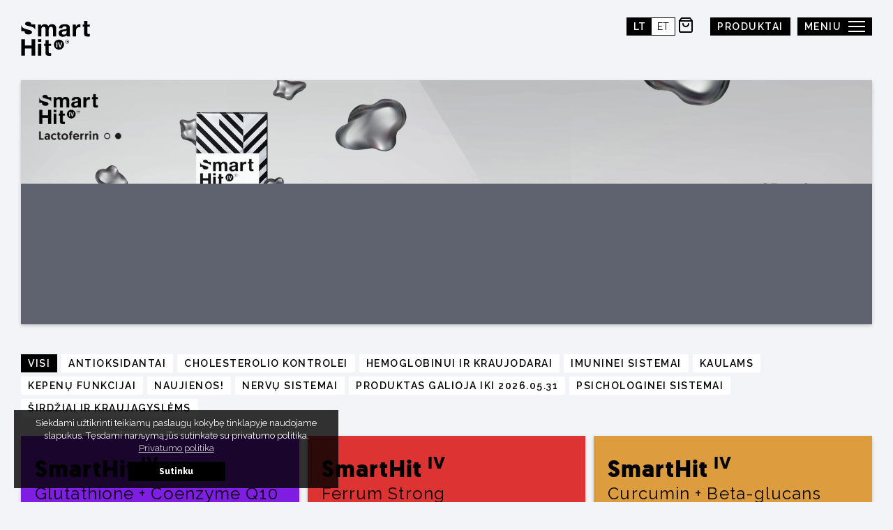

--- FILE ---
content_type: text/html; charset=UTF-8
request_url: https://smarthit.lt/produktai/
body_size: 18701
content:
<!DOCTYPE html>
<html>
<head>
	<meta charset="utf-8">
	<meta http-equiv="X-UA-Compatible" content="IE=edge">
	<meta name="viewport" content="user-scalable=no, width=device-width, initial-scale=1, maximum-scale=1">
	<meta name="msapplication-tap-highlight" content="no" />
	<title>Vitaminai | Maisto papildai | SmartHit IV</title>
	<link rel="stylesheet" href="https://smarthit.lt/wp-content/themes/smarthit/assets/css/plugins.css?v=1768693682">
	<link rel="stylesheet" href="https://smarthit.lt/wp-content/themes/smarthit/assets/css/style.css?v=1768693682">

	<link rel="apple-touch-icon" sizes="57x57" href="https://smarthit.lt/wp-content/themes/smarthit/assets/fav/apple-icon-57x57.png">
	<link rel="apple-touch-icon" sizes="60x60" href="https://smarthit.lt/wp-content/themes/smarthit/assets/fav/apple-icon-60x60.png">
	<link rel="apple-touch-icon" sizes="72x72" href="https://smarthit.lt/wp-content/themes/smarthit/assets/fav/apple-icon-72x72.png">
	<link rel="apple-touch-icon" sizes="76x76" href="https://smarthit.lt/wp-content/themes/smarthit/assets/fav/apple-icon-76x76.png">
	<link rel="apple-touch-icon" sizes="114x114" href="https://smarthit.lt/wp-content/themes/smarthit/assets/fav/apple-icon-114x114.png">
	<link rel="apple-touch-icon" sizes="120x120" href="https://smarthit.lt/wp-content/themes/smarthit/assets/fav/apple-icon-120x120.png">
	<link rel="apple-touch-icon" sizes="144x144" href="https://smarthit.lt/wp-content/themes/smarthit/assets/fav/apple-icon-144x144.png">
	<link rel="apple-touch-icon" sizes="152x152" href="https://smarthit.lt/wp-content/themes/smarthit/assets/fav/apple-icon-152x152.png">
	<link rel="apple-touch-icon" sizes="180x180" href="https://smarthit.lt/wp-content/themes/smarthit/assets/fav/apple-icon-180x180.png">
	<link rel="icon" type="image/png" sizes="192x192"  href="https://smarthit.lt/wp-content/themes/smarthit/assets/fav/android-icon-192x192.png">
	<link rel="icon" type="image/png" sizes="32x32" href="https://smarthit.lt/wp-content/themes/smarthit/assets/fav/favicon-32x32.png">
	<link rel="icon" type="image/png" sizes="96x96" href="https://smarthit.lt/wp-content/themes/smarthit/assets/fav/favicon-96x96.png">
	<link rel="icon" type="image/png" sizes="16x16" href="https://smarthit.lt/wp-content/themes/smarthit/assets/fav/favicon-16x16.png">
	<link rel="manifest" href="https://smarthit.lt/wp-content/themes/smarthit/assets/fav/manifest.json">
	<meta name="msapplication-TileImage" content="https://smarthit.lt/wp-content/themes/smarthit/assets/fav/ms-icon-144x144.png">
	<meta name="msapplication-TileColor" content="#ffcd00">
	<meta name="theme-color" content="#ffcd00">

  <meta property="og:title" content="SmartHit IV">
  <meta itemprop="name" content="SmartHit IV">
  <meta property="og:type" content="website">
  <meta property="og:url" content="https://smarthit.lt/produktai/">
  <meta name="verify-paysera" content="9cd8535c7aafc1237f77061916a73517">
<script>

    window.dataLayer = window.dataLayer || [];
    function gtag(){dataLayer.push(arguments);}


    gtag('consent', 'default', {
        'ad_storage': 'denied',
        'ad_user_data': 'denied',
        'ad_personalization': 'denied',
        'analytics_storage': 'denied'
    });

</script>
	<!-- Facebook Pixel Code -->
<script>
!function(f,b,e,v,n,t,s)
{if(f.fbq)return;n=f.fbq=function(){n.callMethod?
n.callMethod.apply(n,arguments):n.queue.push(arguments)};
if(!f._fbq)f._fbq=n;n.push=n;n.loaded=!0;n.version='2.0';
n.queue=[];t=b.createElement(e);t.async=!0;
t.src=v;s=b.getElementsByTagName(e)[0];
s.parentNode.insertBefore(t,s)}(window,document,'script',
'https://connect.facebook.net/en_US/fbevents.js');
 fbq('init', '119008848944083'); 
fbq('track', 'PageView');
</script>
<noscript>
 <img height="1" width="1" 
src="https://www.facebook.com/tr?id=119008848944083&ev=PageView
&noscript=1"/>
</noscript>
<!-- End Facebook Pixel Code -->
	
	<meta itemprop="image" content="https://smarthit.lt/wp-content/themes/smarthit/assets/img/fbshare.png">
  <meta property="og:image" content="https://smarthit.lt/wp-content/themes/smarthit/assets/img/fbshare.png">

  <meta name='robots' content='index, follow, max-image-preview:large, max-snippet:-1, max-video-preview:-1' />
<link rel="alternate" hreflang="lt" href="https://smarthit.lt/produktai/" />
<link rel="alternate" hreflang="et" href="https://smarthit.lt/et/tooted/" />
<link rel="alternate" hreflang="ru" href="https://smarthit.lt/ru/%d0%bf%d1%80%d0%be%d0%b4%d1%83%d0%ba%d1%82%d1%8b/" />
<link rel="alternate" hreflang="x-default" href="https://smarthit.lt/produktai/" />

<!-- Google Tag Manager for WordPress by gtm4wp.com -->
<script data-cfasync="false" data-pagespeed-no-defer>
	var gtm4wp_datalayer_name = "dataLayer";
	var dataLayer = dataLayer || [];
	const gtm4wp_use_sku_instead = false;
	const gtm4wp_id_prefix = '';
	const gtm4wp_remarketing = false;
	const gtm4wp_eec = true;
	const gtm4wp_classicec = false;
	const gtm4wp_currency = 'EUR';
	const gtm4wp_product_per_impression = 10;
	const gtm4wp_needs_shipping_address = false;
	const gtm4wp_business_vertical = 'retail';
	const gtm4wp_business_vertical_id = 'id';
</script>
<!-- End Google Tag Manager for WordPress by gtm4wp.com -->
	<!-- This site is optimized with the Yoast SEO plugin v19.10 - https://yoast.com/wordpress/plugins/seo/ -->
	<meta name="description" content="SmartHit vitaminai, maisto papildai: rūpinkitės savo sveikata su kelis kartus efektyviau įsisavinamais vitaiminais. Susipažinkite su visu SmartHit asortimentu" />
	<link rel="canonical" href="https://smarthit.lt/produktai/" />
	<meta property="og:locale" content="lt_LT" />
	<meta property="og:type" content="article" />
	<meta property="og:title" content="Vitaminai | Maisto papildai | SmartHit IV" />
	<meta property="og:description" content="SmartHit vitaminai, maisto papildai: rūpinkitės savo sveikata su kelis kartus efektyviau įsisavinamais vitaiminais. Susipažinkite su visu SmartHit asortimentu" />
	<meta property="og:url" content="https://smarthit.lt/produktai/" />
	<meta property="og:site_name" content="SmartHit IV" />
	<meta property="article:modified_time" content="2022-11-28T12:12:04+00:00" />
	<meta name="twitter:card" content="summary_large_image" />
	<script type="application/ld+json" class="yoast-schema-graph">{"@context":"https://schema.org","@graph":[{"@type":"WebPage","@id":"https://smarthit.lt/produktai/","url":"https://smarthit.lt/produktai/","name":"Vitaminai | Maisto papildai | SmartHit IV","isPartOf":{"@id":"https://smarthit.lt/#website"},"datePublished":"2018-02-06T13:22:15+00:00","dateModified":"2022-11-28T12:12:04+00:00","description":"SmartHit vitaminai, maisto papildai: rūpinkitės savo sveikata su kelis kartus efektyviau įsisavinamais vitaiminais. Susipažinkite su visu SmartHit asortimentu","breadcrumb":{"@id":"https://smarthit.lt/produktai/#breadcrumb"},"inLanguage":"lt-LT","potentialAction":[{"@type":"ReadAction","target":["https://smarthit.lt/produktai/"]}]},{"@type":"BreadcrumbList","@id":"https://smarthit.lt/produktai/#breadcrumb","itemListElement":[{"@type":"ListItem","position":1,"name":"Home","item":"https://smarthit.lt/"},{"@type":"ListItem","position":2,"name":"Produktai"}]},{"@type":"WebSite","@id":"https://smarthit.lt/#website","url":"https://smarthit.lt/","name":"SmartHit IV","description":"","potentialAction":[{"@type":"SearchAction","target":{"@type":"EntryPoint","urlTemplate":"https://smarthit.lt/?s={search_term_string}"},"query-input":"required name=search_term_string"}],"inLanguage":"lt-LT"}]}</script>
	<!-- / Yoast SEO plugin. -->


<link rel='dns-prefetch' href='//cdn.jsdelivr.net' />
<link rel='stylesheet' id='vtprd-front-end-style-css' href='https://smarthit.lt/wp-content/plugins/pricing-deals-for-woocommerce/core/css/vtprd-front-end-min.css?ver=6.6.4' type='text/css' media='all' />
<link rel='stylesheet' id='wp-block-library-css' href='https://smarthit.lt/wp-includes/css/dist/block-library/style.min.css?ver=6.6.4' type='text/css' media='all' />
<link rel='stylesheet' id='wc-blocks-vendors-style-css' href='https://smarthit.lt/wp-content/plugins/woocommerce/packages/woocommerce-blocks/build/wc-blocks-vendors-style.css?ver=8.7.5' type='text/css' media='all' />
<link rel='stylesheet' id='wc-blocks-style-css' href='https://smarthit.lt/wp-content/plugins/woocommerce/packages/woocommerce-blocks/build/wc-blocks-style.css?ver=8.7.5' type='text/css' media='all' />
<link rel='stylesheet' id='ivole-frontend-css-css' href='https://smarthit.lt/wp-content/plugins/customer-reviews-woocommerce/css/frontend.css?ver=5.38.10' type='text/css' media='all' />
<link rel='stylesheet' id='cr-badges-css-css' href='https://smarthit.lt/wp-content/plugins/customer-reviews-woocommerce/css/badges.css?ver=5.38.10' type='text/css' media='all' />
<style id='classic-theme-styles-inline-css' type='text/css'>
/*! This file is auto-generated */
.wp-block-button__link{color:#fff;background-color:#32373c;border-radius:9999px;box-shadow:none;text-decoration:none;padding:calc(.667em + 2px) calc(1.333em + 2px);font-size:1.125em}.wp-block-file__button{background:#32373c;color:#fff;text-decoration:none}
</style>
<style id='global-styles-inline-css' type='text/css'>
:root{--wp--preset--aspect-ratio--square: 1;--wp--preset--aspect-ratio--4-3: 4/3;--wp--preset--aspect-ratio--3-4: 3/4;--wp--preset--aspect-ratio--3-2: 3/2;--wp--preset--aspect-ratio--2-3: 2/3;--wp--preset--aspect-ratio--16-9: 16/9;--wp--preset--aspect-ratio--9-16: 9/16;--wp--preset--color--black: #000000;--wp--preset--color--cyan-bluish-gray: #abb8c3;--wp--preset--color--white: #ffffff;--wp--preset--color--pale-pink: #f78da7;--wp--preset--color--vivid-red: #cf2e2e;--wp--preset--color--luminous-vivid-orange: #ff6900;--wp--preset--color--luminous-vivid-amber: #fcb900;--wp--preset--color--light-green-cyan: #7bdcb5;--wp--preset--color--vivid-green-cyan: #00d084;--wp--preset--color--pale-cyan-blue: #8ed1fc;--wp--preset--color--vivid-cyan-blue: #0693e3;--wp--preset--color--vivid-purple: #9b51e0;--wp--preset--gradient--vivid-cyan-blue-to-vivid-purple: linear-gradient(135deg,rgba(6,147,227,1) 0%,rgb(155,81,224) 100%);--wp--preset--gradient--light-green-cyan-to-vivid-green-cyan: linear-gradient(135deg,rgb(122,220,180) 0%,rgb(0,208,130) 100%);--wp--preset--gradient--luminous-vivid-amber-to-luminous-vivid-orange: linear-gradient(135deg,rgba(252,185,0,1) 0%,rgba(255,105,0,1) 100%);--wp--preset--gradient--luminous-vivid-orange-to-vivid-red: linear-gradient(135deg,rgba(255,105,0,1) 0%,rgb(207,46,46) 100%);--wp--preset--gradient--very-light-gray-to-cyan-bluish-gray: linear-gradient(135deg,rgb(238,238,238) 0%,rgb(169,184,195) 100%);--wp--preset--gradient--cool-to-warm-spectrum: linear-gradient(135deg,rgb(74,234,220) 0%,rgb(151,120,209) 20%,rgb(207,42,186) 40%,rgb(238,44,130) 60%,rgb(251,105,98) 80%,rgb(254,248,76) 100%);--wp--preset--gradient--blush-light-purple: linear-gradient(135deg,rgb(255,206,236) 0%,rgb(152,150,240) 100%);--wp--preset--gradient--blush-bordeaux: linear-gradient(135deg,rgb(254,205,165) 0%,rgb(254,45,45) 50%,rgb(107,0,62) 100%);--wp--preset--gradient--luminous-dusk: linear-gradient(135deg,rgb(255,203,112) 0%,rgb(199,81,192) 50%,rgb(65,88,208) 100%);--wp--preset--gradient--pale-ocean: linear-gradient(135deg,rgb(255,245,203) 0%,rgb(182,227,212) 50%,rgb(51,167,181) 100%);--wp--preset--gradient--electric-grass: linear-gradient(135deg,rgb(202,248,128) 0%,rgb(113,206,126) 100%);--wp--preset--gradient--midnight: linear-gradient(135deg,rgb(2,3,129) 0%,rgb(40,116,252) 100%);--wp--preset--font-size--small: 13px;--wp--preset--font-size--medium: 20px;--wp--preset--font-size--large: 36px;--wp--preset--font-size--x-large: 42px;--wp--preset--spacing--20: 0.44rem;--wp--preset--spacing--30: 0.67rem;--wp--preset--spacing--40: 1rem;--wp--preset--spacing--50: 1.5rem;--wp--preset--spacing--60: 2.25rem;--wp--preset--spacing--70: 3.38rem;--wp--preset--spacing--80: 5.06rem;--wp--preset--shadow--natural: 6px 6px 9px rgba(0, 0, 0, 0.2);--wp--preset--shadow--deep: 12px 12px 50px rgba(0, 0, 0, 0.4);--wp--preset--shadow--sharp: 6px 6px 0px rgba(0, 0, 0, 0.2);--wp--preset--shadow--outlined: 6px 6px 0px -3px rgba(255, 255, 255, 1), 6px 6px rgba(0, 0, 0, 1);--wp--preset--shadow--crisp: 6px 6px 0px rgba(0, 0, 0, 1);}:where(.is-layout-flex){gap: 0.5em;}:where(.is-layout-grid){gap: 0.5em;}body .is-layout-flex{display: flex;}.is-layout-flex{flex-wrap: wrap;align-items: center;}.is-layout-flex > :is(*, div){margin: 0;}body .is-layout-grid{display: grid;}.is-layout-grid > :is(*, div){margin: 0;}:where(.wp-block-columns.is-layout-flex){gap: 2em;}:where(.wp-block-columns.is-layout-grid){gap: 2em;}:where(.wp-block-post-template.is-layout-flex){gap: 1.25em;}:where(.wp-block-post-template.is-layout-grid){gap: 1.25em;}.has-black-color{color: var(--wp--preset--color--black) !important;}.has-cyan-bluish-gray-color{color: var(--wp--preset--color--cyan-bluish-gray) !important;}.has-white-color{color: var(--wp--preset--color--white) !important;}.has-pale-pink-color{color: var(--wp--preset--color--pale-pink) !important;}.has-vivid-red-color{color: var(--wp--preset--color--vivid-red) !important;}.has-luminous-vivid-orange-color{color: var(--wp--preset--color--luminous-vivid-orange) !important;}.has-luminous-vivid-amber-color{color: var(--wp--preset--color--luminous-vivid-amber) !important;}.has-light-green-cyan-color{color: var(--wp--preset--color--light-green-cyan) !important;}.has-vivid-green-cyan-color{color: var(--wp--preset--color--vivid-green-cyan) !important;}.has-pale-cyan-blue-color{color: var(--wp--preset--color--pale-cyan-blue) !important;}.has-vivid-cyan-blue-color{color: var(--wp--preset--color--vivid-cyan-blue) !important;}.has-vivid-purple-color{color: var(--wp--preset--color--vivid-purple) !important;}.has-black-background-color{background-color: var(--wp--preset--color--black) !important;}.has-cyan-bluish-gray-background-color{background-color: var(--wp--preset--color--cyan-bluish-gray) !important;}.has-white-background-color{background-color: var(--wp--preset--color--white) !important;}.has-pale-pink-background-color{background-color: var(--wp--preset--color--pale-pink) !important;}.has-vivid-red-background-color{background-color: var(--wp--preset--color--vivid-red) !important;}.has-luminous-vivid-orange-background-color{background-color: var(--wp--preset--color--luminous-vivid-orange) !important;}.has-luminous-vivid-amber-background-color{background-color: var(--wp--preset--color--luminous-vivid-amber) !important;}.has-light-green-cyan-background-color{background-color: var(--wp--preset--color--light-green-cyan) !important;}.has-vivid-green-cyan-background-color{background-color: var(--wp--preset--color--vivid-green-cyan) !important;}.has-pale-cyan-blue-background-color{background-color: var(--wp--preset--color--pale-cyan-blue) !important;}.has-vivid-cyan-blue-background-color{background-color: var(--wp--preset--color--vivid-cyan-blue) !important;}.has-vivid-purple-background-color{background-color: var(--wp--preset--color--vivid-purple) !important;}.has-black-border-color{border-color: var(--wp--preset--color--black) !important;}.has-cyan-bluish-gray-border-color{border-color: var(--wp--preset--color--cyan-bluish-gray) !important;}.has-white-border-color{border-color: var(--wp--preset--color--white) !important;}.has-pale-pink-border-color{border-color: var(--wp--preset--color--pale-pink) !important;}.has-vivid-red-border-color{border-color: var(--wp--preset--color--vivid-red) !important;}.has-luminous-vivid-orange-border-color{border-color: var(--wp--preset--color--luminous-vivid-orange) !important;}.has-luminous-vivid-amber-border-color{border-color: var(--wp--preset--color--luminous-vivid-amber) !important;}.has-light-green-cyan-border-color{border-color: var(--wp--preset--color--light-green-cyan) !important;}.has-vivid-green-cyan-border-color{border-color: var(--wp--preset--color--vivid-green-cyan) !important;}.has-pale-cyan-blue-border-color{border-color: var(--wp--preset--color--pale-cyan-blue) !important;}.has-vivid-cyan-blue-border-color{border-color: var(--wp--preset--color--vivid-cyan-blue) !important;}.has-vivid-purple-border-color{border-color: var(--wp--preset--color--vivid-purple) !important;}.has-vivid-cyan-blue-to-vivid-purple-gradient-background{background: var(--wp--preset--gradient--vivid-cyan-blue-to-vivid-purple) !important;}.has-light-green-cyan-to-vivid-green-cyan-gradient-background{background: var(--wp--preset--gradient--light-green-cyan-to-vivid-green-cyan) !important;}.has-luminous-vivid-amber-to-luminous-vivid-orange-gradient-background{background: var(--wp--preset--gradient--luminous-vivid-amber-to-luminous-vivid-orange) !important;}.has-luminous-vivid-orange-to-vivid-red-gradient-background{background: var(--wp--preset--gradient--luminous-vivid-orange-to-vivid-red) !important;}.has-very-light-gray-to-cyan-bluish-gray-gradient-background{background: var(--wp--preset--gradient--very-light-gray-to-cyan-bluish-gray) !important;}.has-cool-to-warm-spectrum-gradient-background{background: var(--wp--preset--gradient--cool-to-warm-spectrum) !important;}.has-blush-light-purple-gradient-background{background: var(--wp--preset--gradient--blush-light-purple) !important;}.has-blush-bordeaux-gradient-background{background: var(--wp--preset--gradient--blush-bordeaux) !important;}.has-luminous-dusk-gradient-background{background: var(--wp--preset--gradient--luminous-dusk) !important;}.has-pale-ocean-gradient-background{background: var(--wp--preset--gradient--pale-ocean) !important;}.has-electric-grass-gradient-background{background: var(--wp--preset--gradient--electric-grass) !important;}.has-midnight-gradient-background{background: var(--wp--preset--gradient--midnight) !important;}.has-small-font-size{font-size: var(--wp--preset--font-size--small) !important;}.has-medium-font-size{font-size: var(--wp--preset--font-size--medium) !important;}.has-large-font-size{font-size: var(--wp--preset--font-size--large) !important;}.has-x-large-font-size{font-size: var(--wp--preset--font-size--x-large) !important;}
:where(.wp-block-post-template.is-layout-flex){gap: 1.25em;}:where(.wp-block-post-template.is-layout-grid){gap: 1.25em;}
:where(.wp-block-columns.is-layout-flex){gap: 2em;}:where(.wp-block-columns.is-layout-grid){gap: 2em;}
:root :where(.wp-block-pullquote){font-size: 1.5em;line-height: 1.6;}
</style>
<link rel='stylesheet' id='contact-form-7-css' href='https://smarthit.lt/wp-content/plugins/contact-form-7/includes/css/styles.css?ver=5.6.4' type='text/css' media='all' />
<link rel='stylesheet' id='paysera-select-2-css-css' href='https://cdn.jsdelivr.net/npm/select2@4.1.0-rc.0/dist/css/select2.min.css?ver=6.6.4' type='text/css' media='all' />
<link rel='stylesheet' id='woo-shipping-dpd-baltic-css' href='https://smarthit.lt/wp-content/plugins/woo-shipping-dpd-baltic/public/css/dpd-public.css?ver=1.2.84' type='text/css' media='all' />
<link rel='stylesheet' id='select2css-css' href='//cdn.jsdelivr.net/npm/select2@4.1.0-rc.0/dist/css/select2.min.css?ver=1.0' type='text/css' media='all' />
<style id='woocommerce-inline-inline-css' type='text/css'>
.woocommerce form .form-row .required { visibility: visible; }
</style>
<link rel='stylesheet' id='reviewx-pro-css' href='https://smarthit.lt/wp-content/plugins/reviewx-pro-v1.4.7/public/assets/css/reviewx-pro.css?ver=1.4.7' type='text/css' media='all' />
<link rel='stylesheet' id='reviewx-magnific-popup-css' href='https://smarthit.lt/wp-content/plugins/reviewx/resources/assets/storefront/css/magnific-popup.css?ver=1.6.23' type='text/css' media='all' />
<link rel='stylesheet' id='reviewx-css' href='https://smarthit.lt/wp-content/plugins/reviewx/resources/assets/storefront/css/reviewx-public.css?ver=1.6.23' type='text/css' media='all' />
<script type="text/javascript" id="jquery-core-js-extra">
/* <![CDATA[ */
var xlwcty = {"ajax_url":"https:\/\/smarthit.lt\/wp-admin\/admin-ajax.php","version":"2.15.1","wc_version":"7.1.0"};
/* ]]> */
</script>
<script type="text/javascript" src="https://smarthit.lt/wp-includes/js/jquery/jquery.min.js?ver=3.7.1" id="jquery-core-js"></script>
<script type="text/javascript" src="https://smarthit.lt/wp-includes/js/jquery/jquery-migrate.min.js?ver=3.4.1" id="jquery-migrate-js"></script>
<script type="text/javascript" id="print-invoices-packing-slip-labels-for-woocommerce_public-js-extra">
/* <![CDATA[ */
var wf_pklist_params_public = {"show_document_preview":"No","document_access_type":"logged_in","is_user_logged_in":"","msgs":{"invoice_number_prompt_free_order":"\u2018Generate invoice for free orders\u2019 is disabled in Invoice settings > Advanced. You are attempting to generate invoice for this free order. Proceed?","creditnote_number_prompt":"Refund in this order seems not having credit number yet. Do you want to manually generate one ?","invoice_number_prompt_no_from_addr":"Please fill the `from address` in the plugin's general settings.","invoice_title_prompt":"Invoice","invoice_number_prompt":"number has not been generated yet. Do you want to manually generate one ?","pop_dont_show_again":false,"request_error":"Request error.","error_loading_data":"Error loading data.","min_value_error":"minimum value should be","generating_document_text":"Generating document...","new_tab_open_error":"Failed to open new tab. Please check your browser settings."}};
/* ]]> */
</script>
<script type="text/javascript" src="https://smarthit.lt/wp-content/plugins/print-invoices-packing-slip-labels-for-woocommerce/public/js/wf-woocommerce-packing-list-public.js?ver=4.7.1" id="print-invoices-packing-slip-labels-for-woocommerce_public-js"></script>
<script type="text/javascript" src="https://cdn.jsdelivr.net/npm/select2@4.1.0-rc.0/dist/js/select2.min.js?ver=6.6.4" id="paysera-select-2-js-js"></script>
<script type="text/javascript" src="https://smarthit.lt/wp-content/plugins/woo-payment-gateway-paysera/assets/js/delivery/frontend.js?ver=6.6.4" id="paysera-delivery-frontend-js-js"></script>
<script type="text/javascript" id="woo-shipping-dpd-baltic-js-extra">
/* <![CDATA[ */
var dpd = {"fe_ajax_nonce":"d6128306d9","ajax_url":"\/wp-admin\/admin-ajax.php"};
/* ]]> */
</script>
<script type="text/javascript" src="https://smarthit.lt/wp-content/plugins/woo-shipping-dpd-baltic/public/js/dpd-public.js?ver=1.2.84" id="woo-shipping-dpd-baltic-js"></script>
<script type="text/javascript" src="https://smarthit.lt/wp-content/plugins/duracelltomi-google-tag-manager/js/gtm4wp-woocommerce-enhanced.js?ver=1.16.2" id="gtm4wp-woocommerce-enhanced-js"></script>
<script type="text/javascript" id="ajaxUrlOut-js-extra">
/* <![CDATA[ */
var for_ajax = {"url":"https:\/\/smarthit.lt\/wp-admin\/admin-ajax.php","themeUrl":"https:\/\/smarthit.lt\/wp-content\/themes\/smarthit"};
/* ]]> */
</script>
<link rel="https://api.w.org/" href="https://smarthit.lt/wp-json/" /><link rel="alternate" title="JSON" type="application/json" href="https://smarthit.lt/wp-json/wp/v2/pages/30" /><link rel="EditURI" type="application/rsd+xml" title="RSD" href="https://smarthit.lt/xmlrpc.php?rsd" />
<meta name="generator" content="WordPress 6.6.4" />
<meta name="generator" content="WooCommerce 7.1.0" />
<link rel='shortlink' href='https://smarthit.lt/?p=30' />
<link rel="alternate" title="oEmbed (JSON)" type="application/json+oembed" href="https://smarthit.lt/wp-json/oembed/1.0/embed?url=https%3A%2F%2Fsmarthit.lt%2Fproduktai%2F" />
<link rel="alternate" title="oEmbed (XML)" type="text/xml+oembed" href="https://smarthit.lt/wp-json/oembed/1.0/embed?url=https%3A%2F%2Fsmarthit.lt%2Fproduktai%2F&#038;format=xml" />
<meta name="generator" content="WPML ver:4.5.14 stt:15,33,46;" />
<!-- Google Tag Manager -->
<script>(function(w,d,s,l,i){w[l]=w[l]||[];w[l].push({'gtm.start':
new Date().getTime(),event:'gtm.js'});var f=d.getElementsByTagName(s)[0],
j=d.createElement(s),dl=l!='dataLayer'?'&l='+l:'';j.async=true;j.src=
'https://www.googletagmanager.com/gtm.js?id='+i+dl;f.parentNode.insertBefore(j,f);
})(window,document,'script','dataLayer','GTM-58BS8FZ');</script>
<!-- End Google Tag Manager -->


<!-- This website runs the Product Feed PRO for WooCommerce by AdTribes.io plugin - version 13.4.2 -->
	<script>

				</script>
			
<!-- Google Tag Manager for WordPress by gtm4wp.com -->
<!-- GTM Container placement set to off -->
<script data-cfasync="false" data-pagespeed-no-defer>
	var dataLayer_content = {"pagePostType":"page","pagePostType2":"single-page","pagePostAuthor":"smarthit_admin2","cartContent":{"totals":{"applied_coupons":[],"discount_total":0,"subtotal":0,"total":0},"items":[]}};
	dataLayer.push( dataLayer_content );
</script>
<script type="text/javascript">
	console.warn && console.warn("[GTM4WP] Google Tag Manager container code placement set to OFF !!!");
	console.warn && console.warn("[GTM4WP] Data layer codes are active but GTM container must be loaded using custom coding !!!");
</script>
<!-- End Google Tag Manager for WordPress by gtm4wp.com -->	<noscript><style>.woocommerce-product-gallery{ opacity: 1 !important; }</style></noscript>
	<style type="text/css">
.no-js .native-lazyload-js-fallback {
	display: none;
}
</style>
			<style id="custom-style">
        .vertical .progress-fill{
			background-color: #000000;
        }
        .rx_meta .rx-admin-reply{
            background-color: #000000;
            border: 1px solid #000000;
        }
        .rx_admin_heighlights span svg{
            color: #000000;
        }
        .rx_listing .rx_helpful_style_1_svg svg{
            fill: #000000;
        }
        .rx_listing_style_2 .rx_helpful_style_2_svg svg{
            fill: #000000;
        }
        .rx_listing_style_2 .rx_review_block .children .rx_thumb svg .st0{
            fill: #000000;
        }
	</style>
		<style type="text/css" id="wp-custom-css">
			.ctcc-left-side {
	flex: 0 0 80%;
	display: flex;
	flex-wrap: wrap;
	font-family: Raleway,sans-serif !important;
	font-size: 14px;
}
.ctcc-right-side {
	flex: 0 0 20%;
	text-align: center;
	font-family: Raleway,sans-serif !important;
}
.ctcc-right-side button {
	padding: 5px 50px !important;
	border-radius: 0 !important;
	background: transparent !important;
	border: 2px solid white !important;
	color: white !important;
	text-transform: uppercase !important;
	margin: 0;
	font-size: 14px;
  letter-spacing: 1px;
  font-weight: 500;
	transition: all 0.3s ease;
}
.ctcc-more-info-link {
	text-decoration: underline !important;
}
.ctcc-more-info-link:before {
	content: ' ';
	white-space: pre;
}
.ctcc-right-side button:hover {
	background: white !important;
	color: black !important;
}
.cookie-bar-bar .ctcc-inner {
	padding: 0 40px !important;
}

@media (max-width: 850px) {
    .slider-container .slide.has-mobile {
        height: 270px !important;
    }
	.slider-container .slide .slide-mobile {
    width: unset !important;
}
}		</style>
		  </head>
<body data-rsssl=1 class="page-template page-template-template-products page-template-template-products-php page page-id-30 theme-smarthit woocommerce-no-js" ><!-- Google Tag Manager (noscript) -->
<noscript><iframe src="https://www.googletagmanager.com/ns.html?id=GTM-58BS8FZ"
height="0" width="0" style="display:none;visibility:hidden"></iframe></noscript>
<!-- End Google Tag Manager (noscript) -->


	
	
	
	<header class="header ">
		<div class="container">
			<a href="https://smarthit.lt" class="logo">
				<svg class="svgLogo" viewBox="0 0 103 52">
  <path class="fills" d="M29.524,5.342 L29.524,7.755 L29.594,7.755 C30.235,6.836 31.012,6.123 31.919,5.617 C32.828,5.113 33.867,4.86 35.039,4.86 C36.164,4.86 37.193,5.078 38.123,5.515 C39.054,5.951 39.762,6.721 40.243,7.823 C40.773,7.043 41.489,6.354 42.397,5.756 C43.304,5.158 44.38,4.86 45.621,4.86 C46.5054013,4.85262934 47.3865236,4.96840706 48.239,5.204 C49.044,5.434 49.734,5.802 50.308,6.307 C50.882,6.813 51.33,7.474 51.651,8.289 C51.973,9.105 52.134,10.087 52.134,11.236 L52.134,23.161 L47.24,23.161 L47.24,13.063 C47.24,12.465 47.217,11.903 47.171,11.373 C47.124,10.846 46.999,10.386 46.792,9.995 C46.5838362,9.60335565 46.2667378,9.2803529 45.879,9.065 C45.477,8.835 44.932,8.72 44.242,8.72 C43.552,8.72 42.995,8.853 42.57,9.116 C42.1539493,9.37019061 41.8097332,9.72645433 41.57,10.151 C41.3209082,10.5993168 41.1571379,11.0899495 41.087,11.598 C41.007,12.138 40.967,12.684 40.967,13.235 L40.967,23.161 L36.072,23.161 L36.072,13.166 C36.072,12.638 36.062,12.116 36.038,11.598 C36.02073,11.1084281 35.9220468,10.6251504 35.746,10.168 C35.5763692,9.735159 35.2743298,9.36697197 34.883,9.116 C34.481,8.853 33.889,8.72 33.108,8.72 C32.878,8.72 32.575,8.772 32.196,8.875 C31.7917807,8.99199292 31.4162093,9.19152588 31.093,9.461 C30.736,9.748 30.431,10.161 30.178,10.701 C29.925,11.241 29.799,11.948 29.799,12.821 L29.799,23.161 L24.906,23.161 L24.906,5.342 L29.525,5.342 L29.524,5.342 Z"></path>
  <path class="fills" d="M56.224,10.822 C56.294,9.674 56.58,8.72 57.086,7.962 C57.5812005,7.21346118 58.2414536,6.58844432 59.016,6.135 C59.8333935,5.66218781 60.7244898,5.33022399 61.652,5.153 C62.6226094,4.95841878 63.6100786,4.86027479 64.6,4.86 C65.496,4.86 66.404,4.923 67.323,5.049 C68.1956395,5.1616718 69.0448686,5.41212012 69.839,5.791 C70.5760937,6.14097622 71.2153516,6.66756541 71.7,7.324 C72.182,7.979 72.424,8.846 72.424,9.926 L72.424,19.198 C72.424,20.003 72.469,20.772 72.562,21.507 C72.653,22.243 72.814,22.795 73.044,23.162 L68.08,23.162 C67.8954119,22.603524 67.779886,22.0245511 67.736,21.438 C66.9770468,22.2288259 66.0272061,22.810853 64.978,23.128 C63.9278129,23.4481602 62.8359048,23.6105984 61.738,23.61 C60.888,23.61 60.095,23.506 59.36,23.299 C58.658753,23.1097578 58.0025128,22.7819777 57.43,22.335 C56.8746852,21.8928523 56.4316578,21.3257909 56.137,20.68 C55.827,20.014 55.672,19.22 55.672,18.3 C55.672,17.292 55.85,16.458 56.206,15.803 C56.5356182,15.178618 57.0085466,14.6412617 57.586,14.235 C58.1737097,13.8324526 58.8266904,13.5347205 59.516,13.355 C60.2364162,13.1606649 60.9668164,13.0054382 61.704,12.89 C62.4248948,12.7776392 63.1488578,12.685935 63.875,12.615 C64.5137468,12.5583008 65.147457,12.4546878 65.771,12.305 C66.322,12.167 66.758,11.965 67.081,11.702 C67.402,11.438 67.551,11.052 67.529,10.546 C67.529,10.018 67.442,9.599 67.27,9.289 C67.1088223,8.99067593 66.8709784,8.7407499 66.581,8.565 C66.2734785,8.38561752 65.9337113,8.26839784 65.581,8.22 C65.1759827,8.16148537 64.7672205,8.13274167 64.358,8.134 C63.393,8.134 62.634,8.341 62.083,8.754 C61.531,9.169 61.21,9.858 61.118,10.823 L56.224,10.823 L56.224,10.822 Z M67.53,14.442 C67.3027943,14.636476 67.0384486,14.7827677 66.753,14.872 C66.443,14.976 66.11,15.062 65.754,15.131 C65.397,15.2 65.024,15.257 64.634,15.303 C64.242,15.349 63.852,15.407 63.462,15.475 C63.093,15.545 62.732,15.635 62.376,15.752 C62.019,15.867 61.709,16.022 61.446,16.216 C61.1807899,16.4127993 60.9628286,16.6662904 60.808,16.958 C60.648,17.256 60.566,17.636 60.566,18.095 C60.566,18.532 60.647,18.9 60.808,19.198 C60.968,19.497 61.188,19.732 61.463,19.905 C61.738,20.077 62.06,20.198 62.427,20.265 C62.795,20.335 63.174,20.37 63.565,20.37 C64.53,20.37 65.277,20.21 65.805,19.887 C66.335,19.566 66.725,19.181 66.977,18.733 C67.2200069,18.314333 67.3780242,17.8518349 67.442,17.372 C67.5,16.912 67.529,16.544 67.529,16.268 L67.529,14.442 L67.53,14.442 Z"></path>
  <path class="fills" d="M81.451,5.342 L81.451,8.652 L81.521,8.652 C81.9917039,7.53382804 82.7829645,6.58007018 83.795,5.911 C84.2974191,5.58025698 84.8423895,5.31920943 85.415,5.135 C85.9940604,4.95072726 86.5983297,4.85794442 87.206,4.86 C87.528,4.86 87.884,4.917 88.276,5.031 L88.276,9.581 C88.0019448,9.52856977 87.725664,9.48852907 87.448,9.461 C87.1391239,9.42739978 86.8286965,9.41004255 86.518,9.409 C85.621,9.409 84.863,9.559 84.243,9.859 C83.6492275,10.1349044 83.1336623,10.5545745 82.743,11.08 C82.3530262,11.6221473 82.0774364,12.2379713 81.933,12.89 C81.7674329,13.6253424 81.6869048,14.3772734 81.693,15.131 L81.693,23.161 L76.798,23.161 L76.798,5.342 L81.451,5.342 Z"></path>
  <polygon class="fills" points="24.905 31.251 29.8 31.251 29.8 27.218 24.905 27.218"></polygon>
  <polygon class="fills" points="24.905 51.828 29.8 51.828 29.8 34.009 24.905 34.009"></polygon>
  <path class="fills" d="M44.548,34.008 L44.548,37.282 L40.964,37.282 L40.964,46.106 C40.964,46.933 41.101,47.486 41.377,47.761 C41.653,48.036 42.205,48.174 43.031,48.174 C43.307,48.174 43.471,48.162 43.725,48.14 C44.0147787,48.1111989 44.29522,48.0215803 44.548,47.877 L44.548,51.827 C44.134,51.897 43.674,51.943 43.17,51.967 C42.664,51.988 42.17,51.999 41.687,51.999 C40.929,51.999 40.211,51.949 39.533,51.845 C38.855,51.741 38.258,51.54 37.741,51.241 C37.2207176,50.9401984 36.7963239,50.4981217 36.517,49.966 C36.217,49.414 36.069,48.691 36.069,47.796 L36.069,37.281 L33.979,37.281 L33.979,34.007 L36.069,34.007 L36.069,28.665 L40.964,28.665 L40.964,34.007 L44.548,34.007 L44.548,34.008 Z"></path>
  <path class="fills" d="M102.143,5.342 L102.143,8.616 L98.559,8.616 L98.559,17.44 C98.559,18.267 98.696,18.82 98.972,19.094 C99.248,19.37 99.799,19.508 100.626,19.508 C100.902,19.508 101.066,19.496 101.32,19.473 C101.572,19.45 101.872,19.368 102.143,19.21 L102.143,23.161 C101.729,23.231 101.269,23.277 100.765,23.299 C100.259,23.321 99.765,23.333 99.282,23.333 C98.524,23.333 97.805,23.283 97.128,23.179 C96.45,23.075 95.852,22.874 95.336,22.575 C94.8159556,22.273895 94.3916368,21.8318962 94.112,21.3 C93.812,20.748 93.664,20.025 93.664,19.128 L93.664,8.616 L91.574,8.616 L91.574,5.342 L93.664,5.342 L93.664,0 L98.559,0 L98.559,5.343 L102.143,5.343 L102.143,5.342 Z"></path>
  <polygon class="fills" points="5.397 27.252 5.397 36.67 15.331 36.67 15.331 27.251 20.727 27.251 20.727 51.794 15.33 51.794 15.33 41.209 5.397 41.209 5.397 51.796 0 51.796 0 27.25"></polygon>
  <path class="fills" d="M14.52,3.333 C14.2515489,2.82935344 13.8579054,2.40333675 13.377,2.096 C12.8768756,1.78547798 12.324078,1.56923955 11.746,1.458 C11.0849893,1.32824296 10.4126093,1.26525968 9.739,1.27 C9.264,1.27 8.789,1.321 8.315,1.421 C7.8551406,1.51469629 7.41648317,1.69232882 7.021,1.945 C6.633,2.195 6.314,2.509 6.064,2.884 C5.814,3.259 5.689,3.734 5.689,4.309 C5.689,4.833 5.789,5.259 5.989,5.583 C6.189,5.908 6.583,6.208 7.169,6.483 C7.758,6.76 8.569,7.033 9.608,7.309 C10.646,7.585 12.002,7.934 13.677,8.357 C14.177,8.459 14.871,8.641 15.757,8.903 C16.646,9.165 17.526,9.583 18.402,10.158 C19.277,10.733 20.032,11.503 20.67,12.464 C20.692,12.498 20.707,12.536 20.727,12.568 L20.727,5.322 L15.027,5.322 C14.977,4.522 14.807,3.86 14.521,3.335 L14.52,3.333 Z"></path>
  <path class="fills" d="M5.277,17.508 C5.5809324,18.1103205 6.02420868,18.6314187 6.57,19.028 C7.108,19.415 7.739,19.702 8.464,19.89 C9.19919417,20.0779379 9.95516584,20.1723503 10.714,20.171 C11.239,20.171 11.802,20.127 12.402,20.039 C12.98664,19.9564052 13.5554135,19.7858069 14.089,19.533 C14.614,19.283 15.051,18.94 15.402,18.503 C15.752,18.065 15.927,17.508 15.927,16.833 C15.927,16.109 15.695,15.521 15.233,15.07 C14.77,14.62 14.163,14.245 13.413,13.945 C12.663,13.646 11.813,13.385 10.863,13.158 C9.89539692,12.9287431 8.93284065,12.6786851 7.976,12.408 C6.98355801,12.1602275 6.00681576,11.8533467 5.051,11.489 C4.13674618,11.1477101 3.2775772,10.6739879 2.501,10.083 C1.74756181,9.5031258 1.12784533,8.76778803 0.684,7.927 C0.249,7.117 0.027,6.143 0,5.014 L0,15.221 L4.789,15.221 C4.789,16.121 4.951,16.883 5.277,17.508 Z"></path>
  <path class="fills" d="M56.231,27.872 C60.3766111,27.8725522 63.737,31.2333889 63.737,35.379 C63.737,39.5244493 60.3764493,42.885 56.231,42.885 C52.0855507,42.885 48.725,39.5244493 48.725,35.379 C48.7247348,33.3881118 49.5154261,31.4786744 50.9231029,30.07081 C52.3307797,28.6629457 54.2401118,27.872 56.231,27.872 Z M58.705,39.421 L58.705,39.422 L61.228,32.02 L59.622,32.02 L58,37.64 L56.39,32.02 L54.74,32.02 L57.244,39.421 L58.705,39.421 Z M52.307,39.421 L53.844,39.421 L53.844,32.02 L52.307,32.02 L52.307,39.422 L52.307,39.421 Z"></path>
  <polygon class="fills" points="66.166 30.285 66.833 30.285 66.833 32.153 67.287 32.153 67.287 30.285 67.952 30.285 67.952 29.905 66.166 29.905"></polygon>
  <polygon class="fills" points="69.353 31.438 68.945 29.905 68.266 29.905 68.266 32.153 68.687 32.153 68.687 30.383 69.133 32.153 69.569 32.153 70.015 30.383 70.015 32.153 70.437 32.153 70.437 29.905 69.757 29.905"></polygon>
  <path class="fills" d="M68.363,27.859 C70.0612756,27.859 71.438,29.2357244 71.438,30.934 C71.438,32.6322756 70.0612756,34.009 68.363,34.009 C66.6647244,34.009 65.288,32.6322756 65.288,30.934 C65.288,29.2357244 66.6647244,27.859 68.363,27.859 Z M70.309,32.88 L70.309,32.879 C70.808,32.38 71.115,31.693 71.115,30.933 C71.1166141,30.2025064 70.8264642,29.5016107 70.309,28.986 C69.5226136,28.1959896 68.3371164,27.9588311 67.3073301,28.3855163 C66.2775439,28.8122015 65.6071903,29.8183197 65.61,30.933 C65.6092063,31.6630375 65.8992513,32.3633197 66.416,32.879 C66.9319876,33.3959008 67.6326379,33.6859492 68.363,33.685 C69.0928936,33.6860587 69.7931555,33.396382 70.309,32.88 Z"></path>
</svg>
			</a>


			<div class="right-side">
																	<span class="lang">
																						<a class="lang-active" href="https://smarthit.lt/produktai/"> lt </a>
																							<a class="" href="https://smarthit.lt/et/tooted/"> et </a>
																                </span>
								
				
								<a href="https://smarthit.lt/krepselis/" class="cart-icon">
					<svg class="cart-filled " xmlns="http://www.w3.org/2000/svg" viewBox="0 0 20 22">
						<path d="M10 12c1.6542969 0 3-1.3457031 3-3 0-.2595215.1049194-.4910889.2669678-.6688232.4831543.5890503 1.0373535 1.1149902 1.6408081 1.5807495C14.4768677 12.2336426 12.4445801 14 10 14c-2.7568359 0-5-2.2431641-5-5 0-.5522461.4477539-1 1-1s1 .4477539 1 1c0 1.6542969 1.3457031 3 3 3zm8-.4612427V19c0 .5517578-.4482422 1-1 1H3c-.5512695 0-1-.4482422-1-1V6h9.8408203c-.2788086-.6358643-.4973145-1.3037109-.6392212-2H3.000061L4.5 2H11c0-.6848145.0698242-1.3535767.2015991-2H4c-.3149414 0-.6113281.1479492-.7998047.3999023l-3 4c-.0313721.0418702-.0476684.0913697-.0718994.137146-.0194702.036499-.041748.0690918-.0566406.1080933C.0282593 4.7585449 0 4.8770752 0 5v14c0 1.6542969 1.3457031 3 3 3h14c1.6542969 0 3-1.3457031 3-3v-7.0506592c-.6896362-.0687866-1.3584595-.208374-2-.4105835z"/>
					</svg>

					<svg class="cart-empty active" width="20" height="22" viewBox="0 0 20 22" fill="none" xmlns="http://www.w3.org/2000/svg">
						<path fill-rule="evenodd" clip-rule="evenodd" d="M4 1L1 5V19C1 20.1046 1.89543 21 3 21H17C18.1046 21 19 20.1046 19 19V5L16 1H4Z" stroke="black" stroke-width="2" stroke-linecap="round" stroke-linejoin="round"/>
						<path d="M1 5H19" stroke="black" stroke-width="2" stroke-linecap="round" stroke-linejoin="round"/>
						<path d="M14 9C14 11.2091 12.2091 13 10 13C7.79086 13 6 11.2091 6 9" stroke="black" stroke-width="2" stroke-linecap="round" stroke-linejoin="round"/>
					</svg>

					<div class="cart-count ">
						<span class="count ">0</span>
					</div>
				</a>
				
				<div class="links">
					<a href="https://smarthit.lt/produktai/" class="item label isBlack isLink mobHide">Produktai</a>
										<div class="item label isBlack isLink menuToggle" data-open="Meniu" data-close="U&#382;daryti">
						<div class="lines">
							<div class="line"></div>
							<div class="line"></div>
							<div class="line"></div>
						</div>
					</div>
				</div>
			</div>
		</div>
	</header>
	<nav class="nav">
		<div class="wrap">
			<div class="container">
				<div class="col10">
					<div class="menu">
																					<a href="https://smarthit.lt/apie-mikrokapsule/" class="menuItem ">
									<span class="arr" style="border-left-color: #ffcd00"></span>
									<p>Apie mikrokapsulę</p>
									<span class="line" style="background-color: #ffcd00"></span>
								</a>
																												<a href="https://smarthit.lt/produktai/" class="menuItem active">
									<span class="arr" style="border-left-color: #71c5e8"></span>
									<p>Produktai</p>
									<span class="line" style="background-color: #71c5e8"></span>
								</a>
																												<a href="https://smarthit.lt/naujienos/" class="menuItem ">
									<span class="arr" style="border-left-color: #ff9800"></span>
									<p>Naujienos</p>
									<span class="line" style="background-color: #ff9800"></span>
								</a>
																												<a href="https://smarthit.lt/duk/" class="menuItem ">
									<span class="arr" style="border-left-color: #db0a5b"></span>
									<p>D.U.K.</p>
									<span class="line" style="background-color: #db0a5b"></span>
								</a>
																															</div>

					
											<div class="linksList pharms">
							<div class="headingLabel">
								<span class="arr" style="border-left-color: #71c5e8"></span>
								<small>Kur &#303;sigyti?</small>
							</div>
							<div class="list owl-carousel">
																	<a href="https://www.benu.lt/paieskos-rezultatai?vars/search/smarthit" target="_blank" title="">
										<img src="https://smarthit.lt/wp-content/uploads/2018/02/benu-vaistine-logo.png" alt="">
									</a>
																	<a href="https://www.eurovaistine.lt/paieska/rezultatai?q=smarthit" target="_blank" title="">
										<img src="https://smarthit.lt/wp-content/uploads/2018/02/euro-vaistine-logo.png" alt="">
									</a>
																	<a href="https://www.gintarine.lt/search?q=smarthit" target="_blank" title="">
										<img src="https://smarthit.lt/wp-content/uploads/2018/02/gintarine-vaistine-logo.png" alt="">
									</a>
																	<a href="https://www.gintarine.lt/search?q=smarthit" target="_blank" title="">
										<img src="https://smarthit.lt/wp-content/uploads/2018/03/norfos-vaistine-logo.png" alt="">
									</a>
																	<a href="https://camelia.lt/jolisearch?s=smarthit" target="_blank" title="">
										<img src="https://smarthit.lt/wp-content/uploads/2018/02/camelia-vaistine-logo-2.png" alt="">
									</a>
																	<a href="https://www.manovaistine.lt/paieska?q=smarthit" target="_blank" title="">
										<img src="https://smarthit.lt/wp-content/uploads/2020/06/mano-vaistine-logotipas.png" alt="">
									</a>
																	<a href="https://www.visisveiki.lt/smarthit.prod" target="_blank" title="">
										<img src="https://smarthit.lt/wp-content/uploads/2023/04/visi-sveiki-logotipas-4.svg" alt="">
									</a>
															</div>
						</div>
					
											<div class="linksList">
							<div class="headingLabel">
								<span class="arr" style="border-left-color: #ee2737"></span>
								<small>Steb&#279;kite mus</small>
							</div>
							<div class="list">
																	<a href="https://www.facebook.com/SmartHitIV/" title="Facebook" target="_blank">
										<small>Facebook</small>
									</a>
																	<a href="https://www.instagram.com/smarthit_iv/" title="Instagram" target="_blank">
										<small>Instagram</small>
									</a>
															</div>
						</div>
									</div>
			</div>
		</div>
	</nav>
	<main>

                    <section class="products-slider slider-container track">
                <div class="container">
                                                                <div class="owl-carousel owl-slider" id="slider_owl">
                                                            <div class="slide" style="background-image: url('https://smarthit.lt/wp-content/uploads/2019/09/sh-banerisweb-scaled-2.png');"></div>
                                                            <div class="slide" style="background-image: url('');"></div>
                                                    </div>
                                    </div>
            </section>
        
                          <section class="filterSect">
            <div class="container">
              <div class="filters">
                <a href="https://smarthit.lt/produktai/" class="label isLink isWhite active">Visi</a>
                                  <a href="https://smarthit.lt/produktai/?cat=antioksidantai" class="label isLink isWhite ">Antioksidantai</a>
                                  <a href="https://smarthit.lt/produktai/?cat=cholesterolio-kontrolei" class="label isLink isWhite ">Cholesterolio kontrolei</a>
                                  <a href="https://smarthit.lt/produktai/?cat=hemoglobinui-ir-kraujodarai" class="label isLink isWhite ">Hemoglobinui ir kraujodarai</a>
                                  <a href="https://smarthit.lt/produktai/?cat=imuninei-sistemai" class="label isLink isWhite ">Imuninei sistemai</a>
                                  <a href="https://smarthit.lt/produktai/?cat=kaulams" class="label isLink isWhite ">Kaulams</a>
                                  <a href="https://smarthit.lt/produktai/?cat=kepenu-funkcijai" class="label isLink isWhite ">Kepenų funkcijai</a>
                                  <a href="https://smarthit.lt/produktai/?cat=naujienos" class="label isLink isWhite ">NAUJIENOS!</a>
                                  <a href="https://smarthit.lt/produktai/?cat=nervu-sistemai" class="label isLink isWhite ">Nervų sistemai</a>
                                  <a href="https://smarthit.lt/produktai/?cat=produktas-galioja-iki-2026-05-31" class="label isLink isWhite ">Produktas galioja iki 2026.05.31</a>
                                  <a href="https://smarthit.lt/produktai/?cat=psichologinei-sistemai" class="label isLink isWhite ">Psichologinei sistemai</a>
                                  <a href="https://smarthit.lt/produktai/?cat=sirdziai-ir-kraujagyslems" class="label isLink isWhite ">Širdžiai ir kraujagyslėms</a>
                              </div>
            </div>
          </section>
        
        
                  <section class="products">
            <div class="container">
              <div class="productsGrid">
                                  <div class="product track">
                    <div class="productSizer">
                                            <div class="inner" style="background-color:#801de2;">
                        <div class="image-wrap">
                          <img class="image" src="https://smarthit.lt/wp-content/uploads/2025/11/Picture4.png">
                        </div>
                        <a class="zeLink" href="https://smarthit.lt/produktai/smarthit-iv-glutathione-coenzyme-q10/"></a>
                                                    <div class="heading">
                                <h3>SmartHit <sup>IV</sup></h3>
<h4>Glutathione + Coenzyme Q10</h4>
                            </div>
                                                <div class="tags lasts">
                                                                                      <div class="label isWhite">Naujiena</div>
                            
                            
                            	                            									<div class="add-cta label isBlack">Pirkti</div>
	                                                        
                                                            <div class="label isBlack">Antioksidantai</div>
                                                            <div class="label isBlack">NAUJIENOS!</div>
                                                    </div>
                      </div>
                    </div>
                  </div>
                                  <div class="product track">
                    <div class="productSizer">
                                            <div class="inner" style="background-color:#dd3333;">
                        <div class="image-wrap">
                          <img class="image" src="https://smarthit.lt/wp-content/uploads/2025/03/Smart-Hit-Ferrum-Strong-be-seselio-576x1024.png">
                        </div>
                        <a class="zeLink" href="https://smarthit.lt/produktai/smarthit-ferrum-strong-n60/"></a>
                                                    <div class="heading">
                                <h3>SmartHit <sup>IV</sup></h3>
<h4>Ferrum Strong</h4>
                            </div>
                                                <div class="tags lasts">
                                                                                      <div class="label isWhite">Naujiena</div>
                            
                            
                            	                            									<div class="add-cta label isBlack">Pirkti</div>
	                                                        
                                                            <div class="label isBlack">Hemoglobinui ir kraujodarai</div>
                                                            <div class="label isBlack">NAUJIENOS!</div>
                                                    </div>
                      </div>
                    </div>
                  </div>
                                  <div class="product track">
                    <div class="productSizer">
                                            <div class="inner" style="background-color:#dd9d3e;">
                        <div class="image-wrap">
                          <img class="image" src="https://smarthit.lt/wp-content/uploads/2024/11/DSC_4443wb-3-576x1024.jpg">
                        </div>
                        <a class="zeLink" href="https://smarthit.lt/produktai/smarthit-iv-curcumin-beta-glucans-n60/"></a>
                                                    <div class="heading">
                                <h3>SmartHit <sup>IV</sup></h3>
<h4>Curcumin + Beta-glucans</h4>
                            </div>
                                                <div class="tags lasts">
                                                      
                            
                            	                            									<div class="add-cta label isBlack">Pirkti</div>
	                                                        
                                                            <div class="label isBlack">Imuninei sistemai</div>
                                                            <div class="label isBlack">Kepenų funkcijai</div>
                                                            <div class="label isBlack">Širdžiai ir kraujagyslėms</div>
                                                    </div>
                      </div>
                    </div>
                  </div>
                                  <div class="product track">
                    <div class="productSizer">
                                            <div class="inner" style="background-color:#afafaf;">
                        <div class="image-wrap">
                          <img class="image" src="https://smarthit.lt/wp-content/uploads/2022/11/lactoferrin-dezute.png">
                        </div>
                        <a class="zeLink" href="https://smarthit.lt/produktai/lactoferrin/"></a>
                                                    <div class="heading">
                                <h3>SmartHit <sup>IV</sup></h3>
<h4>Lactoferrin</h4>
                            </div>
                                                <div class="tags lasts">
                                                      
                            
                            	                            									<div class="add-cta label isBlack">Pirkti</div>
	                                                        
                                                            <div class="label isBlack">Hemoglobinui ir kraujodarai</div>
                                                            <div class="label isBlack">Imuninei sistemai</div>
                                                    </div>
                      </div>
                    </div>
                  </div>
                                  <div class="product track">
                    <div class="productSizer">
                                            <div class="inner" style="background-color:#71c5e8;">
                        <div class="image-wrap">
                          <img class="image" src="https://smarthit.lt/wp-content/uploads/2018/02/smarthit-vitamins-d3k2.jpg">
                        </div>
                        <a class="zeLink" href="https://smarthit.lt/produktai/vitamins-d3k2/"></a>
                                                    <div class="heading">
                                <h3>SmartHit <sup>IV</sup></h3>
<h4>Vitamins D<sub>3</sub>+K<sub>2</sub></h4>
                            </div>
                                                <div class="tags lasts">
                                                      
                            
                            	                            									<div class="add-cta label isBlack">Pirkti</div>
	                                                        
                                                            <div class="label isBlack">Kaulams</div>
                                                            <div class="label isBlack">Širdžiai ir kraujagyslėms</div>
                                                    </div>
                      </div>
                    </div>
                  </div>
                                  <div class="product track">
                    <div class="productSizer">
                                            <div class="inner" style="background-color:#ff9800;">
                        <div class="image-wrap">
                          <img class="image" src="https://smarthit.lt/wp-content/uploads/2018/02/smarthit-curcumin-512x1024.jpg">
                        </div>
                        <a class="zeLink" href="https://smarthit.lt/produktai/curcumin/"></a>
                                                    <div class="heading">
                                <h3>SmartHit <sup>IV</sup></h3>
<h4>Curcumin</h4>
                            </div>
                                                <div class="tags lasts">
                                                      
                            
                            	                            									<div class="add-cta label isBlack">Pirkti</div>
	                                                        
                                                            <div class="label isBlack">Cholesterolio kontrolei</div>
                                                            <div class="label isBlack">Imuninei sistemai</div>
                                                            <div class="label isBlack">Kepenų funkcijai</div>
                                                            <div class="label isBlack">Produktas galioja iki 2026.05.31</div>
                                                            <div class="label isBlack">Širdžiai ir kraujagyslėms</div>
                                                    </div>
                      </div>
                    </div>
                  </div>
                                  <div class="product track">
                    <div class="productSizer">
                                            <div class="inner" style="background-color:#ee2737;">
                        <div class="image-wrap">
                          <img class="image" src="https://smarthit.lt/wp-content/uploads/2020/06/smarthit-ferrum.jpg">
                        </div>
                        <a class="zeLink" href="https://smarthit.lt/produktai/ferrum/"></a>
                                                    <div class="heading">
                                <h3>SmartHit <sup>IV</sup></h3>
<h4>Ferrum</h4>
                            </div>
                                                <div class="tags lasts">
                                                      
                            
                            	                            									<div class="add-cta label isBlack">Pirkti</div>
	                                                        
                                                            <div class="label isBlack">Hemoglobinui ir kraujodarai</div>
                                                    </div>
                      </div>
                    </div>
                  </div>
                                  <div class="product track">
                    <div class="productSizer">
                                            <div class="inner" style="background-color:#ffcd00;">
                        <div class="image-wrap">
                          <img class="image" src="https://smarthit.lt/wp-content/uploads/2018/02/smarthit-vitamin-d3.jpg">
                        </div>
                        <a class="zeLink" href="https://smarthit.lt/produktai/vitamin-d3/"></a>
                                                    <div class="heading">
                                <h3>SmartHit <sup>IV</sup></h3>
<h4>Vitamin D<sub>3</sub></h4>
                            </div>
                                                <div class="tags lasts">
                                                      
                            
                            	                            									<div class="add-cta label isBlack">Pirkti</div>
	                                                        
                                                            <div class="label isBlack">Imuninei sistemai</div>
                                                            <div class="label isBlack">Kaulams</div>
                                                    </div>
                      </div>
                    </div>
                  </div>
                                  <div class="product track">
                    <div class="productSizer">
                                            <div class="inner" style="background-color:#db0a5b;">
                        <div class="image-wrap">
                          <img class="image" src="https://smarthit.lt/wp-content/uploads/2018/02/smarthit-vitamin-b12.jpg">
                        </div>
                        <a class="zeLink" href="https://smarthit.lt/produktai/vitamin-b12/"></a>
                                                    <div class="heading">
                                <h3>SmartHit <sup>IV</sup></h3>
<h4>Vitamin B<sub>12</sub></h4>
                            </div>
                                                <div class="tags lasts">
                                                      
                            
                            	                            									<div class="add-cta label isBlack">Pirkti</div>
	                                                        
                                                            <div class="label isBlack">Hemoglobinui ir kraujodarai</div>
                                                            <div class="label isBlack">Nervų sistemai</div>
                                                            <div class="label isBlack">Psichologinei sistemai</div>
                                                    </div>
                      </div>
                    </div>
                  </div>
                                  <div class="product track">
                    <div class="productSizer">
                                            <div class="inner" style="background-color:#66ed26;">
                        <div class="image-wrap">
                          <img class="image" src="https://smarthit.lt/wp-content/uploads/2019/05/smarthit-polifen-491x1024.png">
                        </div>
                        <a class="zeLink" href="https://smarthit.lt/produktai/polifen/"></a>
                                                    <div class="heading">
                                <h3>SmartHit <sup>IV</sup></h3>
<h4>Polifen</h4>
                            </div>
                                                <div class="tags lasts">
                                                      
                            
                            	                            									<div class="add-cta label isBlack">Pirkti</div>
	                                                        
                                                            <div class="label isBlack">Imuninei sistemai</div>
                                                            <div class="label isBlack">Kepenų funkcijai</div>
                                                            <div class="label isBlack">Širdžiai ir kraujagyslėms</div>
                                                    </div>
                      </div>
                    </div>
                  </div>
                                  <div class="product track">
                    <div class="productSizer">
                                            <div class="inner" style="background-color:#dd3333;">
                        <div class="image-wrap">
                          <img class="image" src="https://smarthit.lt/wp-content/uploads/2019/07/smarthit-ferrum-liquid.jpg">
                        </div>
                        <a class="zeLink" href="https://smarthit.lt/produktai/ferrum-liquid/"></a>
                                                    <div class="heading">
                                <h3>SmartHit <sup>IV</sup></h3>
<h4>Ferrum Liquid</h4>
                            </div>
                                                <div class="tags lasts">
                                                      
                            
                            	                            									<div class="add-cta label isBlack">Pirkti</div>
	                                                        
                                                            <div class="label isBlack">Hemoglobinui ir kraujodarai</div>
                                                    </div>
                      </div>
                    </div>
                  </div>
                              </div>
            </div>
          </section>
          </main>
  
  <section class="pharmacies">
    <div class="container">
      <div class="inner track">
        <div class="heading">
          <div class="headingLabel">
            <div class="arr" style="border-left-color: #71c5e8"></div>
            <small>Kur įsigyti?</small>
          </div>
        </div>
        <div class="list owl-carousel pharms-slider">
                                  <a href="https://www.benu.lt/paieskos-rezultatai?vars/search/smarthit" target="_blank" title="" class="pharmacy">
              <img src="https://smarthit.lt/wp-content/uploads/2018/02/benu-vaistine-logo.png" alt="">
            </a>
                                  <a href="https://www.eurovaistine.lt/paieska/rezultatai?q=smarthit" target="_blank" title="" class="pharmacy">
              <img src="https://smarthit.lt/wp-content/uploads/2018/02/euro-vaistine-logo.png" alt="">
            </a>
                                  <a href="https://www.gintarine.lt/search?q=smarthit" target="_blank" title="" class="pharmacy">
              <img src="https://smarthit.lt/wp-content/uploads/2018/02/gintarine-vaistine-logo.png" alt="">
            </a>
                                  <a href="https://www.gintarine.lt/search?q=smarthit" target="_blank" title="" class="pharmacy">
              <img src="https://smarthit.lt/wp-content/uploads/2018/03/norfos-vaistine-logo.png" alt="">
            </a>
                                  <a href="https://camelia.lt/jolisearch?s=smarthit" target="_blank" title="" class="pharmacy">
              <img src="https://smarthit.lt/wp-content/uploads/2018/02/camelia-vaistine-logo-2.png" alt="">
            </a>
                                  <a href="https://www.manovaistine.lt/paieska?q=smarthit" target="_blank" title="" class="pharmacy">
              <img src="https://smarthit.lt/wp-content/uploads/2020/06/mano-vaistine-logotipas.png" alt="">
            </a>
                                  <a href="https://www.visisveiki.lt/smarthit.prod" target="_blank" title="" class="pharmacy">
              <img src="https://smarthit.lt/wp-content/uploads/2023/04/visi-sveiki-logotipas-4.svg" alt="">
            </a>
                  </div>
      </div>
    </div>
  </section>

<footer class="footer">
  <div class="container">
    <div class="col11">
              <div class="left track">
          <div class="heading">
            <div class="headingLabel">
              <div class="arr" style="border-left-color: #ee2737"></div>
              <small>Turite klausim&#1045;&#1110;? Susisiekite</small>
            </div>
          </div>
          <a class="email lasts" href="mailto:hello@smarthit.lt">hello@smarthit.lt</a>
        </div>
                    <div class="right track">
          <div class="heading">
            <div class="headingLabel">
              <div class="arr" style="border-left-color: #ee2737"></div>
              <small>Steb&#279;kite mus</small>
            </div>
          </div>
          <div class="list">
                                        <div class="blockers ">
                <a href="https://www.facebook.com/SmartHitIV/" title="Facebook" target="_blank">
                  <small>Facebook</small>
                </a>
              </div>
                                        <div class="blockers lasts">
                <a href="https://www.instagram.com/smarthit_iv/" title="Instagram" target="_blank">
                  <small>Instagram</small>
                </a>
              </div>
                      </div>
        </div>
      
        <div class="right track">
            <div class="heading">
                <div class="headingLabel">
                    <div class="arr" style="border-left-color: #ee2737"></div>
                    <small>Naujienlai&#353;kis</small>
                </div>
            </div>
            <div class="footer-form lasts">
                                    <div role="form" class="wpcf7" id="wpcf7-f459-o1" lang="lt-LT" dir="ltr">
<div class="screen-reader-response"><p role="status" aria-live="polite" aria-atomic="true"></p> <ul></ul></div>
<form action="/produktai/#wpcf7-f459-o1" method="post" class="wpcf7-form init" novalidate="novalidate" data-status="init">
<div style="display: none;">
<input type="hidden" name="_wpcf7" value="459" />
<input type="hidden" name="_wpcf7_version" value="5.6.4" />
<input type="hidden" name="_wpcf7_locale" value="lt_LT" />
<input type="hidden" name="_wpcf7_unit_tag" value="wpcf7-f459-o1" />
<input type="hidden" name="_wpcf7_container_post" value="0" />
<input type="hidden" name="_wpcf7_posted_data_hash" value="" />
</div>
<div class="form-wrap d-flex">
<div class="input-wrap">
        <span class="wpcf7-form-control-wrap" data-name="your-email"><input type="email" name="your-email" value="" size="40" class="wpcf7-form-control wpcf7-text wpcf7-email wpcf7-validates-as-required wpcf7-validates-as-email" aria-required="true" aria-invalid="false" placeholder="El. paštas" /></span></p>
<div class="submit-wrap">
            <input type="submit" value="Siųsti" class="wpcf7-form-control has-spinner wpcf7-submit button label isBlack" />
        </div>
</div>
<div class="checkbox-wrap">
        <span class="wpcf7-form-control-wrap" data-name="acceptance-258"><span class="wpcf7-form-control wpcf7-acceptance"><span class="wpcf7-list-item"><label><input type="checkbox" name="acceptance-258" value="1" aria-invalid="false" /><span class="wpcf7-list-item-label">Sutinku su privatumo politika</span></label></span></span></span>
    </div>
</div>
<div class="wpcf7-response-output" aria-hidden="true"></div></form></div>                            </div>
        </div>

        <div class="footer-contacts track">
                <div class="headingLabel">
                    <div class="arr" style="border-left-color: #ee2737"></div>
                    <small>Rekvizitai</small>
                </div>

                                    <div class="contact-grid">
                                                    <div class="contact-el">
                                <p>UAB „Valentis Baltic”<br />
Molėtų pl. 11, LT-08409 Vilnius</p>
                            </div>
                                                    <div class="contact-el">
                                <p>Įmonės kodas: 305551957<br />
PVM mokėtojo kodas: LT100013687512<br />
Maisto tvarkymo subjekto reg. paž. Nr. 130018888</p>
                            </div>
                                                    <div class="contact-el">
                                <p>Mob.tel.: +370 61516840<br />
El.paštas: info@smarthit.lt</p>
                            </div>
                                            </div>
                
            </div>

        <div class="footer-bottom track">
            <div class="copyright">
                <p>&copy; 2026, SmartHit</p>
            </div>

            <div class="footer-menu">
                <ul id="menu-footer-menu" class="menu"><li id="menu-item-455" class="menu-item menu-item-type-post_type menu-item-object-page menu-item-455"><a href="https://smarthit.lt/privatumo-politika/">Privatumo politika</a></li>
<li id="menu-item-457" class="menu-item menu-item-type-post_type menu-item-object-page menu-item-457"><a href="https://smarthit.lt/naudojimosi-taisykles/">Naudojimosi taisyklės</a></li>
</ul>            </div>
        </div>

    </div>
  </div>
</footer>


        <script type="text/javascript">
			var xlwcty_info = [];        </script>
		<script id="mcjs">!function(c,h,i,m,p){m=c.createElement(h),p=c.getElementsByTagName(h)[0],m.async=1,m.src=i,p.parentNode.insertBefore(m,p)}(document,"script","https://chimpstatic.com/mcjs-connected/js/users/f47bf2ec1a32d03b169675fdd/0adc070b8999041c6ac9ad315.js");</script><script type="text/javascript">
( function() {
	var nativeLazyloadInitialize = function() {
		var lazyElements, script;
		if ( 'loading' in HTMLImageElement.prototype ) {
			lazyElements = [].slice.call( document.querySelectorAll( '.native-lazyload-js-fallback' ) );
			lazyElements.forEach( function( element ) {
				if ( ! element.dataset.src ) {
					return;
				}
				element.src = element.dataset.src;
				delete element.dataset.src;
				if ( element.dataset.srcset ) {
					element.srcset = element.dataset.srcset;
					delete element.dataset.srcset;
				}
				if ( element.dataset.sizes ) {
					element.sizes = element.dataset.sizes;
					delete element.dataset.sizes;
				}
				element.classList.remove( 'native-lazyload-js-fallback' );
			} );
		} else if ( ! document.querySelector( 'script#native-lazyload-fallback' ) ) {
			script = document.createElement( 'script' );
			script.id = 'native-lazyload-fallback';
			script.type = 'text/javascript';
			script.src = 'https://smarthit.lt/wp-content/plugins/native-lazyload/assets/js/lazyload.js';
			script.defer = true;
			document.body.appendChild( script );
		}
	};
	if ( document.readyState === 'complete' || document.readyState === 'interactive' ) {
		nativeLazyloadInitialize();
	} else {
		window.addEventListener( 'DOMContentLoaded', nativeLazyloadInitialize );
	}
}() );
</script>
			<script type="text/javascript">
		(function () {
			var c = document.body.className;
			c = c.replace(/woocommerce-no-js/, 'woocommerce-js');
			document.body.className = c;
		})();
	</script>
	<script type="text/javascript" src="https://smarthit.lt/wp-content/themes/smarthit/assets/js/plugins.js?ver=20190920" id="plugins-js"></script>
<script type="text/javascript" src="https://smarthit.lt/wp-content/themes/smarthit/assets/js/script.js?ver=20190920" id="scripts-js"></script>
<script type="text/javascript" id="cr-frontend-js-js-extra">
/* <![CDATA[ */
var cr_ajax_object = {"ajax_url":"https:\/\/smarthit.lt\/wp-admin\/admin-ajax.php"};
var cr_ajax_object = {"ajax_url":"https:\/\/smarthit.lt\/wp-admin\/admin-ajax.php","disable_lightbox":"0"};
/* ]]> */
</script>
<script type="text/javascript" src="https://smarthit.lt/wp-content/plugins/customer-reviews-woocommerce/js/frontend.js?ver=5.38.10" id="cr-frontend-js-js"></script>
<script type="text/javascript" src="https://smarthit.lt/wp-content/plugins/customer-reviews-woocommerce/js/colcade.js?ver=5.38.10" id="cr-colcade-js"></script>
<script type="text/javascript" src="https://smarthit.lt/wp-content/plugins/contact-form-7/includes/swv/js/index.js?ver=5.6.4" id="swv-js"></script>
<script type="text/javascript" id="contact-form-7-js-extra">
/* <![CDATA[ */
var wpcf7 = {"api":{"root":"https:\/\/smarthit.lt\/wp-json\/","namespace":"contact-form-7\/v1"}};
/* ]]> */
</script>
<script type="text/javascript" src="https://smarthit.lt/wp-content/plugins/contact-form-7/includes/js/index.js?ver=5.6.4" id="contact-form-7-js"></script>
<script type="text/javascript" id="paysera-delivery-frontend-ajax-js-js-extra">
/* <![CDATA[ */
var ajax_object = {"ajaxurl":"https:\/\/smarthit.lt\/wp-admin\/admin-ajax.php"};
/* ]]> */
</script>
<script type="text/javascript" src="https://smarthit.lt/wp-content/plugins/woo-payment-gateway-paysera/assets/js/delivery/frontend.ajax.js?ver=6.6.4" id="paysera-delivery-frontend-ajax-js-js"></script>
<script type="text/javascript" src="//cdn.jsdelivr.net/npm/select2@4.1.0-rc.0/dist/js/select2.min.js?ver=1.0" id="select2-js"></script>
<script type="text/javascript" src="https://smarthit.lt/wp-content/plugins/woocommerce/assets/js/jquery-blockui/jquery.blockUI.min.js?ver=2.7.0-wc.7.1.0" id="jquery-blockui-js"></script>
<script type="text/javascript" src="https://smarthit.lt/wp-content/plugins/woocommerce/assets/js/js-cookie/js.cookie.min.js?ver=2.1.4-wc.7.1.0" id="js-cookie-js"></script>
<script type="text/javascript" id="woocommerce-js-extra">
/* <![CDATA[ */
var woocommerce_params = {"ajax_url":"\/wp-admin\/admin-ajax.php","wc_ajax_url":"\/?wc-ajax=%%endpoint%%"};
/* ]]> */
</script>
<script type="text/javascript" src="https://smarthit.lt/wp-content/plugins/woocommerce/assets/js/frontend/woocommerce.min.js?ver=7.1.0" id="woocommerce-js"></script>
<script type="text/javascript" id="wc-cart-fragments-js-extra">
/* <![CDATA[ */
var wc_cart_fragments_params = {"ajax_url":"\/wp-admin\/admin-ajax.php","wc_ajax_url":"\/?wc-ajax=%%endpoint%%","cart_hash_key":"wc_cart_hash_2d47892f8847305d6fcdec269b4ef118","fragment_name":"wc_fragments_2d47892f8847305d6fcdec269b4ef118","request_timeout":"5000"};
/* ]]> */
</script>
<script type="text/javascript" src="https://smarthit.lt/wp-content/plugins/woocommerce/assets/js/frontend/cart-fragments.min.js?ver=7.1.0" id="wc-cart-fragments-js"></script>
<script type="text/javascript" id="reviewx-pro-script-js-extra">
/* <![CDATA[ */
var rx_ajax_data = {"ajax_url":"https:\/\/smarthit.lt\/wp-admin\/admin-ajax.php"};
/* ]]> */
</script>
<script type="text/javascript" src="https://smarthit.lt/wp-content/plugins/reviewx-pro-v1.4.7/public/assets/js/reviewx-pro-script.js?ver=1.4.7" id="reviewx-pro-script-js"></script>
<script type="text/javascript" src="https://smarthit.lt/wp-includes/js/comment-reply.min.js?ver=6.6.4" id="comment-reply-js" async="async" data-wp-strategy="async"></script>
<script type="text/javascript" src="https://smarthit.lt/wp-content/plugins/reviewx/resources/assets/storefront/js/jquery.magnific-popup.min.js?ver=1.6.23" id="reviewx-magnific-popup-min-js-js"></script>
<script type="text/javascript" src="https://smarthit.lt/wp-content/plugins/reviewx/resources/assets/storefront/js/jquery.validate.min.js?ver=1.6.23" id="reviewx-jquery-validate-js-js"></script>
<script type="text/javascript" id="reviewx-js-js-extra">
/* <![CDATA[ */
var rx_ajax_data = {"ajax_url":"https:\/\/smarthit.lt\/wp-admin\/admin-ajax.php","ajax_nonce":"547e258e0d","rx_review_title_error":"Review title can't be empty","rx_review_text_error":"Review can't be empty","rx_rating_satisfaction":"Please rate your satisfaction","review_success_title":"Success","review_success_msg":"Your review submitted successfully!","review_status_msg":"<svg width=\"18\" height=\"18\" viewBox=\"0 0 1792 1792\" class=\"rx-review-status-notice-i\" xmlns=\"http:\/\/www.w3.org\/2000\/svg\"><path d=\"M1152 1376v-160q0-14-9-23t-23-9h-96v-512q0-14-9-23t-23-9h-320q-14 0-23 9t-9 23v160q0 14 9 23t23 9h96v320h-96q-14 0-23 9t-9 23v160q0 14 9 23t23 9h448q14 0 23-9t9-23zm-128-896v-160q0-14-9-23t-23-9h-192q-14 0-23 9t-9 23v160q0 14 9 23t23 9h192q14 0 23-9t9-23zm640 416q0 209-103 385.5t-279.5 279.5-385.5 103-385.5-103-279.5-279.5-103-385.5 103-385.5 279.5-279.5 385.5-103 385.5 103 279.5 279.5 103 385.5z\"\/><\/svg>J\u016bs\u0173 atsiliepimas laukia patvirtinimo","review_failed_title":"Error","review_failed_msg":"Review submission failed!","already_review_msg":"This email has already given review on this product","highlight_button_text":"<span><svg style=\"height: 15px; vertical-align: middle\" aria-hidden=\"true\" focusable=\"false\" data-prefix=\"fas\" data-icon=\"adjust\" class=\"svg-inline--fa fa-adjust fa-w-16\" role=\"img\" xmlns=\"http:\/\/www.w3.org\/2000\/svg\" viewBox=\"0 0 512 512\"><path fill=\"currentColor\" d=\"M8 256c0 136.966 111.033 248 248 248s248-111.034 248-248S392.966 8 256 8 8 119.033 8 256zm248 184V72c101.705 0 184 82.311 184 184 0 101.705-82.311 184-184 184z\"><\/path><\/svg> Highlight <\/span>","highlight_button_rtext":"<span><svg style=\"height: 15px; vertical-align: middle; color :#f75677 \" aria-hidden=\"true\" focusable=\"false\" data-prefix=\"fas\" data-icon=\"trash\" class=\"svg-inline--fa fa-trash fa-w-14\" role=\"img\" xmlns=\"http:\/\/www.w3.org\/2000\/svg\" viewBox=\"0 0 448 512\"><path fill=\"currentColor\" d=\"M432 32H312l-9.4-18.7A24 24 0 0 0 281.1 0H166.8a23.72 23.72 0 0 0-21.4 13.3L136 32H16A16 16 0 0 0 0 48v32a16 16 0 0 0 16 16h416a16 16 0 0 0 16-16V48a16 16 0 0 0-16-16zM53.2 467a48 48 0 0 0 47.9 45h245.8a48 48 0 0 0 47.9-45L416 128H32z\"><\/path><\/svg> Remove<\/span>","reply_to_this_review":"Reply to this review","edit_this_reply":"Edit this reply","review_reply":"Reply Review","reply_update":"Update","review_reply_cancel":"Cancel","please_reave_message":"Please leave a message","please_enter_title":"Please enter a title","please_enter_email":"Please enter a valid email address","please_enter_name":"Please enter your name","please_accept_agreement":"Please accept the compliance","theme_name":"smarthit","rx_max_file_size":"Max file size (5MB) exceeds"};
/* ]]> */
</script>
<script type="text/javascript" src="https://smarthit.lt/wp-content/plugins/reviewx/resources/assets/storefront/js/reviewx.js?ver=1.6.23" id="reviewx-js-js"></script>
<script type="text/javascript" id="mailchimp-woocommerce-js-extra">
/* <![CDATA[ */
var mailchimp_public_data = {"site_url":"https:\/\/smarthit.lt","ajax_url":"https:\/\/smarthit.lt\/wp-admin\/admin-ajax.php","disable_carts":"","subscribers_only":"","language":"lt","allowed_to_set_cookies":"1"};
/* ]]> */
</script>
<script type="text/javascript" src="https://smarthit.lt/wp-content/plugins/mailchimp-for-woocommerce/public/js/mailchimp-woocommerce-public.min.js?ver=2.7.6.01" id="mailchimp-woocommerce-js"></script>
<div class='xlwcty_header_passed' style='display: none;'></div>

<script src="//cdnjs.cloudflare.com/ajax/libs/cookieconsent2/3.0.3/cookieconsent.min.js"></script>
<script>
    window.addEventListener("load", function(){
        window.cookieconsent.initialise({
            "palette": {
                "popup": {
                    "background": "rgba(0, 0, 0, 0.8)"
                },
                "button": {
                    "background": "rgb(0,0,0)"
                }
            },
            "content": {
                "message": "Siekdami u&#382;tikrinti teikiam&#371; paslaug&#371; kokyb&#281; tinklapyje naudojame slapukus. T&#281;sdami nar&#1113;ym&#261; j&#363;s sutinkate su privatumo politika.",
                "dismiss": "Sutinku",
                "link": "Privatumo politika",
                "href": "/privatumo-politika/"
            }
        })});
</script>

<script>

    jQuery(document).ready(function($) {

        if(document.cookie.match(/^(.*;)?\s*cookieconsent_status\s*=\s*[^;]+(.*)?$/)){
            gtag('consent', 'update', {
                'ad_storage': 'granted',
                'ad_user_data': 'granted',
                'ad_personalization': 'granted',
                'analytics_storage': 'granted'
            });
        }

        $('body').on('click', ' .cc-compliance .cc-dismiss', function () {

            gtag('consent', 'update', {
                'ad_storage': 'granted',
                'ad_user_data': 'granted',
                'ad_personalization': 'granted',
                'analytics_storage': 'granted'
            });
        });
    });

</script>


</body>

</html>


--- FILE ---
content_type: text/css
request_url: https://smarthit.lt/wp-content/themes/smarthit/assets/css/style.css?v=1768693682
body_size: 15929
content:
@import url("https://fonts.googleapis.com/css?family=Raleway:400,400i,500,500i,600,600i,800,800i&subset=latin-ext");a,abbr,acronym,address,applet,article,aside,audio,b,big,blockquote,body,canvas,caption,center,cite,code,dd,del,details,dfn,div,dl,dt,em,embed,fieldset,figcaption,figure,footer,form,h1,h2,h3,h4,h5,h6,header,hgroup,html,i,iframe,img,ins,kbd,label,legend,li,mark,menu,nav,object,ol,output,p,pre,q,ruby,s,samp,section,small,span,strike,strong,sub,summary,sup,table,tbody,td,tfoot,th,thead,time,tr,tt,u,ul,var,video{margin:0;padding:0;border:0;font-size:100%;font:inherit;vertical-align:baseline}a,article,aside,details,figcaption,figure,footer,h1,h2,h3,h4,h5,h6,header,hgroup,img,input,label,main,menu,nav,p,section,select,small,textarea{display:block}h1,h2,h3,h4,h5,h6,input,label,li,p,select,small,textarea{speak:none;-webkit-font-smoothing:antialiased}:focus{outline:0}textarea{overflow:auto}input,input:after,input:before{-webkit-user-select:initial;-moz-user-select:initial;-ms-user-select:initial;-o-user-select:initial;user-select:auto}input,input:focus,input:hover,select,select:focus,select:hover{-webkit-appearance:none;-moz-appearance:none;-ms-appearance:none;-o-appearance:none;appearance:none}a,i{color:inherit;text-decoration:none}input:focus,keygen:focus,select:focus,textarea:focus{outline:none}select::-ms-expand{display:none}html{-webkit-tap-highlight-color:rgba(0,0,0,0)}body{line-height:1}ol,ul{list-style:none}blockquote,q{quotes:none}blockquote:after,blockquote:before,q:after,q:before{content:"";content:none}table{border-collapse:collapse;border-spacing:0}*,:after,:before{-khtml-box-sizing:border-box;-ms-box-sizing:border-box;-o-box-sizing:border-box;box-sizing:border-box}input::-ms-clear,input::-webkit-search-cancel-button{display:none;opacity:0;-webkit-appearance:none}input:not([type=submit]):not([type=password]){-moz-appearance:textfield}@font-face{font-family:Geomanist;src:url(../fonts/geomanist-bold-italic-webfont.eot);src:url(../fonts/geomanist-bold-italic-webfont.eot?#iefix) format("embedded-opentype"),url(../fonts/geomanist-bold-italic-webfont.woff2) format("woff2"),url(../fonts/geomanist-bold-italic-webfont.woff) format("woff"),url(../fonts/geomanist-bold-italic-webfont.ttf) format("truetype"),url(../fonts/geomanist-bold-italic-webfont.svg#geomanist-bold-italic-webfont) format("svg");font-weight:700;font-style:italic}@font-face{font-family:Geomanist;src:url(../fonts/geomanist-bold-webfont.eot);src:url(../fonts/geomanist-bold-webfont.eot?#iefix) format("embedded-opentype"),url(../fonts/geomanist-bold-webfont.woff2) format("woff2"),url(../fonts/geomanist-bold-webfont.woff) format("woff"),url(../fonts/geomanist-bold-webfont.ttf) format("truetype"),url(../fonts/geomanist-bold-webfont.svg#geomanist-bold-webfont) format("svg");font-weight:700;font-style:normal}@font-face{font-family:Geomanist;src:url(../fonts/geomanist-medium-italic-webfont.eot);src:url(../fonts/geomanist-medium-italic-webfont.eot?#iefix) format("embedded-opentype"),url(../fonts/geomanist-medium-italic-webfont.woff2) format("woff2"),url(../fonts/geomanist-medium-italic-webfont.woff) format("woff"),url(../fonts/geomanist-medium-italic-webfont.ttf) format("truetype"),url(../fonts/geomanist-medium-italic-webfont.svg#geomanist-medium-italic-webfont) format("svg");font-weight:600;font-style:italic}@font-face{font-family:Geomanist;src:url(../fonts/geomanist-medium-webfont.eot);src:url(../fonts/geomanist-medium-webfont.eot?#iefix) format("embedded-opentype"),url(../fonts/geomanist-medium-webfont.woff2) format("woff2"),url(../fonts/geomanist-medium-webfont.woff) format("woff"),url(../fonts/geomanist-medium-webfont.ttf) format("truetype"),url(../fonts/geomanist-medium-webfont.svg#geomanist-medium-webfont) format("svg");font-weight:600;font-style:normal}@font-face{font-family:Geomanist;src:url(../fonts/geomanist-light-italic-webfont.eot);src:url(../fonts/geomanist-light-italic-webfont.eot?#iefix) format("embedded-opentype"),url(../fonts/geomanist-light-italic-webfont.woff2) format("woff2"),url(../fonts/geomanist-light-italic-webfont.woff) format("woff"),url(../fonts/geomanist-light-italic-webfont.ttf) format("truetype"),url(../fonts/geomanist-light-italic-webfont.svg#geomanist-light-italic-webfont) format("svg");font-weight:300;font-style:italic}@font-face{font-family:Geomanist;src:url(../fonts/geomanist-light-webfont.eot);src:url(../fonts/geomanist-light-webfont.eot?#iefix) format("embedded-opentype"),url(../fonts/geomanist-light-webfont.woff2) format("woff2"),url(../fonts/geomanist-light-webfont.woff) format("woff"),url(../fonts/geomanist-light-webfont.ttf) format("truetype"),url(../fonts/geomanist-light-webfont.svg#geomanist-light-webfont) format("svg");font-weight:300;font-style:normal}h1{font-family:Geomanist,sans-serif;font-size:112px;line-height:154px;letter-spacing:0;font-weight:700}@media (max-width:1024px){h1{font-size:34px;line-height:.9em}}h1 sub,h1 sup{font-size:90px}@media (max-width:1024px){h1 sub,h1 sup{font-size:44px}}h2{font-family:Geomanist,sans-serif;font-size:34px;letter-spacing:2px;line-height:1.17647em;font-weight:600;text-transform:uppercase}@media (max-width:1024px){h2{font-size:28px}}h2 sub,h2 sup{font-size:24px}@media (max-width:1024px){h2 sub,h2 sup{font-size:18px}}h3{font-family:Geomanist,sans-serif;font-size:34px;letter-spacing:1px;line-height:1.17647em;font-weight:700}@media (max-width:1024px){h3{font-size:28px}}h3 sub,h3 sup{font-size:24px}@media (max-width:1024px){h3 sub,h3 sup{font-size:18px}}h4{font-size:24px;letter-spacing:1.1px;line-height:28px;font-weight:400}@media (max-width:1024px){h4{font-size:18px}}h4 sub,h4 sup{font-size:18px}@media (max-width:1024px){h4 sub,h4 sup{font-size:14px}}h5,h6{font-size:14px;line-height:16px;letter-spacing:1.5px;font-weight:800;text-transform:uppercase}@media (max-width:1024px){h5,h6{font-size:12px;line-height:14px;letter-spacing:1.3px}}h5 sub,h5 sup,h6 sub,h6 sup{font-size:10px}@media (max-width:1024px){h5 sub,h5 sup,h6 sub,h6 sup{font-size:8px}}ol,p,ul{font-size:18px;line-height:28px;color:#6b6b6b}ol.spec,p.spec,ul.spec{color:#000;letter-spacing:.8px}@media (max-width:1024px){ol,p,ul{font-size:16px}ol.spec,p.spec,ul.spec{letter-spacing:.7px}}ol sub,ol sup,p sub,p sup,ul sub,ul sup{font-size:14px}@media (max-width:1024px){ol sub,ol sup,p sub,p sup,ul sub,ul sup{font-size:12px}}ol a,p a,ul a{font-weight:600;color:#000}ol a:hover,p a:hover,ul a:hover{color:#6b6b6b}.button,.label,small{font-size:14px;line-height:20px;letter-spacing:1.5px}@media (max-width:1024px){.button,.label,small{font-size:12px;letter-spacing:1.3px}}small{font-weight:600}sub,sup{line-height:inherit}sup{vertical-align:super}sub{vertical-align:sub}.button{font-weight:800;width:100%;max-width:320px;min-height:70px;display:-ms-flexbox;display:flex;-ms-flex-align:center;align-items:center;-ms-flex-pack:center;justify-content:center;border:1px solid;padding:15px;cursor:pointer;text-align:center;background-color:transparent;transition:.6s;position:relative;text-transform:uppercase;z-index:1;line-height:38px}@media (max-width:1024px){.button{max-width:260px;padding:10px;min-height:60px}}.button svg .pdfsvg-1,.button svg .pdfsvg-3{transition:.6s}.button.isBlack{border-color:#000;color:#000}.button.isBlack svg{width:30px;height:32px;margin-right:20px;transform:translateZ(0)}.button.isBlack svg .pdfsvg-3{fill:#000}.button.isBlack svg .pdfsvg-1{fill:#fff}.button.isBlack:before{background-color:#000}.button.isWhite{border-color:#fff;color:#fff}.button.isWhite svg .pdfsvg-3{fill:#fff}.button.isWhite svg .pdfsvg-1{fill:#000}.button.isWhite:before{background-color:#fff}.button:before{content:"";height:100%;width:0;top:0;left:0;position:absolute;transition:.6s;z-index:-1;pointer-events:none}.label{font-weight:600;padding:3px 10px;display:-ms-flexbox;display:flex;-ms-flex-align:center;align-items:center;text-transform:uppercase;text-align:center;transition:.3s ease-in-out}@media (max-width:1024px){.label{padding:2px 7px}}.label.noAlign{text-align:left}.label.isTransparent{font-family:Raleway,sans-serif;font-weight:600;letter-spacing:1px;background-color:transparent;border:2px solid #000;line-height:20px;min-height:0}.label.isBlack,.label.isTransparent:hover{background-color:#000;color:#fff}.label.isBlack.active,.label.isWhite{background-color:#fff;color:#000}.label.isWhite.active{background-color:#000;color:#fff}.label.isLink{cursor:pointer}.label.arrRight:after{margin-left:8px;border-left:8px solid currentColor}.label.arrLeft:before,.label.arrRight:after{content:"";display:inline-block;position:relative;border-top:5px solid transparent;border-bottom:5px solid transparent}.label.arrLeft:before{margin-right:8px;border-right:8px solid currentColor}.label.arrDown:after{border-top:8px solid currentColor}.label.arrDown:after,.label.arrUp:after{content:"";display:inline-block;position:relative;margin-left:8px;border-left:5px solid transparent;border-right:5px solid transparent}.label.arrUp:after{border-bottom:8px solid currentColor}.withDrop{cursor:pointer;position:relative}.withDrop>.label:after{transform:rotate(0);transition:transform .3s ease-in-out}.withDrop>.drop{left:0;top:100%;width:100%;position:absolute;opacity:0;pointer-events:none;transition:opacity .3s ease-in-out}.withDrop.active>.label:after{transform:rotate(180deg)}.withDrop.active>.drop{opacity:1;pointer-events:auto}.playButton{display:inline-block;white-space:nowrap;cursor:pointer;position:relative}.playButton .pbWrap{display:-ms-flexbox;display:flex;-ms-flex-align:center;align-items:center;-ms-flex-pack:start;justify-content:flex-start}.playButton .playIcon{width:32px;height:32px;position:relative;background-color:#000;margin-right:10px;border-radius:50%}.playButton .playIcon:after{content:"";position:absolute;border-top:5px solid transparent;border-bottom:5px solid transparent;border-left:8px solid #fff;top:50%;left:50%;transform:translate(-35%,-50%)}.playButton:after{content:"";position:absolute;bottom:0;height:1px;background-color:#000;left:42px;width:0;opacity:0;transition:.3s ease-in-out}.headingLabel{display:-ms-flexbox;display:flex;-ms-flex-align:center;align-items:center;-ms-flex-pack:start;justify-content:flex-start}.headingLabel .arr{display:inline-block;position:relative;margin-right:10px;border-top:5px solid transparent;border-bottom:5px solid transparent;border-left:8px solid}.headingLabel small{text-transform:uppercase}.track .headingLabel{overflow:hidden}.track .headingLabel .arr{transform:translateX(-8px)}.track .headingLabel small{transform:translateX(calc(-100% - 18px))}.track.tracked .headingLabel .arr,.track.tracked .headingLabel small{transform:translateX(0)}.track.tracked .headingLabel small{transition:.6s ease-in-out}.track.tracked .headingLabel .arr{transition:.6s ease-in-out .7s}.textLink{display:-ms-flexbox;display:flex;-ms-flex-align:center;align-items:center;-ms-flex-pack:end;justify-content:flex-end;position:relative}.textLink .arr{width:20px;height:10px;background-image:url(../img/arr.svg);background-size:auto 10px;background-position:100%;background-repeat:no-repeat;transition:.3s ease-in-out;position:absolute;left:calc(100% - 20px);top:calc(50% - 5px)}.textLink small{padding-right:30px}body.notMob .textLink:hover .arr{width:30px}body.notMob .button.isBlack:hover{color:#fff}body.notMob .button.isBlack:hover svg .pdfsvg-3{fill:#fff}body.notMob .button.isBlack:hover svg .pdfsvg-1{fill:#000}body.notMob .button.isWhite:hover{color:#000}body.notMob .button.isWhite:hover svg .pdfsvg-3{fill:#000}body.notMob .button.isWhite:hover svg .pdfsvg-1{fill:#fff}body.notMob .button:hover:before{width:100%}body.notMob .label.isBlack:hover{background-color:#fff;color:#000}body.notMob .label.isWhite:hover{background-color:#000;color:#fff}body.notMob .playButton:hover:after{opacity:1;width:calc(100% - 42px)}.track:not(.done) .headingLabel+.textLink small{transition:.6s ease-in-out .75s}.track:not(.done) .headingLabel+.textLink .arr{transition:.3s ease-in-out 1.35s}.track:not(.done) .textLink{overflow:hidden;pointer-events:none}.track:not(.done) .textLink small{transform:translateX(-100%);transition:.6s ease-in-out}.track:not(.done) .textLink .arr{width:0;transition:.3s ease-in-out .6s}.track:not(.done).tracked .textLink small{transform:translateX(0)}.track:not(.done).tracked .textLink .arr{width:20px}@keyframes a{0%{transform:rotate(0deg)}to{transform:rotate(359deg)}}@keyframes b{0%{opacity:0}to{opacity:1}}@keyframes c{0%,20%,53%,80%,to{animation-timing-function:cubic-bezier(.215,.61,.355,1);transform:translateZ(0)}40%,43%{animation-timing-function:cubic-bezier(.755,.05,.855,.06);transform:translate3d(0,-16px,0)}70%{animation-timing-function:cubic-bezier(.755,.05,.855,.06);transform:translate3d(0,-10px,0)}90%{transform:translate3d(0,-2px,0)}}.wysiwyg .wp-caption,.wysiwyg h1,.wysiwyg h2,.wysiwyg h3,.wysiwyg h4,.wysiwyg h5,.wysiwyg h6,.wysiwyg ol,.wysiwyg p,.wysiwyg ul{margin:30px 0}@media (max-width:1024px){.wysiwyg .wp-caption,.wysiwyg h1,.wysiwyg h2,.wysiwyg h3,.wysiwyg h4,.wysiwyg h5,.wysiwyg h6,.wysiwyg ol,.wysiwyg p,.wysiwyg ul{margin:20px 0}}.wysiwyg>:first-child{margin-top:0}.wysiwyg>:last-child{margin-bottom:0}.wysiwyg strong{font-weight:600}.wysiwyg em{font-style:italic}.wysiwyg h5{position:relative}.wysiwyg h5+p{margin-top:10px}.wysiwyg iframe,.wysiwyg img{float:none!important;width:100%;height:auto}.wysiwyg .wp-caption-text{font-size:15px;line-height:25px;font-weight:600;font-style:italic;margin-top:10px;color:#000}@media (max-width:1024px){.wysiwyg .wp-caption-text{font-size:14px}}.wysiwyg ol,.wysiwyg ul{list-style:none;padding:0;color:#000}.wysiwyg ol li,.wysiwyg ul li{padding-left:20px;position:relative;margin:.5em 0}.wysiwyg ol li:first-child,.wysiwyg ul li:first-child{margin-top:0}.wysiwyg ol li:last-child,.wysiwyg ul li:last-child{margin-bottom:0}.wysiwyg ol li:before,.wysiwyg ul li:before{position:absolute;left:0}.wysiwyg ol li{counter-increment:a}.wysiwyg ol li:before{content:counter(a) ".";color:currentColor;left:0;top:0;line-height:inherit;font-weight:600}.wysiwyg ul li:before{content:"";position:absolute;top:9px;border-top:5px solid transparent;border-bottom:5px solid transparent;border-left:8px solid currentColor}body{font-family:Raleway,sans-serif;background-color:#f3f4f7;background-position:50%;background-repeat:no-repeat;background-size:cover}body.fixed{height:100%;overflow:hidden}body.customize-support{margin-top:-32px}body.customize-support #wpadminbar{top:-27px;opacity:.2;overflow:hidden;transition:.3s ease-in-out}body.customize-support #wpadminbar:hover{top:0;opacity:1}@media screen and (max-width:782px){body.customize-support{margin-top:-46px}body.customize-support #wpadminbar{top:-41px}}@media (max-width:1024px){.mobHide{display:none}}button[name=add-to-cart]{position:relative}button[name=add-to-cart]:before{width:100%;height:100%;background-color:#000}button[name=add-to-cart]:after,button[name=add-to-cart]:before{content:"";position:absolute;top:0;left:0;opacity:0;transition:.3s ease-in-out}button[name=add-to-cart]:after{right:0;bottom:0;margin:auto;width:16px;height:16px;background-image:url(../img/loader.svg);background-size:contain;background-position:50%;animation:a 1s linear infinite}button[name=add-to-cart].loading{pointer-events:none;background-color:transparent;border-color:#000!important;color:#000!important}button[name=add-to-cart].loading:after,button[name=add-to-cart].loading:before{opacity:1}.added_to_cart.wc-forward,.woocommerce-notices-wrapper{display:none!important}.container{max-width:1440px;width:100%;padding:0 30px;margin:0 auto}@media (max-width:1024px){.container{padding:0 15px}}@media (min-width:1025px){.container .col11{width:91.66667%;margin:0 auto}}.container-fixed{width:1440px;padding:0 30px;margin:0 auto}@media (max-width:1439px){.container-fixed{width:1200px}}@media (max-width:1199px){.container-fixed{width:1025px}}@media (max-width:1024px){.container-fixed{width:600px;padding:0 15px}}@media (max-width:599px){.container-fixed{width:100%}}main{padding-top:115px;overflow:hidden}@media (max-width:1024px){main{padding-top:95px}}main.noPad{padding-top:0!important}main.white-box{position:relative;margin:115px 0 20px;padding:96px 20px;background-color:#fff;box-shadow:0 2px 5px rgba(0,0,0,.2)}@media (max-width:1024px){main.white-box{margin:95px 0 20px;padding:50px 20px}}.text-page{max-width:684px;margin:0 auto}.text-page .page-title{text-align:center;margin-bottom:24px}.text-page a{display:inline}.text-page li,.text-page ol,.text-page p,.text-page ul{margin:32px 0}.text-page>:last-child{margin-bottom:0}.text-page ul li{position:relative;padding-left:20px}.text-page ul li:before{content:"";position:absolute;left:0;top:9px;border-top:5px solid transparent;border-bottom:5px solid transparent;border-left:8px solid #db0a5b}.text-page strong{font-weight:700}.input-label{display:inline-block;margin-bottom:12px;font-size:18px;font-weight:600;cursor:pointer}.input-wrap.with-cta{position:relative}.input-wrap input:not([type=submit]){width:100%;font-family:Raleway,sans-serif;font-size:18px;font-weight:500;padding:16px;border:1px solid #6b6b6b;border-radius:0}.input-wrap .cta{position:absolute;top:4px;right:4px;height:calc(100% - 8px);font-family:Raleway,sans-serif;border-color:#000;cursor:pointer}.header{position:fixed;top:0;left:0;width:100%;padding:25px 0;z-index:10}@media (max-width:1024px){.header{padding:20px 0}}.header .container{display:-ms-flexbox;display:flex;-ms-flex-align:start;align-items:flex-start;-ms-flex-pack:justify;justify-content:space-between}.header .logo{padding:5px 0;width:100px}.header .logo img,.header .logo svg{width:100px;height:50px}@media (max-width:1024px){.header .logo{width:80px}.header .logo img,.header .logo svg{width:80px;height:40px}}.header .logo .svgLogo .fills{fill:#000;transition:fill .15s ease-in-out}.header .right-side,.header .right-side .lang{display:-ms-flexbox;display:flex}.header .right-side .lang{margin-right:5px;-ms-flex-align:center;align-items:center;background-color:transparent;color:#fff;font-size:14px;border:1px solid #000;text-transform:uppercase}.header .right-side .lang .lang-active{padding:5px 9px;background-color:#000;color:#fff;font-weight:600;pointer-events:none}.header .right-side .lang a{color:#000;background-color:#fff;padding:5px 8px;line-height:unset;font-size:14px}.header .right-side .links{display:-ms-flexbox;display:flex;-ms-flex-align:start;align-items:flex-start;-ms-flex-pack:justify;justify-content:space-between;margin-right:-5px}.header .right-side .links .item{margin:0 5px}.header .cart-icon{position:relative;margin-right:20px;font-size:0}.header .cart-icon,.header .cart-icon svg{width:20px;height:22px}.header .cart-icon .cart-empty,.header .cart-icon .cart-filled{position:absolute;top:0;left:0;opacity:0;transition:opacity .35s ease-in-out .1ms}.header .cart-icon .cart-empty path,.header .cart-icon .cart-filled path{transition:opacity .35s ease-in-out .1ms}.header .cart-icon .cart-empty.active,.header .cart-icon .cart-filled.active{opacity:1}.header .cart-icon .cart-count{display:-ms-flexbox;display:flex;-ms-flex-align:center;align-items:center;-ms-flex-pack:center;justify-content:center;position:absolute;top:-6px;right:-9px;width:16px;height:16px;background-color:#db0a5a;border-radius:50%;box-sizing:content-box;transition:opacity .35s ease-in-out .1ms;opacity:0}.header .cart-icon .cart-count.active{opacity:1}.header .cart-icon .cart-count .count{font-weight:500;font-size:10px;color:#fff;transition:opacity .35s ease-in-out .1ms}.header .cart-icon .cart-count .count.smaller{font-size:8px}.header .cart-icon.animate{animation:c .8s}.header .menuToggle:before{content:attr(data-open)}.header .menuToggle .lines{width:24px;height:16px;position:relative;margin-left:10px}@media (max-width:1024px){.header .menuToggle .lines{height:14px;width:20px}}.header .menuToggle .lines .line{position:absolute;width:100%;height:2px;left:0;background-color:currentColor;transform:rotate(0)}.header .menuToggle .lines .line:first-child,.header .menuToggle .lines .line:nth-child(3){transition:transform .15s ease-in-out,top .15s ease-in-out .2s}.header .menuToggle .lines .line:first-child{top:0}.header .menuToggle .lines .line:nth-child(2){top:7px;transition:opacity .05s ease-in-out .15s}@media (max-width:1024px){.header .menuToggle .lines .line:nth-child(2){top:6px}}.header .menuToggle .lines .line:nth-child(3){top:14px}@media (max-width:1024px){.header .menuToggle .lines .line:nth-child(3){top:12px}}.header.menuOpen .logo .svgLogo .fills,.header.videoOpen .logo .svgLogo .fills,.header:not(.scrolled).goWhite .logo .svgLogo .fills{fill:#fff}.header.menuOpen .label.isBlack,.header.videoOpen .label.isBlack,.header:not(.scrolled).goWhite .label.isBlack{background-color:#fff;color:#000}.header.menuOpen .label.isBlack:hover,.header.videoOpen .label.isBlack:hover,.header:not(.scrolled).goWhite .label.isBlack:hover{background-color:#000;color:#fff}.header.menuOpen .menuToggle:before,.header.videoOpen .menuToggle:before{content:attr(data-close)}.header.menuOpen .cart-icon .cart-filled path,.header.videoOpen .cart-icon .cart-filled path{fill:#fff}.header.menuOpen .cart-icon .cart-empty path,.header.videoOpen .cart-icon .cart-empty path{stroke:#fff}.header.menuOpen .cart-icon .cart-count,.header.videoOpen .cart-icon .cart-count{background-color:#fff}.header.menuOpen .cart-icon .cart-count .count,.header.videoOpen .cart-icon .cart-count .count{color:#262b36}.header.menuOpen .menuToggle .lines .line:first-child,.header.menuOpen .menuToggle .lines .line:nth-child(3),.header.videoOpen .menuToggle .lines .line:first-child,.header.videoOpen .menuToggle .lines .line:nth-child(3){top:7px;transition:transform .15s ease-in-out .2s,top .15s ease-in-out}@media (max-width:1024px){.header.menuOpen .menuToggle .lines .line:first-child,.header.menuOpen .menuToggle .lines .line:nth-child(3),.header.videoOpen .menuToggle .lines .line:first-child,.header.videoOpen .menuToggle .lines .line:nth-child(3){top:6px}}.header.menuOpen .menuToggle .lines .line:first-child,.header.videoOpen .menuToggle .lines .line:first-child{transform:rotate(45deg)}.header.menuOpen .menuToggle .lines .line:nth-child(2),.header.videoOpen .menuToggle .lines .line:nth-child(2){opacity:0}.header.menuOpen .menuToggle .lines .line:nth-child(3),.header.videoOpen .menuToggle .lines .line:nth-child(3){transform:rotate(-45deg)}.header.menuOpen~.nav{left:0;transition:opacity .35s ease-in-out .1ms,left .1ms linear}.header.menuOpen~.nav,.header.videoOpen~main .hero-video-modal{opacity:1;pointer-events:auto}.nav{position:fixed;top:0;width:100%;height:100%;z-index:9;opacity:0;left:-100%;pointer-events:none;transition:opacity .35s ease-in-out,left .1ms linear .35s}.nav:before{content:"";position:absolute;background-color:#262b36;width:100%;height:200%;top:0;left:0;z-index:1}.nav .wrap{position:relative;z-index:2;padding:140px 0 100px;height:100%;width:100%;overflow:auto;color:#fff}@media (max-width:1024px){.nav .wrap{padding:110px 0 50px}}.nav .menu{display:-ms-flexbox;display:flex;-ms-flex-direction:column;flex-direction:column;-ms-flex-align:start;align-items:flex-start;-ms-flex-pack:start;justify-content:flex-start;margin-bottom:80px}@media (max-width:1024px){.nav .menu{margin-bottom:40px;padding-left:17px}}.nav .menuItem{position:relative}.nav .menuItem .arr{position:absolute;border-top:5px solid transparent;border-bottom:5px solid transparent;border-left:8px solid;transform:translateY(-50%);top:50%;left:-24px;opacity:0;transition:.15s ease-in-out}@media (max-width:1024px){.nav .menuItem .arr{left:-17px}}.nav .menuItem p{font-family:Geomanist,sans-serif;font-weight:600;font-size:32px;line-height:68px;letter-spacing:1px;color:#fff}@media (max-width:1024px){.nav .menuItem p{font-size:28px;line-height:40px;letter-spacing:.6px}}.nav .menuItem .line{position:absolute;width:0;opacity:0;bottom:0;left:0;height:1px;transition:.3s ease-in-out}.nav .menuItem.active .arr,.nav .menuItem.active .line,.nav .menuItem:hover .arr,.nav .menuItem:hover .line{opacity:1}.nav .menuItem.active .line,.nav .menuItem:hover .line{width:100%}.nav .linksList{margin-top:60px}@media (max-width:1024px){.nav .linksList{margin-top:30px}}@media (max-width:1024px){.nav .linksList.pharms{position:relative;padding-top:29px;padding-bottom:29px}.nav .linksList.pharms:after,.nav .linksList.pharms:before{content:"";position:absolute;left:-15px;width:calc(100% + 30px);height:2px;background-color:#1f1f1f}.nav .linksList.pharms:before{top:0}.nav .linksList.pharms:after{bottom:0}}.nav .linksList .headingLabel{margin-bottom:10px}.nav .linksList .list{display:-ms-flexbox;display:flex;-ms-flex-align:center;align-items:center;-ms-flex-pack:start;justify-content:flex-start;-ms-flex-wrap:wrap;flex-wrap:wrap;position:relative}.nav .linksList .list a{transition:opacity .15s ease-in-out;padding:20px 40px}@media (min-width:1025px){.nav .linksList .list a{opacity:.6}.nav .linksList .list a:hover{opacity:1}}@media (max-width:1024px){.nav .linksList .list a{padding:15px 30px}}@media (max-width:599px){.nav .linksList .list a{padding:10px 20px}}.nav .linksList .list a img{height:50px;width:auto;margin:0 auto}@media (max-width:1024px){.nav .linksList .list a img{height:40px}}.nav .linksList .list .owl-nav .owl-next,.nav .linksList .list .owl-nav .owl-prev{position:absolute;top:50%;transform:translateY(-50%);font-size:0;color:transparent;height:50px;width:50px}@media (max-width:1024px){.nav .linksList .list .owl-nav .owl-next,.nav .linksList .list .owl-nav .owl-prev{height:40px;width:30px}}@media (max-width:599px){.nav .linksList .list .owl-nav .owl-next,.nav .linksList .list .owl-nav .owl-prev{height:35px;width:15px}}.nav .linksList .list .owl-nav .owl-next:after,.nav .linksList .list .owl-nav .owl-prev:after{content:"";position:absolute;top:calc(50% - 5px);left:calc(50% - 4px)}.nav .linksList .list .owl-nav .owl-prev{left:-15px}.nav .linksList .list .owl-nav .owl-prev:after{border-top:5px solid transparent;border-bottom:5px solid transparent;border-right:8px solid #fff}.nav .linksList .list .owl-nav .owl-next{right:-15px}.nav .linksList .list .owl-nav .owl-next:after{border-top:5px solid transparent;border-bottom:5px solid transparent;border-left:8px solid #fff}.hero-video-modal{position:fixed;top:0;left:0;width:100%;height:100%;z-index:8;opacity:0;pointer-events:none;transition:.3s ease-in-out}.home-hero{padding:85px 0 80px}@media (max-width:1024px){.home-hero{padding:0 0 40px}}.home-hero .container{position:relative;z-index:1}.home-hero .container .bg{width:70%;margin:0 auto;position:absolute;left:15%;top:-195px;pointer-events:none;z-index:1;transform:translateY(-25%) rotate(0);opacity:.08}.home-hero .container .bg img{width:100%;height:auto;animation:a 120s linear infinite}@media (max-width:1024px){.home-hero .container .bg{width:80%;left:10%;top:-95px}}.home-hero .container .col10{position:relative;z-index:2;padding:0 60px}@media (max-width:1024px){.home-hero .container .col10{padding:0 30px}}@media (max-width:599px){.home-hero .container .col10{padding:20px 15px 0}}.home-hero .wysiwyg{width:100%;max-width:610px;margin-top:24px}@media (max-width:1024px){.home-hero .wysiwyg{margin-top:18px}}.home-hero .playButton{margin-top:20px}@media (max-width:1024px){.home-hero .playButton{margin-top:10px}}.home-hero .playButton:not(.loaded){display:none}.home-hero .button{margin-top:48px}@media (max-width:1024px){.home-hero .button{margin-top:24px}}.home-hero:not(.done)~section{opacity:0;pointer-events:none}.home-hero:not(.done) .col10{overflow:hidden}.home-hero:not(.done) .bg{transition:1.5s ease-in-out}.home-hero:not(.done) h1{transition:.6s ease-in-out}.home-hero:not(.done) .wysiwyg{transition:.6s ease-in-out .3s}.home-hero:not(.done) .playButton{transition:.6s ease-in-out .6s}.home-hero:not(.done) .button{transition:.6s ease-in-out .9s}.home-hero:not(.done):not(.loaded) .wysiwyg,.home-hero:not(.done):not(.loaded) h1{transform:translateX(-100vw)}.home-hero:not(.done):not(.loaded) .button,.home-hero:not(.done):not(.loaded) .playButton{opacity:0;pointer-events:none}.home-hero:not(.done):not(.loaded) .container .bg{transform:translateY(-5%);opacity:0}.home-hero:not(.done) .loaded .wysiwyg,.home-hero:not(.done) .loaded h1{transform:translateX(0)}.home-hero:not(.done) .loaded .button,.home-hero:not(.done) .loaded .playButton{opacity:1}.home-hero:not(.done) .loaded .container .bg{transform:translateY(-25%)}.home-hero.done~section{opacity:1;pointer-events:auto;transition:.3s ease-in-out}.specialNews{position:relative;z-index:1;padding:15px 0}.specialNews .article{padding:30px 60px;display:-ms-flexbox;display:flex;-ms-flex-align:center;align-items:center;-ms-flex-pack:justify;justify-content:space-between;-ms-flex-wrap:wrap;flex-wrap:wrap;background-image:linear-gradient(97deg,rgba(166,213,160,.76),#3ffdbb 41%,#86d3e2 62%,#9e93c7);box-shadow:0 2px 5px 0 rgba(0,0,0,.2)}@media (max-width:1024px){.specialNews .article{padding:30px;-ms-flex-align:start;align-items:flex-start;-ms-flex-pack:start;justify-content:flex-start}}@media (max-width:599px){.specialNews .article{padding:30px 15px}}.specialNews .article .headingLabel{width:100%;margin-bottom:20px}.specialNews .article .left{width:calc(100% - 350px);max-width:680px}@media (max-width:1024px){.specialNews .article .left{width:100%}}.specialNews .article .left p{margin-top:20px}.specialNews .article .right{width:320px}@media (max-width:1024px){.specialNews .article .right{width:260px;margin-top:20px}}.specialNews.track .article{transform:translate3d(0,100px,0);opacity:0}.specialNews.track .article>*{opacity:0;pointer-events:none}.specialNews.track:not(.done) .article{transition:.6s ease-in-out}.specialNews.track:not(.done) .article>*{transition:.6s ease-in-out .45s}.specialNews.track.tracked .article{transform:translateZ(0);opacity:1}.specialNews.track.tracked .article>*{opacity:1;pointer-events:auto}.news{padding:15px 0}.news .inner{padding:30px 50px 60px;background-color:#fff;box-shadow:0 2px 5px 0 rgba(0,0,0,.2)}@media (max-width:1024px){.news .inner{padding:30px 30px 60px}}@media (max-width:599px){.news .inner{padding:15px 15px 30px}}.news .inner.track{transform:translate3d(0,100px,0);opacity:0}.news .inner.track>*{opacity:0;pointer-events:none}.news .inner.track:not(.done){transition:.6s ease-in-out}.news .inner.track:not(.done)>*{transition:.6s ease-in-out .45s}.news .inner.track.tracked{transform:translateZ(0);opacity:1}.news .inner.track.tracked>*{opacity:1;pointer-events:auto}.news .heading{display:-ms-flexbox;display:flex;-ms-flex-align:start;align-items:flex-start;-ms-flex-pack:justify;justify-content:space-between}@media (max-width:599px){.news .heading{-ms-flex-wrap:wrap;flex-wrap:wrap;-ms-flex-pack:start;justify-content:flex-start}.news .heading .headingLabel{width:100%}.news .heading .textLink{margin-top:20px}}.news .articles{display:-ms-flexbox;display:flex;-ms-flex-pack:start;justify-content:flex-start;-ms-flex-wrap:wrap;flex-wrap:wrap;margin:15px -50px 0;overflow:hidden}@media (max-width:1024px){.news .articles{margin:15px -30px 0}}@media (max-width:599px){.news .articles{margin:15px -15px 0}}.news .articles .article{padding:30px 50px 0;width:33.33333%;position:relative}@media (max-width:1024px){.news .articles .article{padding:30px;width:100%}.news .articles .article:not(:first-child):before{content:"";position:absolute;top:-1px;height:2px;width:calc(100% - 60px);left:30px;background-color:rgba(94,99,111,.2)}}@media (max-width:599px){.news .articles .article{padding:15px}.news .articles .article:not(:first-child):before{content:"";position:absolute;top:-1px;height:2px;width:calc(100% - 30px);left:15px;background-color:rgba(94,99,111,.2)}}@media (min-width:1025px){.news .articles .article:not(:nth-child(3n+1)):before{content:"";position:absolute;left:-1px;width:2px;top:0;height:100%;background-color:rgba(94,99,111,.2)}}.news .articles .article .spec{margin-bottom:10px;text-transform:capitalize}.news .articles .article .labelWrap{margin-top:30px;display:-ms-flexbox;display:flex;-ms-flex-pack:start;justify-content:flex-start;-ms-flex-align:start;align-items:flex-start}@media (max-width:599px){.news .articles .article .labelWrap{margin-top:15px}}.news .articles .article.track{transform:translate3d(0,100px,0);opacity:0}.news .articles .article.track>*{opacity:0;pointer-events:none}.news .articles .article.track:not(.done){transition:.6s ease-in-out}.news .articles .article.track:not(.done)>*{transition:.6s ease-in-out .45s}.news .articles .article.track.tracked{transform:translateZ(0);opacity:1}.news .articles .article.track.tracked>*{opacity:1;pointer-events:auto}.news-list{padding:30px 0}@media (max-width:1024px){.news-list{padding:15px 0}}.news-list .heading{margin-bottom:40px}@media (max-width:1024px){.news-list .heading{margin-bottom:20px}}.news-list .list .list-item{display:-ms-flexbox;display:flex;-ms-flex-pack:end;justify-content:flex-end;-ms-flex-wrap:wrap;flex-wrap:wrap}@media (min-width:1025px){.news-list .list .list-item{margin-left:-6px;margin-right:-6px}}@media (max-width:1024px){.news-list .list .list-item{max-width:480px;margin-left:auto;margin-right:auto}}.news-list .list .list-item:not(:first-child){margin-top:30px}.news-list .list .list-item .image-wrap,.news-list .list .list-item .text{margin:0 6px;width:calc(33.33333% - 12px)}@media (max-width:1024px){.news-list .list .list-item .image-wrap,.news-list .list .list-item .text{margin:0;width:100%}}.news-list .list .list-item .image-wrap .image{background-position:50%;background-repeat:no-repeat;background-size:cover;width:100%;padding-bottom:100%;min-height:100%}.news-list .list .list-item .text{padding-left:18px;padding-top:20px;padding-bottom:20px;position:relative}@media (max-width:1024px){.news-list .list .list-item .text{padding:30px 0;width:100%}}@media (max-width:599px){.news-list .list .list-item .text{padding:15px 0}}.news-list .list .list-item .text .spec{margin-bottom:10px;text-transform:capitalize}.news-list .list .list-item .text .labelWrap{margin-top:30px;display:-ms-flexbox;display:flex;-ms-flex-pack:start;justify-content:flex-start;-ms-flex-align:start;align-items:flex-start}@media (max-width:599px){.news-list .list .list-item .text .labelWrap{margin-top:15px}}@media (min-width:1025px){.news-list .list .list-item .image-wrap{-ms-flex-order:1;order:1}.news-list .list .list-item .text{-ms-flex-order:2;order:2}.news-list .list .list-item.left{-ms-flex-pack:start;justify-content:flex-start}.news-list .list .list-item.right .image-wrap{-ms-flex-order:2;order:2}.news-list .list .list-item.right .text{-ms-flex-order:1;order:1;padding-right:18px;padding-left:0}.news-list .list .list-item:not(.center).wide .image-wrap{width:calc(66.66667% - 12px)}.news-list .list .list-item:not(.center).wide .image-wrap .image{padding-bottom:50%}}.products{padding:8px 0}.products:not(.noGrid) .productsGrid{margin:0 -6px;display:-ms-grid;display:grid;-ms-grid-columns:(33.33333%)[3];grid-template-columns:repeat(3,33.33333%);grid-auto-flow:row dense}@media (max-width:1024px){.products:not(.noGrid) .productsGrid{-ms-grid-columns:(50%)[2];grid-template-columns:repeat(2,50%)}}@media (max-width:599px){.products:not(.noGrid) .productsGrid{-ms-grid-columns:(100%)[1];grid-template-columns:repeat(1,100%)}}.products:not(.noGrid) .productsGrid.col-2{-ms-grid-columns:(50%)[2];grid-template-columns:repeat(2,50%)}@media (max-width:599px){.products:not(.noGrid) .productsGrid.col-2{-ms-grid-columns:(100%)[1];grid-template-columns:repeat(1,100%)}}.products:not(.noGrid) .productsGrid.col-2 .productSizer{height:480px;padding:0}@media (max-width:599px){.products:not(.noGrid) .productsGrid.col-2 .productSizer{height:auto;padding-bottom:100%}}.products:not(.noGrid) .productsGrid.col-2 .productSizer .image{height:100%;width:auto}.products:not(.noGrid) .product{-ms-grid-row-span:1;-ms-grid-row:auto;grid-row:auto/span 1;transition:1.2s cubic-bezier(.165,.84,.44,1)}.products:not(.noGrid) .product .productSizer{transition:1.2s cubic-bezier(.165,.84,.44,1);padding-bottom:100%;position:relative}.products:not(.noGrid) .product .productSizer .inner{position:absolute;background-position:50%;background-repeat:no-repeat;background-size:cover;width:calc(100% - 12px);left:6px;height:calc(100% - 12px);top:6px}@media (min-width:1024px){.products:not(.noGrid) .product.double{-ms-grid-row-span:2;-ms-grid-row:auto;grid-row:auto/span 2}.products:not(.noGrid) .product.double .productSizer{padding-bottom:200%}.products:not(.noGrid) .product.double .productSizer .image-wrap{left:25%;width:50%;top:15%;height:60%}}.products.noGrid .productsGrid{display:-ms-flexbox;display:flex;-ms-flex-align:start;align-items:flex-start;-ms-flex-pack:start;justify-content:flex-start;-ms-flex-wrap:wrap;flex-wrap:wrap;margin:0 -6px;width:100%}.products.noGrid .product{width:33.33333%}@media (max-width:1024px) and (min-width:600px){.products.noGrid .product{width:50%}.products.noGrid .product:nth-child(odd):last-child{width:100%}.products.noGrid .product:nth-child(odd):last-child .productSizer{padding-bottom:50%}}@media (max-width:599px){.products.noGrid .product{width:100%}}.products.noGrid .product .productSizer{padding-bottom:100%;position:relative}.products.noGrid .product .productSizer .inner{position:absolute;background-position:50%;background-repeat:no-repeat;background-size:cover;width:calc(100% - 12px);left:6px;height:calc(100% - 12px);top:6px}.products .product .inner{position:relative;box-shadow:0 2px 5px 0 rgba(0,0,0,.2)}.products .product .inner:after{content:"";position:absolute;z-index:1;top:0;left:0;width:100%;height:100%;background-color:rgba(0,0,0,.1);opacity:0;pointer-events:none;transition:1.2s cubic-bezier(.165,.84,.44,1)}.products .product .inner .image-wrap{background-position:50%;background-repeat:no-repeat;background-size:cover;width:30%;height:60%;position:absolute;z-index:2;left:35%;top:20%;transform:translateY(10%) scale(1);opacity:1}.products .product .inner .image-wrap .image{position:relative;left:50%;top:50%;width:100%;height:auto;transform:translate3d(-50%,-50%,0);box-shadow:0 2px 10px 0 rgba(0,0,0,.5)}.products .product .inner .heading{position:absolute;left:20px;top:20px;z-index:3;overflow:hidden}@media (max-width:1024px){.products .product .inner .heading{left:15px;top:20px}}@media (max-width:599px){.products .product .inner .heading{left:10px;top:15px}}.products .product .inner .heading h4{margin-top:2px}.products .product .inner .heading h3,.products .product .inner .heading h4{transform:translateX(0);opacity:1}.products .product .inner .zeLink{width:100%;height:100%;position:absolute;left:0;top:0;opacity:0;cursor:pointer;z-index:4}.products .product .inner .add-cta{position:absolute;right:20px;bottom:0;padding-top:3px;padding-bottom:3px;background-color:#fff;color:#000;z-index:2}@media (max-width:1024px){.products .product .inner .add-cta{right:15px}}.products .product .inner .tags{z-index:5;display:-ms-flexbox;display:flex;-ms-flex-direction:column;flex-direction:column;-ms-flex-align:start;align-items:flex-start;overflow:hidden;width:calc(100% - 20px);position:absolute;left:20px;bottom:20px;pointer-events:none!important}@media (max-width:1024px){.products .product .inner .tags{width:calc(100% - 15px);left:15px;bottom:20px}}@media (max-width:599px){.products .product .inner .tags{width:calc(100% - 10px);left:10px;bottom:15px}}.products .product .inner .tags .label{white-space:nowrap;overflow:hidden;max-width:100%;height:26px;transform:translateX(0);opacity:1}@media (max-width:360px){.products .product .inner .tags .label{max-width:190px;white-space:pre-wrap;min-height:26px;height:auto;text-align:left}}.products .product .inner .tags .label:not(:first-child){margin-top:2px}.products .product .inner .tags .label.isBlack{padding:0 7px}.products .product.track .inner{transform:translate3d(0,100px,0);opacity:0}.products .product.track .inner>*{opacity:0;pointer-events:none}.products .product.track:not(.done) .inner,.products .product.track:not(.done) .inner>*{transition:1.2s cubic-bezier(.165,.84,.44,1)}.products .product.track.tracked .inner{transform:translateZ(0);opacity:1}.products .product.track.tracked .inner>*{opacity:1;pointer-events:auto}.products .product.track.tracked:hover .inner:after{opacity:1}@media (min-width:1025px){.products .product.track.tracked:not(:hover) .inner .tags .label.isBlack{height:0;opacity:0;pointer-events:none}.products .product.track.tracked:not(:hover) .inner .tags .label.isBlack:not(:first-child){margin-top:0}}.products .buttonWrap{margin-top:6px;margin-bottom:6px;background-color:#262b36;display:-ms-flexbox;display:flex;-ms-flex-align:center;align-items:center;-ms-flex-pack:center;justify-content:center;padding:30px 20px;box-shadow:0 2px 5px 0 rgba(0,0,0,.2)}.products .buttonWrap.track:not(.done) .button{opacity:0;pointer-events:none;transition:1.2s cubic-bezier(.165,.84,.44,1)}.products .buttonWrap.track:not(.done).tracked .button{opacity:1;pointer-events:auto}.products-slider.slider-container .slide{margin-bottom:0}.filterSect{padding:40px 0 10px}.filterSect .container .filters{display:-ms-flexbox;display:flex;-ms-flex-align:start;align-items:flex-start;-ms-flex-pack:start;justify-content:flex-start;-ms-flex-wrap:wrap;flex-wrap:wrap;margin:0 -3px}.filterSect .container .filters .label{margin:3px}.pharmacies{padding:15px 0;position:relative;z-index:2}.pharmacies .inner{background-color:#5e636f;box-shadow:0 2px 5px 0 rgba(0,0,0,.2);padding:30px 50px 70px}@media (max-width:1024px){.pharmacies .inner{padding:30px 30px 70px}}@media (max-width:599px){.pharmacies .inner{padding:15px 15px 35px}}.pharmacies .inner.track{transform:translate3d(0,100px,0);opacity:0}.pharmacies .inner.track>*{opacity:0;pointer-events:none}.pharmacies .inner.track:not(.done){transition:.6s ease-in-out}.pharmacies .inner.track:not(.done)>*{transition:.6s ease-in-out .45s}.pharmacies .inner.track.tracked{transform:translateZ(0);opacity:1}.pharmacies .inner.track.tracked>*{opacity:1;pointer-events:auto}.pharmacies .inner .heading{margin-bottom:50px}@media (max-width:1024px){.pharmacies .inner .heading{margin-bottom:30px}}@media (max-width:599px){.pharmacies .inner .heading{margin-bottom:20px}}.pharmacies .inner .headingLabel{color:#fff}.pharmacies .inner .list{display:-ms-flexbox;display:flex;-ms-flex-align:center;align-items:center;-ms-flex-pack:start;justify-content:flex-start;-ms-flex-wrap:wrap;flex-wrap:wrap;position:relative}.pharmacies .inner .list .owl-nav .owl-next,.pharmacies .inner .list .owl-nav .owl-prev{position:absolute;top:50%;transform:translateY(-50%);font-size:0;color:transparent;height:50px;width:50px}@media (max-width:1024px){.pharmacies .inner .list .owl-nav .owl-next,.pharmacies .inner .list .owl-nav .owl-prev{height:40px;width:30px}}@media (max-width:599px){.pharmacies .inner .list .owl-nav .owl-next,.pharmacies .inner .list .owl-nav .owl-prev{height:35px;width:15px}}.pharmacies .inner .list .owl-nav .owl-next:after,.pharmacies .inner .list .owl-nav .owl-prev:after{content:"";position:absolute;top:calc(50% - 5px);left:calc(50% - 4px)}.pharmacies .inner .list .owl-nav .owl-prev{left:-50px}.pharmacies .inner .list .owl-nav .owl-prev:after{border-top:5px solid transparent;border-bottom:5px solid transparent;border-right:8px solid #fff}@media (max-width:1024px){.pharmacies .inner .list .owl-nav .owl-prev{left:-30px}}@media (max-width:599px){.pharmacies .inner .list .owl-nav .owl-prev{left:-15px}}.pharmacies .inner .list .owl-nav .owl-next{right:-50px}.pharmacies .inner .list .owl-nav .owl-next:after{border-top:5px solid transparent;border-bottom:5px solid transparent;border-left:8px solid #fff}@media (max-width:1024px){.pharmacies .inner .list .owl-nav .owl-next{right:-30px}}@media (max-width:599px){.pharmacies .inner .list .owl-nav .owl-next{right:-15px}}.pharmacies .inner .pharmacy{transition:opacity .15s ease-in-out;padding:20px 40px}@media (min-width:1025px){.pharmacies .inner .pharmacy{opacity:.6}.pharmacies .inner .pharmacy:hover{opacity:1}}@media (max-width:1024px){.pharmacies .inner .pharmacy{padding:15px 30px}}@media (max-width:599px){.pharmacies .inner .pharmacy{padding:10px 20px}}.pharmacies .inner .pharmacy img{height:50px;width:auto;margin:0 auto}@media (max-width:1024px){.pharmacies .inner .pharmacy img{height:40px}}.pharmacies+.footer{margin-top:-140px;padding-top:200px}@media (max-width:1024px){.pharmacies+.footer{padding-top:170px}}.footer{padding:60px 0 16px;color:#fff;background-color:#262b36}@media (max-width:1024px){.footer{padding:30px 0}}.footer .col11{display:-ms-flexbox;display:flex;-ms-flex-align:start;align-items:flex-start;-ms-flex-pack:justify;justify-content:space-between;-ms-flex-wrap:wrap;flex-wrap:wrap}@media (max-width:1024px){.footer .col11{max-width:480px;margin-left:auto;margin-right:auto}}.footer .col11 .right{width:25%;max-width:400px}.footer .col11 .right.tracked .footer-form{opacity:1}@media (min-width:1025px){.footer .col11 .right{max-width:400px}.footer .col11 .right.track:not(.done) .list .blockers{overflow:hidden}.footer .col11 .right.track:not(.done) .list .blockers a{transform:translateX(-100%)}.footer .col11 .right.track:not(.done) .list .blockers:first-child a{transition:.6s ease-in-out .6s}.footer .col11 .right.track:not(.done) .list .blockers:nth-child(2) a{transition:.6s ease-in-out .8s}.footer .col11 .right.track:not(.done) .list .blockers:nth-child(3) a{transition:.6s ease-in-out 1s}.footer .col11 .right.track:not(.done) .list .blockers:nth-child(4) a{transition:.6s ease-in-out 1.2s}.footer .col11 .right.track:not(.done) .list .blockers:nth-child(5) a{transition:.6s ease-in-out 1.4s}.footer .col11 .right.track:not(.done) .list .blockers:nth-child(6) a{transition:.6s ease-in-out 1.6s}.footer .col11 .right.track:not(.done).tracked .list .blockers a{transform:translateX(0)}}.footer .col11 .left{width:50%}.footer .col11 .left.track:not(.done){overflow:hidden}.footer .col11 .left.track:not(.done) .email{transform:translateX(-100%);transition:.6s ease-in-out .6s}@media (max-width:1024px){.footer .col11 .left.track:not(.done)~.right .list .blockers{overflow:hidden}.footer .col11 .left.track:not(.done)~.right .list .blockers a{transform:translateX(-100%)}.footer .col11 .left.track:not(.done)~.right .list .blockers:first-child a{transition:.6s ease-in-out .6s}.footer .col11 .left.track:not(.done)~.right .list .blockers:nth-child(2) a{transition:.6s ease-in-out .8s}.footer .col11 .left.track:not(.done)~.right .list .blockers:nth-child(3) a{transition:.6s ease-in-out 1s}.footer .col11 .left.track:not(.done)~.right .list .blockers:nth-child(4) a{transition:.6s ease-in-out 1.2s}.footer .col11 .left.track:not(.done)~.right .list .blockers:nth-child(5) a{transition:.6s ease-in-out 1.4s}.footer .col11 .left.track:not(.done)~.right .list .blockers:nth-child(6) a{transition:.6s ease-in-out 1.6s}}.footer .col11 .left.track:not(.done).tracked .email{transform:translateX(0)}@media (max-width:1024px){.footer .col11 .left.track:not(.done).tracked~.right .headingLabel .arr,.footer .col11 .left.track:not(.done).tracked~.right .headingLabel small,.footer .col11 .left.track:not(.done).tracked~.right .list .blockers a{transform:translateX(0)}.footer .col11 .left.track:not(.done).tracked~.right .headingLabel small{transition:.6s ease-in-out}.footer .col11 .left.track:not(.done).tracked~.right .headingLabel .arr{transition:.6s ease-in-out .7s}}@media (max-width:1024px){.footer .col11 .left,.footer .col11 .right{width:100%}.footer .col11 .right{margin-top:30px}}.footer .col11 .heading{margin-bottom:50px}@media (max-width:1024px){.footer .col11 .heading{margin-bottom:20px}}.footer .col11 .email{font-size:72px;line-height:74px;font-weight:300;font-family:Geomanist,sans-serif;letter-spacing:1.4px;display:inline-block}@media (max-width:1240px){.footer .col11 .email{font-size:55px}}@media (max-width:1024px){.footer .col11 .email{font-size:36px;line-height:37px;letter-spacing:.7px}}@media (max-width:599px){.footer .col11 .email{font-size:30px;line-height:32px;letter-spacing:.4px}}.footer .col11 .list{display:-ms-flexbox;display:flex;-ms-flex-align:center;align-items:center;-ms-flex-pack:start;justify-content:flex-start;-ms-flex-wrap:wrap;flex-wrap:wrap;max-width:400px}@media (max-width:1024px){.footer .col11 .list{max-width:300px}}.footer .col11 .list .blockers{width:50%;margin:10px 0}@media (max-width:1024px){.footer .col11 .list .blockers{margin:7px 0}}.footer .col11 .list a{display:inline-block;opacity:.6;transition:opacity .3s ease-in-out}.footer .col11 .list a img{height:36px;width:auto}@media (max-width:1024px){.footer .col11 .list a img{height:25px}}.footer .col11 .list a:hover{opacity:1}.footer .footer-contacts{margin-top:57px;opacity:0;transition:.3s ease-in-out .7s}.footer .footer-contacts.tracked{opacity:1}.footer .footer-contacts .contact-grid{display:-ms-flexbox;display:flex;margin-top:40px}@media (max-width:599px){.footer .footer-contacts .contact-grid{-ms-flex-direction:column;flex-direction:column}}.footer .footer-contacts .contact-grid .contact-el:not(:last-of-type){margin-right:64px}@media (max-width:599px){.footer .footer-contacts .contact-grid .contact-el:not(:last-of-type){margin-bottom:30px}}.footer .footer-contacts .contact-grid .contact-el p{font-size:14px;color:hsla(0,0%,100%,.5);line-height:1.42}.footer .footer-bottom{margin-top:45px;display:-ms-flexbox;display:flex;-ms-flex-pack:justify;justify-content:space-between;width:100%}@media (max-width:1024px){.footer .footer-bottom{margin-top:50px;-ms-flex-direction:column-reverse;flex-direction:column-reverse}}.footer .footer-bottom.tracked .copyright,.footer .footer-bottom.tracked .footer-menu{opacity:1}.footer .footer-bottom .copyright{display:-ms-flexbox;display:flex;-ms-flex-align:center;align-items:center;opacity:0;transition:.3s ease-in-out .7s}@media (max-width:599px){.footer .footer-bottom .copyright{-ms-flex-direction:column-reverse;flex-direction:column-reverse;text-align:center}}.footer .footer-bottom .copyright p{font-size:14px}.footer .footer-bottom .footer-menu{opacity:0;transition:.3s ease-in-out .7s}@media (max-width:599px){.footer .footer-bottom .footer-menu{margin-bottom:30px}}.footer .footer-bottom .footer-menu ul{display:-ms-flexbox;display:flex}@media (max-width:599px){.footer .footer-bottom .footer-menu ul{-ms-flex-direction:column;flex-direction:column;-ms-flex-align:center;align-items:center}}.footer .footer-bottom .footer-menu ul li{display:inline-block}@media (max-width:599px){.footer .footer-bottom .footer-menu ul li:not(:last-child){margin-bottom:10px}}.footer .footer-bottom .footer-menu ul li:last-child a:after{display:none}.footer .footer-bottom .footer-menu ul li a{display:-ms-flexbox;display:flex;-ms-flex-align:center;align-items:center;position:relative;color:#fff;font-size:14px;font-weight:500}.footer .footer-bottom .footer-menu ul li a:after{content:"";position:relative;display:block;margin:0 8px;width:3px;height:3px;border-radius:50%;background-color:#fff}@media (max-width:599px){.footer .footer-bottom .footer-menu ul li a:after{display:none}}.footer .footer-form{opacity:0;transition:.3s ease-in-out 1s}.footer .footer-form .wpcf7-validation-errors{display:none!important}.footer .footer-form .wpcf7-mail-sent-ok{position:absolute;margin:0;margin-top:30px;border:none;padding:0}@media (max-width:1024px){.footer .footer-form .wpcf7-mail-sent-ok{margin-top:18px;font-size:14px}}.footer .footer-form .input-wrap{position:relative}@media (max-width:599px){.footer .footer-form .input-wrap{max-width:90%}}.footer .footer-form .input-wrap .wpcf7-form-control-wrap{position:static}.footer .footer-form .input-wrap br{display:none}.footer .footer-form .input-wrap .wpcf7-not-valid-tip{position:absolute;margin-top:5px;font-size:14px;color:#f66;animation:b .3s linear}.footer .footer-form .input-wrap .ajax-loader{position:absolute;top:0;right:-30px;bottom:0;margin:auto;background-image:url(../img/loader.svg);background-size:contain;background-position:50%;background-repeat:no-repeat;animation:a 1s linear infinite}.footer .footer-form .input-wrap input{border-radius:0}.footer .footer-form .input-wrap input[type=email]{font-family:Raleway,sans-serif;width:100%;padding:10px 96px 10px 16px;font-size:18px;border:none}.footer .footer-form .input-wrap input[type=submit]{position:absolute;top:4px;right:4px;height:calc(100% - 8px);min-height:0;width:auto;font-family:Raleway,sans-serif;line-height:1;letter-spacing:1px}.footer .footer-form .checkbox-wrap{margin-top:30px}.footer .footer-form .checkbox-wrap .wpcf7-list-item{margin-left:0}.footer .footer-form .checkbox-wrap label{display:-ms-flexbox;display:flex}.footer .footer-form .checkbox-wrap label .wpcf7-list-item-label{position:relative;padding-left:28px;cursor:pointer}.footer .footer-form .checkbox-wrap label .wpcf7-list-item-label:before{content:"";position:absolute;top:-3px;left:0;background-color:#db0a5a;border-radius:4px;width:20px;height:20px}.footer .footer-form .checkbox-wrap label .wpcf7-list-item-label:after{position:absolute;top:0;left:3px;width:14px;height:14px;background-color:#fff;border-radius:2px;box-shadow:inset 0 0 1px rgba(0,0,0,.3),inset 0 1px 1px rgba(0,0,0,.1);transition:.3s ease-in-out}.footer .footer-form .checkbox-wrap label input[type=checkbox]{display:none}.footer .footer-form .checkbox-wrap label input[type=checkbox]:checked~.wpcf7-list-item-label:after{transform:scale(.71)}@media (max-width:730px){#catapult-cookie-bar .ctcc-inner{-ms-flex-direction:column;flex-direction:column;padding:0!important}}#catapult-cookie-bar .ctcc-inner .ctcc-left-side{margin-right:0;margin-bottom:2rem}.faq{padding:30px 0}@media (max-width:1024px){.faq{padding:15px 0}}.faq .heading{margin-bottom:32px}@media (max-width:1024px){.faq .heading{margin-bottom:17px}}.faq .questions{background-color:#fff}.faq .questions .question{margin-top:-2px;position:relative;background-color:transparent;color:#000;transition:.3s ease-in-out}.faq .questions .question:not(:first-child):before{content:"";position:absolute;top:0;left:0;width:100%;height:2px;background-color:rgba(94,99,111,.2)}.faq .questions .question .toggler{padding:46px 50px 44px 30px;cursor:pointer;position:relative}@media (max-width:1024px){.faq .questions .question .toggler{padding:26px 35px 24px 15px}}.faq .questions .question .toggler .arr{right:30px;top:50%;position:absolute;border-left:5px solid transparent;border-right:5px solid transparent;border-top:8px solid #db0a5b;transform:translateY(-25%) rotate(0deg);transition:.3s ease-in-out}@media (max-width:1024px){.faq .questions .question .toggler .arr{right:15px}}.faq .questions .question .answer{overflow:hidden;transition:opacity .3s ease-in-out,height .3s ease-in-out}.faq .questions .question .answer .wysiwyg-wrap{padding:0 50px 28px 30px}@media (max-width:1024px){.faq .questions .question .answer .wysiwyg-wrap{padding:0 35px 14px 15px}}.faq .questions .question .answer .wysiwyg-wrap .wysiwyg{max-width:690px}.faq .questions .question .answer .wysiwyg-wrap .wysiwyg p{color:#fff}.faq .questions .question:not(.active) .answer{height:0!important;opacity:0}.faq .questions .question.active{color:#fff;background-color:rgba(219,10,91,.8)}.faq .questions .question.active .toggler .arr{border-top-color:#fff;transform:translateY(-75%) rotate(180deg)}.faq .questions .question.active .answer{opacity:1}.article-heading{min-height:100vh;z-index:-1;display:-ms-flexbox;display:flex;-ms-flex-align:end;align-items:flex-end;position:relative;margin-bottom:-90px}.article-heading .bg{z-index:1;background-position:50%;background-repeat:no-repeat;background-size:cover}.article-heading .bg,.article-heading .bg:after{position:absolute;left:0;top:0;width:100%;height:100%}.article-heading .bg:after{content:"";background-color:rgba(0,0,0,.2)}.article-heading .container{position:relative;z-index:2;padding-top:115px;padding-bottom:120px;overflow:hidden}@media (max-width:1024px){.article-heading .container{padding-top:95px}}.article-heading .container .title{max-width:550px}.article-heading .container .title h2,.article-heading .container .title p{color:#fff}.article-heading .container .title p{margin-bottom:10px;text-transform:capitalize}.article-body{padding:0 0 20px}.article-body .container .inner{position:relative;background-color:#fff;padding:90px 0 45px;box-shadow:0 2px 5px 0 rgba(0,0,0,.2);-ms-flex-align:start;align-items:flex-start}.article-body .container .inner,.article-body .container .inner .labelHolder{display:-ms-flexbox;display:flex;-ms-flex-pack:start;justify-content:flex-start}.article-body .container .inner .labelHolder{padding:30px;width:255px;height:100vh;-ms-flex-align:end;align-items:flex-end}@media (max-width:1024px){.article-body .container .inner .labelHolder{display:none}}.article-body .container .inner .wysiwyg-wrap{width:calc(100% - 255px);padding-right:255px}.article-body .container .inner .wysiwyg-wrap .wysiwyg{margin:0 auto;max-width:684px}@media (max-width:1254px) and (min-width:1025px){.article-body .container .inner .wysiwyg-wrap{padding-right:45px}.article-body .container .inner .wysiwyg-wrap .wysiwyg{margin-left:0}}@media (max-width:1024px){.article-body .container .inner{padding:45px 30px 30px}.article-body .container .inner .wysiwyg-wrap{width:100%;padding-right:0}.article-body .container .inner .wysiwyg-wrap iframe,.article-body .container .inner .wysiwyg-wrap img{width:calc(100% + 60px);margin-left:-30px}}.article-body+.products{padding-bottom:18px}.about{background-color:#ffcd00;padding:150px 0 100px;overflow:hidden;position:relative}@media (max-width:1024px){.about{padding:100px 0 60px}}.about:before{content:attr(data-bg);position:fixed;width:100%;left:0;top:calc(50% - 154px);font-size:154px;line-height:154px;letter-spacing:.00714em;text-align:center;font-weight:700;font-family:Geomanist,sans-serif;opacity:.04;pointer-events:none}@media (max-width:1024px){.about:before{font-size:80px;line-height:80px;top:calc(50% - 80px)}}@media (max-width:599px){.about:before{font-size:60px;line-height:60px;top:calc(50% - 60px)}}.about .container-fixed{-ms-flex-pack:center;justify-content:center;position:relative;z-index:2}.about .container-fixed,.about .left{display:-ms-flexbox;display:flex;-ms-flex-align:start;align-items:flex-start;-ms-flex-wrap:wrap;flex-wrap:wrap}.about .left{width:580px;-ms-flex-pack:end;justify-content:flex-end}@media (max-width:1439px){.about .left{width:440px}}@media (max-width:1024px){.about .left{width:100%}}.about .left .step-1{margin-left:30px;width:130px;height:auto}@media (max-width:1439px){.about .left .step-1{margin-left:0}}@media (max-width:599px){.about .left .step-1{margin:0 auto;text-align:center}}.about .left .step-1 h6{font-weight:600}.about .left .step-1 h6 strong{font-weight:800}.about .left .lines-1-2{width:420px;height:74px;position:relative;top:12px}@media (max-width:1439px){.about .left .lines-1-2{width:310px}}@media (max-width:1024px){.about .left .lines-1-2{height:44px}}@media (max-width:599px){.about .left .lines-1-2{width:100%;height:34px;top:0}}.about .left .lines-1-2:before{content:"";position:absolute;width:130px;height:calc(100% + 14px);left:-10px;top:0;border-top:1px solid #000;border-right:1px solid #000}@media (max-width:599px){.about .left .lines-1-2:before{border-top:0;border-left:0;width:1px;background-color:#000;left:50%}}.about .left .lines-1-2 .end{position:absolute;top:88px;left:112px;width:15px;height:15px;border:1px solid #000;border-radius:50%;background-color:#ffcd00}@media (max-width:1024px){.about .left .lines-1-2 .end{top:58px}}@media (max-width:599px){.about .left .lines-1-2 .end{top:48px;left:calc(50% - 7.5px)}}.about .left .lines-1-2 .end:before{content:"";position:absolute;width:9px;height:9px;border-radius:50%;background-color:#000;top:2px;left:2px}.about .left .liposoma3D{width:201px;height:186px;margin-top:13px;margin-right:202px;background-position:50%;background-repeat:no-repeat;background-size:contain;background-image:url(../img/liposoma_3D.svg)}@media (max-width:1439px){.about .left .liposoma3D{margin-right:90px}}@media (max-width:599px){.about .left .liposoma3D{margin-left:auto;margin-right:auto;margin-top:0}}.about .left .text{width:580px;margin-top:303px;padding:30px 30px 20px;display:-ms-flexbox;display:flex;-ms-flex-align:start;align-items:flex-start;-ms-flex-pack:justify;justify-content:space-between;-ms-flex-wrap:wrap;flex-wrap:wrap;border:1px solid #000;position:relative}@media (max-width:1439px){.about .left .text{width:440px}}@media (max-width:1024px){.about .left .text{margin-top:43px;width:100%}}.about .left .text h6{width:100%;margin-bottom:10px}.about .left .text .par{width:210px}@media (max-width:1439px){.about .left .text .par{width:160px}}@media (max-width:1024px){.about .left .text .par{width:calc(50% - 30px)}}@media (max-width:599px){.about .left .text .par{width:100%}.about .left .text .par:not(:first-of-type){margin-top:40px}.about .left .text .par:first-of-type{position:relative}.about .left .text .par:first-of-type:after{position:absolute;content:"";top:calc(100% + 20px);left:50%;right:auto;transform:translate(-50%,-50%);border-top:8px solid #000;border-right:5px solid transparent;border-left:5px solid transparent;border-bottom:0}}.about .left .text .par p{font-size:15px;line-height:25px;color:#000;font-weight:400}.about .left .text .par p strong{font-weight:500}.about .left .text .par p em{font-style:italic}.about .left .text:before{content:"";position:absolute;height:305px;width:1px;background-color:#000;top:-305px;left:248px}@media (max-width:1024px){.about .left .text:before{height:45px;top:-45px;left:auto;right:189px}}@media (max-width:599px){.about .left .text:before{left:50%;right:auto}}.about .left .text:after{content:"";position:absolute;top:50%;left:50%;border-left:8px solid #000;border-top:5px solid transparent;border-bottom:5px solid transparent;transform:translate(-50%,-50%)}@media (max-width:599px){.about .left .text:after{display:none}}.about .right{width:800px;display:-ms-flexbox;display:flex;-ms-flex-pack:justify;justify-content:space-between;position:relative;-ms-flex-wrap:wrap;flex-wrap:wrap;-ms-flex-align:start;align-items:flex-start}@media (max-width:1439px){.about .right{width:700px}}@media (max-width:1199px){.about .right{padding-top:600px}}@media (max-width:1024px){.about .right{width:570px;padding-top:500px}}@media (max-width:599px){.about .right{width:100%;padding-top:calc(80% + 80px)}}.about .right .text-1{width:452px;position:relative}@media (max-width:1439px){.about .right .text-1{width:382px}}@media (max-width:1024px){.about .right .text-1{margin-bottom:40px}}.about .right .text-1:after{content:"";position:absolute;right:-30px;top:50%;transform:translateY(-50%);border-left:8px solid #000;border-top:5px solid transparent;border-bottom:5px solid transparent}@media (max-width:1024px){.about .right .text-1:after{top:calc(100% + 20px);left:50%;right:auto;transform:translate(-50%,-50%);border-top:8px solid #000;border-right:5px solid transparent;border-left:5px solid transparent;border-bottom:0}}.about .right .text-2{width:298px}@media (max-width:1439px){.about .right .text-2{width:268px}}.about .right .text-1,.about .right .text-2{padding:30px 30px 20px;border:1px solid #000}.about .right .text-1 h6,.about .right .text-2 h6{width:100%;margin-bottom:10px}.about .right .text-1 p,.about .right .text-2 p{font-size:15px;line-height:25px;color:#000;font-weight:400}.about .right .text-1 p:not(:first-of-type),.about .right .text-2 p:not(:first-of-type){margin-top:25px}@media (max-width:1024px){.about .right .text-1,.about .right .text-2{width:100%}}.about .right .liposoma2D{position:absolute;width:700px;height:700px;top:calc(100% + 50px);left:60px;background-position:50%;background-repeat:no-repeat;background-size:contain;background-image:url(../img/liposoma.svg)}@media (max-width:1439px){.about .right .liposoma2D{width:600px;height:600px}}@media (max-width:1199px){.about .right .liposoma2D{top:75px;left:125px;width:450px;height:450px}}@media (max-width:1024px){.about .right .liposoma2D{width:400px;height:400px;left:85px;top:50px}}@media (max-width:599px){.about .right .liposoma2D{width:80%;height:auto;padding-bottom:80%;left:10%;top:40px;background-image:url(../img/liposoma-rot.svg)}}.about .right .liposoma2D:before{content:"";position:absolute;width:110px;height:1px;left:-60px;top:174px;background-color:#000}@media (max-width:1439px){.about .right .liposoma2D:before{top:139px}}@media (max-width:1199px){.about .right .liposoma2D:before{height:122px;width:1px;bottom:-68px;top:auto;left:82px}}@media (max-width:1024px){.about .right .liposoma2D:before{bottom:-43px;left:72px;height:92px}}@media (max-width:599px){.about .right .liposoma2D:before{left:50%;bottom:-40px;height:40px}}.about .right .liposoma2D:after{content:"";position:absolute;width:1px;height:136px;right:112px;top:-42px;background-color:#000}@media (max-width:1439px){.about .right .liposoma2D:after{right:92px;height:128px}}@media (max-width:1199px){.about .right .liposoma2D:after{top:-75px;right:75px;height:133px}}@media (max-width:1024px){.about .right .liposoma2D:after{top:-50px;height:100px}}@media (max-width:599px){.about .right .liposoma2D:after{left:50%;top:-40px;height:40px}}.about .right .liposoma2D .end{position:absolute;top:-57.5px;right:105px;width:15px;height:15px;border:1px solid #000;border-radius:50%;background-color:#ffcd00}.about .right .liposoma2D .end:before{content:"";position:absolute;width:9px;height:9px;border-radius:50%;background-color:#000;top:2px;left:2px}@media (max-width:1439px){.about .right .liposoma2D .end{right:85px}}@media (max-width:1199px){.about .right .liposoma2D .end{left:75px;bottom:-83px;top:auto;right:auto}}@media (max-width:1024px){.about .right .liposoma2D .end{left:65px;bottom:-58px}}@media (max-width:599px){.about .right .liposoma2D .end{left:50%;transform:translate(-50%,-50%);bottom:-55px}}.product-hero{padding-top:20px;padding-bottom:135px}@media (max-width:1024px){.product-hero{padding-top:0;padding-bottom:80px}}@media (max-width:599px){.product-hero{padding-bottom:40px}}.product-hero .product-image{margin:0 auto;width:240px;position:relative}@media (max-width:1024px){.product-hero .product-image{width:200px}}@media (max-width:599px){.product-hero .product-image{display:-ms-flexbox;display:flex;-ms-flex-direction:column;flex-direction:column}}.product-hero .product-image:after,.product-hero .product-image:before{position:absolute;bottom:140px;font-size:154px;letter-spacing:.00714em;line-height:1;font-family:Geomanist,sans-serif;font-weight:700;color:#000;opacity:.04;white-space:nowrap}@media (max-width:1199px){.product-hero .product-image:after,.product-hero .product-image:before{font-size:100px}}@media (max-width:1024px){.product-hero .product-image:after,.product-hero .product-image:before{font-size:80px;bottom:180px}}@media (max-width:599px){.product-hero .product-image:after,.product-hero .product-image:before{display:none}}.product-hero .product-image:before{content:"Smart";right:calc(100% + .22em)}.product-hero .product-image:after{content:"Hit IV";left:calc(100% + .22em)}.product-hero .product-image .image{width:100%;background-size:100% auto;background-position:bottom;background-repeat:no-repeat;box-shadow:0 2px 10px 0 rgba(0,0,0,.5)}.product-hero .product-image .product-cta{position:absolute;bottom:320px;right:calc(100% + 20px);display:-ms-flexbox;display:flex;-ms-flex-direction:column;flex-direction:column;-ms-flex-align:end;align-items:flex-end;width:100%}@media (max-width:599px){.product-hero .product-image .product-cta{position:static;-ms-flex-align:start;align-items:flex-start;margin-top:2px;-ms-flex-order:1;order:1}}@media (max-width:599px){.product-hero .product-image .product-cta form{margin-top:20px;width:100%}}.product-hero .product-image .product-cta .price{pointer-events:none}.product-hero .product-image .product-cta .price del{opacity:.5}.product-hero .product-image .product-cta .price ins{text-decoration:none;margin-left:8px}.product-hero .product-image .product-cta .button{margin-top:3px}@media (max-width:599px){.product-hero .product-image .product-cta .button{padding:8px 7px}}.product-hero .product-image .tags{position:absolute;z-index:2;display:-ms-flexbox;display:flex;-ms-flex-direction:column;flex-direction:column;-ms-flex-align:start;align-items:flex-start;pointer-events:none;min-width:100%;left:calc(100% + 20px);bottom:0}@media (max-width:1024px){.product-hero .product-image .tags{margin-top:20px;left:auto;bottom:auto;position:static}}.product-hero .product-image .tags .label{text-align:left;transform:translateX(0);opacity:1}.product-hero .product-image .tags .label:not(:first-child){margin-top:2px}.product-info{padding:15px 0}.product-info .inner-wrap{padding:50px 0 80px;background-color:#fff}.product-info .inner{margin:0 auto;max-width:744px;padding:0 30px}.product-info .inner .heading{display:-ms-flexbox;display:flex;-ms-flex-align:center;align-items:center;-ms-flex-pack:justify;justify-content:space-between;-ms-flex-wrap:wrap;flex-wrap:wrap;margin-bottom:50px}.product-info .inner .heading .name{margin-right:20px}.product-info .inner .heading .name h4{margin-top:2px}.product-info .inner .single_add_to_cart_button{width:auto}.product-info .inner .props{margin:60px -40px 0;display:-ms-flexbox;display:flex;-ms-flex-wrap:wrap;flex-wrap:wrap}@media (max-width:1024px){.product-info .inner .props{margin:60px -20px 0}}@media (max-width:599px){.product-info .inner .props{margin:20px 0 0}}.product-info .inner .props .prop{width:33.33333%;padding:3px 40px}@media (max-width:1024px){.product-info .inner .props .prop{padding:3px 20px}}@media (max-width:599px){.product-info .inner .props .prop{width:100%;padding:20px 0}}.product-info .inner .props .prop p{margin-top:10px;color:#000}.product-info .inner .props .prop:not(:first-child){position:relative}.product-info .inner .props .prop:not(:first-child):before{content:"";position:absolute;left:-1px;top:0;width:2px;height:100%;background-color:#5e636f;opacity:.2;pointer-events:none}@media (max-width:599px){.product-info .inner .props .prop:not(:first-child):before{top:-1px;left:0;width:100%;height:2px}}.product-info .inner .info{margin-top:50px}.product-info .icons{margin:1px -1px -1px;display:-ms-flexbox;display:flex;-ms-flex-wrap:wrap;flex-wrap:wrap}.product-info .icons .icon{margin:1px;background-color:#fff;padding:40px 30px 30px}.product-info .icons .icon .image{width:90px;height:90px;background-position:50%;background-repeat:no-repeat;background-size:contain;margin:0 auto 20px}.product-info .icons .icon h6{margin:0 auto;max-width:190px;width:100%;text-align:center}.product-info .icons.size-1 .icon{width:calc(100% - 2px)}.product-info .icons.size-2 .icon{width:calc(50% - 2px)}@media (max-width:599px){.product-info .icons.size-2 .icon{width:calc(100% - 2px)}}.product-info .icons.size-3 .icon,.product-info .icons.size-6 .icon{width:calc(33.33333% - 2px)}@media (max-width:1024px){.product-info .icons.size-3 .icon,.product-info .icons.size-6 .icon{width:calc(50% - 2px)}.product-info .icons.size-3 .icon:nth-child(3),.product-info .icons.size-3 .icon:nth-child(6),.product-info .icons.size-6 .icon:nth-child(3),.product-info .icons.size-6 .icon:nth-child(6){width:calc(100% - 2px)}}@media (max-width:599px){.product-info .icons.size-3 .icon,.product-info .icons.size-6 .icon{width:calc(100% - 2px)}}.product-info .icons.size-4 .icon,.product-info .icons.size-8 .icon{width:calc(25% - 2px)}@media (max-width:1024px){.product-info .icons.size-4 .icon,.product-info .icons.size-8 .icon{width:calc(50% - 2px)}}@media (max-width:599px){.product-info .icons.size-4 .icon,.product-info .icons.size-8 .icon{width:calc(100% - 2px)}}.product-info .icons.size-5 .icon,.product-info .icons.size-10 .icon{width:calc(20% - 2px)}@media (max-width:1024px){.product-info .icons.size-5 .icon,.product-info .icons.size-10 .icon{width:calc(50% - 2px)}.product-info .icons.size-5 .icon:nth-child(5),.product-info .icons.size-5 .icon:nth-child(10),.product-info .icons.size-10 .icon:nth-child(5),.product-info .icons.size-10 .icon:nth-child(10){width:calc(100% - 2px)}}@media (max-width:599px){.product-info .icons.size-5 .icon,.product-info .icons.size-10 .icon{width:calc(100% - 2px)}}@media (min-width:1025px){.product-info .icons.size-7 .icon{width:calc(25% - 2px)}.product-info .icons.size-7 .icon:nth-child(5),.product-info .icons.size-7 .icon:nth-child(6),.product-info .icons.size-7 .icon:nth-child(7){width:calc(33.33333% - 2px)}}@media (max-width:1024px){.product-info .icons.size-7 .icon{width:calc(50% - 2px)}.product-info .icons.size-7 .icon:nth-child(7){width:calc(100% - 2px)}}@media (max-width:599px){.product-info .icons.size-7 .icon{width:calc(100% - 2px)}}@media (min-width:1025px){.product-info .icons.size-9 .icon{width:calc(20% - 2px)}.product-info .icons.size-9 .icon:nth-child(6),.product-info .icons.size-9 .icon:nth-child(7),.product-info .icons.size-9 .icon:nth-child(8),.product-info .icons.size-9 .icon:nth-child(9){width:calc(25% - 2px)}}@media (max-width:1024px){.product-info .icons.size-9 .icon{width:calc(50% - 2px)}.product-info .icons.size-9 .icon:nth-child(9){width:calc(100% - 2px)}}@media (max-width:599px){.product-info .icons.size-9 .icon{width:calc(100% - 2px)}}.slider-container{height:350px}@media (max-width:1024px){.slider-container{height:270px}}.slider-container .owl-carousel .owl-stage-outer{overflow:initial!important}.slider-container .owl-item{opacity:0;transition:opacity .15s linear}.slider-container .owl-item.active{opacity:1}.slider-container .slide{position:relative;transform:translateZ(0);opacity:1;width:100%;background-color:#5e636f;box-shadow:0 2px 5px 0 rgba(0,0,0,.2);height:350px;margin-bottom:50px;background-size:cover!important;background-repeat:no-repeat!important}@media (max-width:1024px){.slider-container .slide{height:270px}}@media (max-width:850px){.slider-container .slide.has-mobile{height:350px}}.slider-container .slide .slide-mobile{position:absolute;top:0;left:0;width:100%;height:100%;background-size:cover;background-position:50%;opacity:0;visibility:hidden}@media (max-width:850px){.slider-container .slide .slide-mobile{opacity:1;visibility:visible}}.slider-container:not(.done) .slide .slide{transition:.6s ease-in-out}.woocommerce-cart .select2-dropdown{border-color:#6b6b6b!important;border-radius:0!important}.woocommerce-cart .select2-dropdown .select2-search__field{border-color:#6b6b6b!important}.woocommerce-cart .select2-dropdown .select2-results__option--highlighted,.woocommerce-cart .select2-dropdown .select2-results__option[data-selected=true]{background-color:#db0a5b!important;color:#fff!important}.woocommerce-cart .white-box{padding-bottom:40px}@media (max-width:990px){.woocommerce-cart .white-box{padding-top:80px}}.woocommerce-cart .woocommerce-notices-wrapper{display:block!important;margin-bottom:15px;margin-left:4px;font-weight:500}.woocommerce-cart .woocommerce-notices-wrapper .woocommerce-message{display:none!important}.woocommerce-cart>.container{min-height:calc(100vh - 456px)}@media (max-width:1024px){.woocommerce-cart>.container{min-height:calc(100vh - 599px)}}@media (max-width:599px){.woocommerce-cart>.container{min-height:calc(100vh - 662px)}}.woocommerce-cart .woocommerce .cart-empty{display:-ms-flexbox;display:flex;-ms-flex-direction:column;flex-direction:column;-ms-flex-align:center;align-items:center;padding-bottom:56px;text-align:center}.woocommerce-cart .woocommerce .cart-empty p{margin:24px 0}.woocommerce-cart .woocommerce .cart-section .blockUI.blockOverlay{left:-20px!important;width:calc(100% + 40px)!important}.woocommerce-cart .woocommerce .cart-section button[name=update_cart]{display:none}.woocommerce-cart .woocommerce .cart-section>h3{text-align:center;margin-bottom:40px}.woocommerce-cart .woocommerce .cart-section .continue-shopping{position:absolute;top:24px;left:24px}.woocommerce-cart .woocommerce .cart-section .shop_table{margin-bottom:55px}.woocommerce-cart .woocommerce .cart-section .shop_table .container{padding:0 100px}@media (max-width:1350px){.woocommerce-cart .woocommerce .cart-section .shop_table .container{padding:0}}.woocommerce-cart .woocommerce .cart-section .shop_table .cart_item{position:relative;display:-ms-flexbox;display:flex;-ms-flex-align:center;align-items:center;padding:18px 0}@media (max-width:990px){.woocommerce-cart .woocommerce .cart-section .shop_table .cart_item{-ms-flex-direction:column;flex-direction:column;text-align:center;padding:30px 0}}.woocommerce-cart .woocommerce .cart-section .shop_table .cart_item:nth-child(odd):before{content:"";position:absolute;top:0;left:-120px;width:calc(100% + 240px);height:100%;background:#f3f4f7;z-index:0;pointer-events:none}.woocommerce-cart .woocommerce .cart-section .shop_table .cart_item:only-child:before{display:none}.woocommerce-cart .woocommerce .cart-section .shop_table .cart_item:last-of-type:after{content:"";position:absolute;bottom:-15px;left:0;height:1px;width:100%;background:#6b6b6b}.woocommerce-cart .woocommerce .cart-section .shop_table .cart_item .product-thumbnail{-ms-flex-negative:0;flex-shrink:0;width:104px;height:104px;z-index:1}.woocommerce-cart .woocommerce .cart-section .shop_table .cart_item .product-thumbnail a{height:100%;width:100%;padding:16px}.woocommerce-cart .woocommerce .cart-section .shop_table .cart_item .product-thumbnail img{max-width:100%;max-height:100%;margin:0 auto}.woocommerce-cart .woocommerce .cart-section .shop_table .cart_item .product-name{margin-left:24px;margin-right:170px;max-width:200px;width:100%;z-index:1}@media (max-width:1350px){.woocommerce-cart .woocommerce .cart-section .shop_table .cart_item .product-name{margin-right:100px}}@media (max-width:990px){.woocommerce-cart .woocommerce .cart-section .shop_table .cart_item .product-name{margin:15px 0}}.woocommerce-cart .woocommerce .cart-section .shop_table .cart_item .product-name h4{margin-top:2px}.woocommerce-cart .woocommerce .cart-section .shop_table .cart_item .product-amount{margin-right:150px;max-width:100px;width:100%;font-family:Raleway,sans-serif;color:#6b6b6b;font-size:24px;letter-spacing:1px;z-index:1}@media (max-width:1350px){.woocommerce-cart .woocommerce .cart-section .shop_table .cart_item .product-amount{margin-right:100px}}@media (max-width:990px){.woocommerce-cart .woocommerce .cart-section .shop_table .cart_item .product-amount{margin:0;font-size:18px}}.woocommerce-cart .woocommerce .cart-section .shop_table .cart_item .product-quantity{z-index:1;-webkit-user-select:none;-moz-user-select:none;-ms-user-select:none;user-select:none}.woocommerce-cart .woocommerce .cart-section .shop_table .cart_item .product-quantity .quantity{display:-ms-flexbox;display:flex;-ms-flex-align:center;align-items:center}@media (max-width:1350px){.woocommerce-cart .woocommerce .cart-section .shop_table .cart_item .product-quantity .quantity{margin-right:40px}}@media (max-width:990px){.woocommerce-cart .woocommerce .cart-section .shop_table .cart_item .product-quantity .quantity{margin-right:0;margin-top:30px}}.woocommerce-cart .woocommerce .cart-section .shop_table .cart_item .product-quantity .quantity .qty-cta{width:30px;height:30px;display:-ms-flexbox;display:flex;-ms-flex-align:center;align-items:center;-ms-flex-pack:center;justify-content:center;cursor:pointer}.woocommerce-cart .woocommerce .cart-section .shop_table .cart_item .product-quantity .quantity input{font-family:Geomanist,sans-serif;font-weight:700;font-size:32px;color:#000;background:none;text-align:center;letter-spacing:1px;border:none;width:80px;-moz-appearance:textfield;cursor:default}@media (max-width:990px){.woocommerce-cart .woocommerce .cart-section .shop_table .cart_item .product-quantity .quantity input{font-size:28px}}.woocommerce-cart .woocommerce .cart-section .shop_table .cart_item .product-quantity .quantity input::-webkit-inner-spin-button,.woocommerce-cart .woocommerce .cart-section .shop_table .cart_item .product-quantity .quantity input::-webkit-outer-spin-button{-webkit-appearance:none;margin:0}.woocommerce-cart .woocommerce .cart-section .shop_table .cart_item .product-subtotal{margin-left:auto;font-family:Geomanist,sans-serif;font-size:34px;letter-spacing:1px;font-weight:700;z-index:1}@media (max-width:1350px){.woocommerce-cart .woocommerce .cart-section .shop_table .cart_item .product-subtotal{margin-right:50px}}@media (max-width:990px){.woocommerce-cart .woocommerce .cart-section .shop_table .cart_item .product-subtotal{margin:30px 0 0;font-size:28px}}.woocommerce-cart .woocommerce .cart-section .shop_table .cart_item .product-remove{position:absolute;top:0;bottom:0;right:-70px;display:-ms-flexbox;display:flex;-ms-flex-align:center;align-items:center;margin:auto;z-index:1}@media (max-width:1350px){.woocommerce-cart .woocommerce .cart-section .shop_table .cart_item .product-remove{right:0}}.woocommerce-cart .woocommerce .cart-section .cart-actions .container{display:-ms-flexbox;display:flex;-ms-flex-pack:end;justify-content:flex-end;padding:0 100px}@media (max-width:990px){.woocommerce-cart .woocommerce .cart-section .cart-actions .container{padding:0;-ms-flex-pack:center;justify-content:center}}.woocommerce-cart .woocommerce .cart-section .cart-actions .container .coupon{width:100%;max-width:620px}.woocommerce-cart .woocommerce .cart-section .cart-actions .container .coupon .input-wrap{position:relative}.woocommerce-cart .woocommerce .cart-section .cart-collaterals{margin-top:24px}.woocommerce-cart .woocommerce .cart-section .cart-collaterals .container{display:-ms-flexbox;display:flex;-ms-flex-pack:end;justify-content:flex-end;padding:0 100px}@media (max-width:990px){.woocommerce-cart .woocommerce .cart-section .cart-collaterals .container{padding:0;-ms-flex-pack:center;justify-content:center}}.woocommerce-cart .woocommerce .cart-section .cart-collaterals .cart_totals{max-width:620px;width:100%}.woocommerce-cart .woocommerce .cart-section .cart-collaterals .cart_totals .list-block .woocommerce-Price-amount{font-size:24px;font-weight:600;letter-spacing:1px;color:#000}.woocommerce-cart .woocommerce .cart-section .cart-collaterals .cart_totals .list-block .list-title{padding-bottom:8px;color:#000;font-weight:600;font-size:18px;border-bottom:1px solid #6b6b6b}.woocommerce-cart .woocommerce .cart-section .cart-collaterals .cart_totals .list-block.cost{padding:24px 0;border-top:1px solid #6b6b6b;border-bottom:1px solid #6b6b6b}.woocommerce-cart .woocommerce .cart-section .cart-collaterals .cart_totals .list-block.cost li{display:-ms-flexbox;display:flex;-ms-flex-pack:justify;justify-content:space-between;-ms-flex-align:center;align-items:center;font-weight:600;color:#000}.woocommerce-cart .woocommerce .cart-section .cart-collaterals .cart_totals .list-block.cost li div,.woocommerce-cart .woocommerce .cart-section .cart-collaterals .cart_totals .list-block.cost li p{font-size:18px;font-weight:600;color:#6b6b6b}.woocommerce-cart .woocommerce .cart-section .cart-collaterals .cart_totals .list-block.cost li .coupon-discount{display:-ms-flexbox;display:flex;-ms-flex-align:center;align-items:center;color:#000}.woocommerce-cart .woocommerce .cart-section .cart-collaterals .cart_totals .list-block.cost li .coupon-discount .woocommerce-remove-coupon{margin-left:10px;width:15px;height:15px;font-size:0;background-image:url(../img/red-x.svg);background-size:contain;background-repeat:no-repeat;background-position:50%}.woocommerce-cart .woocommerce .cart-section .cart-collaterals .cart_totals .list-block.cost li:not(:last-of-type){margin-bottom:16px}.woocommerce-cart .woocommerce .cart-section .cart-collaterals .cart_totals .shipping-message{margin:20px 0}.woocommerce-cart .woocommerce .cart-section .cart-collaterals .cart_totals .shipping-message strong{font-weight:600}.woocommerce-cart .woocommerce .cart-section .cart-collaterals .cart_totals .woocommerce-shipping-destination{margin:20px 0 15px;font-size:16px;color:#6b6b6b}.woocommerce-cart .woocommerce .cart-section .cart-collaterals .cart_totals .woocommerce-shipping-calculator{margin-bottom:20px}.woocommerce-cart .woocommerce .cart-section .cart-collaterals .cart_totals .woocommerce-shipping-calculator .shipping-calculator-button{display:inline-block}.woocommerce-cart .woocommerce .cart-section .cart-collaterals .cart_totals .woocommerce-shipping-calculator .shipping-calculator-button:after{content:"";display:inline-block;border-left:5px solid transparent;border-right:5px solid transparent;border-top:8px solid #db0a5b;margin-left:8px}.woocommerce-cart .woocommerce .cart-section .cart-collaterals .cart_totals .woocommerce-shipping-calculator .shipping-calculator-button.active:after{transform:rotate(180deg) translateY(1px)}.woocommerce-cart .woocommerce .cart-section .cart-collaterals .cart_totals .shipping-calculator-form{position:relative;display:-ms-flexbox;display:flex;-ms-flex-align:center;align-items:center;margin-top:20px!important;height:auto!important;overflow:visible!important}.woocommerce-cart .woocommerce .cart-section .cart-collaterals .cart_totals .shipping-calculator-form.active{display:-ms-flexbox!important;display:flex!important;animation:b .3s linear}.woocommerce-cart .woocommerce .cart-section .cart-collaterals .cart_totals .shipping-calculator-form .form-row{-ms-flex-positive:1;flex-grow:1}.woocommerce-cart .woocommerce .cart-section .cart-collaterals .cart_totals .shipping-calculator-form .select2-selection{font-size:18px;font-weight:500;padding:13px 16px;border:1px solid #6b6b6b;border-radius:0;height:auto}.woocommerce-cart .woocommerce .cart-section .cart-collaterals .cart_totals .shipping-calculator-form .select2-selection .select2-selection__rendered{padding:0;color:#000}.woocommerce-cart .woocommerce .cart-section .cart-collaterals .cart_totals .shipping-calculator-form button[name=calc_shipping]{position:absolute;top:auto;right:4px;bottom:0;width:auto;min-height:0;padding:3px 10px;background-color:#000;color:#fff;border:2px solid #000;transition:.3s ease-in-out}.woocommerce-cart .woocommerce .cart-section .cart-collaterals .cart_totals .shipping-calculator-form button[name=calc_shipping]:hover{background-color:#fff;color:#000}.woocommerce-cart .woocommerce .cart-section .cart-collaterals .cart_totals .woocommerce-shipping-methods{margin-top:16px}.woocommerce-cart .woocommerce .cart-section .cart-collaterals .cart_totals .woocommerce-shipping-methods li{display:-ms-flexbox;display:flex;-ms-flex-align:center;align-items:center;margin-bottom:24px}.woocommerce-cart .woocommerce .cart-section .cart-collaterals .cart_totals .woocommerce-shipping-methods li input{display:none}.woocommerce-cart .woocommerce .cart-section .cart-collaterals .cart_totals .woocommerce-shipping-methods li input:checked~label:before{background:#db0a5a;box-shadow:none}.woocommerce-cart .woocommerce .cart-section .cart-collaterals .cart_totals .woocommerce-shipping-methods li input:checked~label:after{opacity:1}.woocommerce-cart .woocommerce .cart-section .cart-collaterals .cart_totals .woocommerce-shipping-methods li label{position:relative;display:-ms-flexbox;display:flex;-ms-flex-pack:justify;justify-content:space-between;-ms-flex-align:center;align-items:center;width:100%;padding-left:38px;cursor:pointer}@media (max-width:600px){.woocommerce-cart .woocommerce .cart-section .cart-collaterals .cart_totals .woocommerce-shipping-methods li label{-ms-flex-direction:column;flex-direction:column;-ms-flex-align:start;align-items:flex-start;-ms-flex-pack:center;justify-content:center}}.woocommerce-cart .woocommerce .cart-section .cart-collaterals .cart_totals .woocommerce-shipping-methods li label:before{content:"";position:absolute;left:0;margin-right:18px;width:20px;height:20px;-ms-flex-negative:0;flex-shrink:0;border-radius:50%;background:#f3f4f7;box-shadow:inset 0 0 1px rgba(0,0,0,.3),inset 0 1px 1px rgba(0,0,0,.1);transition:.3s ease-in-out}.woocommerce-cart .woocommerce .cart-section .cart-collaterals .cart_totals .woocommerce-shipping-methods li label:after{content:"";position:absolute;width:8px;height:8px;border-radius:50%;background-color:#fff;left:6px;opacity:0;transition:.3s ease-in-out}@media (-ms-high-contrast:none),screen and (-ms-high-contrast:active){.woocommerce-cart .woocommerce .cart-section .cart-collaterals .cart_totals .woocommerce-shipping-methods li label:after{top:calc(50% - 4px);bottom:0;margin:auto}}@media (max-width:600px){.woocommerce-cart .woocommerce .cart-section .cart-collaterals .cart_totals .woocommerce-shipping-methods li label .title{margin-bottom:10px}}.woocommerce-cart .woocommerce .cart-section .cart-collaterals .cart_totals .woocommerce-shipping-methods li label .title .method-name{color:#000;font-size:18px}@media (max-width:600px){.woocommerce-cart .woocommerce .cart-section .cart-collaterals .cart_totals .woocommerce-shipping-methods li label .title .method-name{font-size:16px}}.woocommerce-cart .woocommerce .cart-section .cart-collaterals .cart_totals .woocommerce-shipping-methods li label .title .method-description{font-size:14px;line-height:1.4;color:#6b6b6b}.woocommerce-cart .woocommerce .cart-section .cart-collaterals .cart_totals .order-total{display:-ms-flexbox;display:flex;-ms-flex-pack:justify;justify-content:space-between;-ms-flex-align:center;align-items:center;padding-top:33px}.woocommerce-cart .woocommerce .cart-section .cart-collaterals .cart_totals .order-total p{font-family:Geomanist,sans-serif;font-weight:700;font-size:34px;letter-spacing:1px;color:#000}.woocommerce-cart .woocommerce .cart-section .cart-collaterals .cart_totals .wc-proceed-to-checkout .checkout-button{min-height:0;max-width:100%;font-weight:500;font-size:16px;color:#fff;padding:7px 15px;background-color:#000;border:2px solid #000;transition:.3s ease-in-out}.woocommerce-cart .woocommerce .cart-section .cart-collaterals .cart_totals .wc-proceed-to-checkout .checkout-button:hover{background-color:#fff;color:#000}.woocommerce-checkout .woocommerce-message{display:none!important}.woocommerce-checkout .no-shipping{margin-top:20px;color:#000}.woocommerce-checkout .shipping-message{margin:20px 0}.woocommerce-checkout .select2-results__options .select2-results__message{opacity:0!important}.woocommerce-checkout .select2-results__options .select2-results__group{font-weight:600}.woocommerce-checkout .select2-results__options:not(.select2-results__options--nested){max-height:40vh!important}.woocommerce-checkout .select2-results__options.select2-results__options--nested{margin-left:-6px;margin-right:-6px}.woocommerce-checkout:not(.woocommerce-order-received) .white-box{padding-bottom:40px}.woocommerce-checkout .checkout-section>h3{text-align:center;margin-bottom:40px}.woocommerce-checkout .checkout-section .woocommerce-error{margin-bottom:20px}.woocommerce-checkout .checkout-section .woocommerce-error li{background-color:#db0a5a;font-weight:500;font-size:16px;border-left:6px solid #c11255;padding:10px;box-shadow:0 13px 33px rgba(0,0,0,.05);color:#fff}.woocommerce-checkout .checkout-section .woocommerce-error li[data-id]{display:none}.woocommerce-checkout .checkout-section .woocommerce-error li:not(:last-of-type){margin-bottom:20px}.woocommerce-checkout .checkout-section form[name=checkout]{max-width:620px;width:100%;margin:0 auto}.woocommerce-checkout .checkout-section form[name=checkout] .blockUI.blockOverlay{cursor:wait!important}.woocommerce-checkout .checkout-section form[name=checkout].processing,.woocommerce-checkout .checkout-section form[name=checkout].processing button[name=woocommerce_checkout_place_order]{cursor:wait}.woocommerce-checkout .checkout-section form[name=checkout] .list-title{padding-bottom:8px;color:#000;font-weight:600;font-size:18px;border-bottom:1px solid #6b6b6b}.woocommerce-checkout .checkout-section form[name=checkout] .company-fields-toggle-wrapper{margin:28px 0}.woocommerce-checkout .checkout-section form[name=checkout] .company-fields-toggle-wrapper #company-fields-toggle{visibility:hidden}.woocommerce-checkout .checkout-section form[name=checkout] .company-fields-toggle-wrapper #company-fields-toggle:checked~label .checkbox:after{transform:scale(.71)}.woocommerce-checkout .checkout-section form[name=checkout] .company-fields-toggle-wrapper label{display:-ms-inline-flexbox;display:inline-flex;-ms-flex-align:center;align-items:center;cursor:pointer}.woocommerce-checkout .checkout-section form[name=checkout] .company-fields-toggle-wrapper label .checkbox{position:relative;width:20px;height:20px}.woocommerce-checkout .checkout-section form[name=checkout] .company-fields-toggle-wrapper label .checkbox:before{content:"";position:absolute;top:0;left:0;background-color:#db0a5a;border-radius:4px;width:20px;height:20px}.woocommerce-checkout .checkout-section form[name=checkout] .company-fields-toggle-wrapper label .checkbox:after{content:"";position:absolute;top:0;bottom:0;left:3px;margin:auto;width:14px;height:14px;background-color:#fff;border-radius:2px;box-shadow:inset 0 0 1px rgba(0,0,0,.3),inset 0 1px 1px rgba(0,0,0,.1);transition:.3s ease-in-out}.woocommerce-checkout .checkout-section form[name=checkout] .company-fields-toggle-wrapper label p{margin-left:18px;color:#000;-webkit-user-select:none;-moz-user-select:none;-ms-user-select:none;user-select:none}.woocommerce-checkout .checkout-section form[name=checkout] .company-fields{display:none}.woocommerce-checkout .checkout-section form[name=checkout] .company-fields.active{display:block!important;animation:b .3s linear}.woocommerce-checkout .checkout-section form[name=checkout] .form-row{position:relative;margin-bottom:24px}.woocommerce-checkout .checkout-section form[name=checkout] .form-row input{width:100%;font-family:Raleway,sans-serif;font-size:18px;font-weight:500;padding:16px;border:1px solid #6b6b6b;border-radius:0}.woocommerce-checkout .checkout-section form[name=checkout] .form-row .select2-selection{font-size:18px;font-weight:500;padding:13px 16px;border:1px solid #6b6b6b;border-radius:0;height:auto}.woocommerce-checkout .checkout-section form[name=checkout] .form-row .select2-selection .select2-selection__arrow{right:10px;top:3px;bottom:0;margin:auto}.woocommerce-checkout .checkout-section form[name=checkout] .form-row .select2-selection .select2-selection__rendered{padding:0;color:#000}.woocommerce-checkout .checkout-section form[name=checkout] .form-row.woocommerce-invalid .error{display:block!important}.woocommerce-checkout .checkout-section form[name=checkout] label{display:none}.woocommerce-checkout .checkout-section form[name=checkout] .error{position:absolute;top:100%;transform:translateY(-4px);font-weight:600;font-size:12px;color:#db0a5a;animation:b .3s linear}.woocommerce-checkout .checkout-section form[name=checkout] .woocommerce-checkout-review-order .form-row:last-of-type{margin-bottom:0}.woocommerce-checkout .checkout-section form[name=checkout] .woocommerce-shipping-methods{margin-top:16px}.woocommerce-checkout .checkout-section form[name=checkout] .woocommerce-shipping-methods .woocommerce-Price-amount{font-size:24px;font-weight:600;letter-spacing:1px;color:#000}.woocommerce-checkout .checkout-section form[name=checkout] .woocommerce-shipping-methods li{display:-ms-flexbox;display:flex;-ms-flex-align:center;align-items:center;margin-bottom:24px}.woocommerce-checkout .checkout-section form[name=checkout] .woocommerce-shipping-methods li input{display:none}.woocommerce-checkout .checkout-section form[name=checkout] .woocommerce-shipping-methods li input:checked~label:before{background:#db0a5a;box-shadow:none}.woocommerce-checkout .checkout-section form[name=checkout] .woocommerce-shipping-methods li input:checked~label:after{opacity:1}.woocommerce-checkout .checkout-section form[name=checkout] .woocommerce-shipping-methods li label{position:relative;display:-ms-flexbox;display:flex;-ms-flex-pack:justify;justify-content:space-between;-ms-flex-align:center;align-items:center;width:100%;padding-left:38px;cursor:pointer}@media (max-width:600px){.woocommerce-checkout .checkout-section form[name=checkout] .woocommerce-shipping-methods li label{-ms-flex-direction:column;flex-direction:column;-ms-flex-align:start;align-items:flex-start;-ms-flex-pack:center;justify-content:center}}.woocommerce-checkout .checkout-section form[name=checkout] .woocommerce-shipping-methods li label:before{content:"";position:absolute;left:0;margin-right:18px;width:20px;height:20px;-ms-flex-negative:0;flex-shrink:0;border-radius:50%;background:#f3f4f7;box-shadow:inset 0 0 1px rgba(0,0,0,.3),inset 0 1px 1px rgba(0,0,0,.1);transition:.3s ease-in-out}.woocommerce-checkout .checkout-section form[name=checkout] .woocommerce-shipping-methods li label:after{content:"";position:absolute;width:8px;height:8px;border-radius:50%;background-color:#fff;left:6px;opacity:0;transition:.3s ease-in-out}@media (-ms-high-contrast:none),screen and (-ms-high-contrast:active){.woocommerce-checkout .checkout-section form[name=checkout] .woocommerce-shipping-methods li label:after{top:50%;bottom:0;margin:auto}}@media (max-width:600px){.woocommerce-checkout .checkout-section form[name=checkout] .woocommerce-shipping-methods li label .title{margin-bottom:10px}}.woocommerce-checkout .checkout-section form[name=checkout] .woocommerce-shipping-methods li label .title .method-name{color:#000;font-size:18px}@media (max-width:600px){.woocommerce-checkout .checkout-section form[name=checkout] .woocommerce-shipping-methods li label .title .method-name{font-size:16px}}.woocommerce-checkout .checkout-section form[name=checkout] .woocommerce-shipping-methods li label .title .method-description{font-size:14px;line-height:1;color:#6b6b6b}.woocommerce-checkout .checkout-section form[name=checkout] .shipping-options{margin-bottom:20px}.woocommerce-checkout .checkout-section form[name=checkout] .shipping-options abbr{display:none}.woocommerce-checkout .checkout-section form[name=checkout] .shipping-options .select2{margin-top:15px}.woocommerce-checkout .checkout-section form[name=checkout] .shipping-options .select2 .select2-selection{font-size:18px;font-weight:400;padding:13px 16px;border:1px solid #6b6b6b;border-radius:0;height:auto}.woocommerce-checkout .checkout-section form[name=checkout] .shipping-options .select2 .select2-selection .select2-selection__arrow{right:10px;top:3px;bottom:0;margin:auto}.woocommerce-checkout .checkout-section form[name=checkout] .shipping-options .select2 .select2-selection .select2-selection__rendered{padding:0;color:#000}.woocommerce-checkout .checkout-section form[name=checkout] .list-block .woocommerce-Price-amount{font-size:24px;font-weight:600;letter-spacing:1px;color:#000}.woocommerce-checkout .checkout-section form[name=checkout] .list-block .list-title{padding-bottom:8px;color:#000;font-weight:600;font-size:18px;border-bottom:1px solid #6b6b6b}.woocommerce-checkout .checkout-section form[name=checkout] .list-block.cost{padding:24px 0;border-top:1px solid #6b6b6b;border-bottom:1px solid #6b6b6b}.woocommerce-checkout .checkout-section form[name=checkout] .list-block.cost li{display:-ms-flexbox;display:flex;-ms-flex-pack:justify;justify-content:space-between;-ms-flex-align:center;align-items:center;font-weight:600;color:#000}.woocommerce-checkout .checkout-section form[name=checkout] .list-block.cost li div,.woocommerce-checkout .checkout-section form[name=checkout] .list-block.cost li p{font-size:18px;font-weight:600;color:#6b6b6b}.woocommerce-checkout .checkout-section form[name=checkout] .list-block.cost li .coupon-discount{display:-ms-flexbox;display:flex;-ms-flex-align:center;align-items:center;color:#000}.woocommerce-checkout .checkout-section form[name=checkout] .list-block.cost li .coupon-discount .woocommerce-remove-coupon{margin-left:10px;width:15px;height:15px;font-size:0;background-image:url(../img/red-x.svg);background-size:contain;background-repeat:no-repeat;background-position:50%}.woocommerce-checkout .checkout-section form[name=checkout] .list-block.cost li:not(:last-of-type){margin-bottom:16px}.woocommerce-checkout .checkout-section form[name=checkout] .order-total{display:-ms-flexbox;display:flex;-ms-flex-pack:justify;justify-content:space-between;-ms-flex-align:center;align-items:center;padding-top:33px}.woocommerce-checkout .checkout-section form[name=checkout] .order-total p{font-family:Geomanist,sans-serif;font-weight:700;font-size:34px;letter-spacing:1px;color:#000}.woocommerce-checkout .checkout-section form[name=checkout] .woocommerce-terms-and-conditions-wrapper{margin-top:60px;margin-bottom:30px}.woocommerce-checkout .checkout-section form[name=checkout] .woocommerce-terms-and-conditions-wrapper input[type=checkbox]{display:none}.woocommerce-checkout .checkout-section form[name=checkout] .woocommerce-terms-and-conditions-wrapper input[type=checkbox]:checked~label .checkbox:after{transform:scale(.71)}.woocommerce-checkout .checkout-section form[name=checkout] .woocommerce-terms-and-conditions-wrapper label{display:-ms-inline-flexbox;display:inline-flex;-ms-flex-align:center;align-items:center;cursor:pointer}.woocommerce-checkout .checkout-section form[name=checkout] .woocommerce-terms-and-conditions-wrapper label .checkbox{position:relative;width:20px;height:20px}.woocommerce-checkout .checkout-section form[name=checkout] .woocommerce-terms-and-conditions-wrapper label .checkbox:before{content:"";position:absolute;top:0;left:0;background-color:#db0a5a;border-radius:4px;width:20px;height:20px}.woocommerce-checkout .checkout-section form[name=checkout] .woocommerce-terms-and-conditions-wrapper label .checkbox:after{content:"";position:absolute;top:0;bottom:0;left:3px;margin:auto;width:14px;height:14px;background-color:#fff;border-radius:2px;box-shadow:inset 0 0 1px rgba(0,0,0,.3),inset 0 1px 1px rgba(0,0,0,.1);transition:.3s ease-in-out}.woocommerce-checkout .checkout-section form[name=checkout] .woocommerce-terms-and-conditions-wrapper label p{margin-left:18px;color:#000;-webkit-user-select:none;-moz-user-select:none;-ms-user-select:none;user-select:none}.woocommerce-checkout .checkout-section form[name=checkout] .woocommerce-terms-and-conditions-wrapper label p a{display:inline}.woocommerce-checkout .checkout-section form[name=checkout] button[name=woocommerce_checkout_place_order]{min-height:0;max-width:100%;font-weight:500;font-size:16px;color:#fff;padding:7px 15px;background-color:#000;border:2px solid #000;transition:.3s ease-in-out}.woocommerce-checkout .checkout-section form[name=checkout] button[name=woocommerce_checkout_place_order]:hover{background-color:#fff;color:#000}.woocommerce-checkout .checkout-section form[name=checkout] .payment_methods{margin-top:28px}.woocommerce-checkout .checkout-section form[name=checkout] .payment_methods li{margin-bottom:24px}.woocommerce-checkout .checkout-section form[name=checkout] .payment_methods li .payment_box.payment_method_cod,.woocommerce-checkout .checkout-section form[name=checkout] .payment_methods li .payment_box.payment_method_opay{display:none!important}.woocommerce-checkout .checkout-section form[name=checkout] .payment_methods li input{display:none}.woocommerce-checkout .checkout-section form[name=checkout] .payment_methods li input:checked~label:before{background:#db0a5a;box-shadow:none}.woocommerce-checkout .checkout-section form[name=checkout] .payment_methods li input:checked~label:after{opacity:1}.woocommerce-checkout .checkout-section form[name=checkout] .payment_methods li label{position:relative;display:-ms-inline-flexbox;display:inline-flex;-ms-flex-pack:justify;justify-content:space-between;-ms-flex-align:center;align-items:center;width:auto;color:#000;font-size:18px;padding-left:38px;cursor:pointer}.woocommerce-checkout .checkout-section form[name=checkout] .payment_methods li label:before{content:"";position:absolute;left:0;margin-right:18px;width:20px;height:20px;-ms-flex-negative:0;flex-shrink:0;border-radius:50%;background:#f3f4f7;box-shadow:inset 0 0 1px rgba(0,0,0,.3),inset 0 1px 1px rgba(0,0,0,.1);transition:.3s ease-in-out}.woocommerce-checkout .checkout-section form[name=checkout] .payment_methods li label:after{content:"";position:absolute;width:8px;height:8px;border-radius:50%;background-color:#fff;left:6px;opacity:0;transition:.3s ease-in-out}@media (-ms-high-contrast:none),screen and (-ms-high-contrast:active){.woocommerce-checkout .checkout-section form[name=checkout] .payment_methods li label:after{top:calc(50% - 22px);bottom:0;margin:auto}}.woocommerce-checkout .checkout-section form[name=checkout] .payment_methods li label img{display:none}.woocommerce-checkout .select2-dropdown{border-color:#6b6b6b!important;border-radius:0!important}.woocommerce-checkout .select2-dropdown .select2-search__field{border-color:#6b6b6b!important}.woocommerce-checkout .select2-dropdown .select2-results__option--highlighted,.woocommerce-checkout .select2-dropdown .select2-results__option[data-selected=true]{background-color:#db0a5b!important;color:#fff!important}.woocommerce-order{display:-ms-flexbox;display:flex;-ms-flex-direction:column;flex-direction:column;-ms-flex-align:center;align-items:center;text-align:center}.woocommerce-order p{margin:24px 0}.woocommerce-order-overview{margin-top:24px}.woocommerce-order-received>.container{min-height:calc(100vh - 456px)}@media (max-width:1024px){.woocommerce-order-received>.container{min-height:calc(100vh - 599px)}}@media (max-width:599px){.woocommerce-order-received>.container{min-height:calc(100vh - 662px)}}
.rating-prev {
	margin-top: 16px;
}
#reviews {
	margin-top: 2px;
}
.rx_recommended_wrapper {
	margin-left: 0!important;
	border-radius: 0!important;
	margin-right: 2px!important;
}
.rx_rating_graph_wrapper {
	border-radius: 0!important;
	margin-right: 0!important;
}
.rx-tooltip .rx-tooltiptext {
	width: 160px!important;
}
@media (max-width: 768px) {
	.rx-flex-grid-container .rx-flex-grid-50 {
		width: 100%!important;
	}
	.rx_rating_graph_wrapper {
		margin: 3px 0!important;
	}
}
.rx_recommended_wrapper {
	align-items: center!important;
}
.rx_listing_style_2 .rx_review_block {
	border-radius: 0!important;
}
.cc-window {
    opacity: 1;
    transition: opacity 1s ease
}
.cookielist table{
    display: block;
    width: 100%;
    overflow-x: auto;
    -ms-overflow-style: -ms-autohiding-scrollbar;
}
.cc-window.cc-invisible {
    opacity: 0
}
.cookielist b{
    font-weight: bold !important;

}
.cc-animate.cc-revoke {
    transition: transform 1s ease
}
.cc-link:hover{
    color: #fff !important;
    text-decoration: underline;
}
.cc-animate.cc-revoke.cc-top {
    transform: translateY(-2em)
}

.cc-animate.cc-revoke.cc-bottom {
    transform: translateY(2em)
}
.cookielist td, .cookielist th {
    border: 1px solid !important;
    padding-right: 5px;
    padding-left: 5px;
}
.cc-animate.cc-revoke.cc-active.cc-bottom,
.cc-animate.cc-revoke.cc-active.cc-top,
.cc-revoke:hover {
    transform: translateY(0)
}

.cc-grower {
    max-height: 0;
    overflow: hidden;
    transition: max-height 1s
}

.cc-link,
.cc-revoke:hover {
    text-decoration: underline
}

.cc-revoke,
.cc-window {
    position: fixed;
    overflow: hidden;
    box-sizing: border-box;
    font-size: 16px;
    line-height: 1.5em;
    display: -ms-flexbox;
    display: flex;
    -ms-flex-wrap: nowrap;
    flex-wrap: nowrap;
    z-index: 9999
}

.cc-window.cc-static {
    position: static
}

.cc-window.cc-floating {
    padding: 2em;
    max-width: 24em;
    -ms-flex-direction: column;
    flex-direction: column;
    padding: 10px;
    max-width: none;
    text-align: center;
    font-size: 13px;
}

.cc-window.cc-banner {
    padding: 1em 1.8em;
    width: 465px;
    -ms-flex-direction: row;
    flex-direction: row;
}

.cc-revoke {
    padding: .5em
}

.cc-header {
    font-size: 18px;
    font-weight: 700
}

.cc-btn,
.cc-close,
.cc-link,
.cc-revoke {
    cursor: pointer
}
.cc-btn:hover{
    background-color: #27323e !important;
    transition: background-color 0.7s;
}
.cc-link {
    opacity: .8;
    display: inline-block;
}

.cc-link:hover {
    opacity: 1
}

.cc-link:active,
.cc-link:visited {
    color: initial
}

.cc-btn {
    display: block;
    padding: 0px 10px;
    font-size: 12px;
    font-weight: 700;
    border-width: 2px;
    border-style: solid;
    text-align: center;
    white-space: nowrap;
}


.cc-highlight .cc-btn:first-child {
    background-color: transparent;
    border-color: transparent
}

.cc-highlight .cc-btn:first-child:focus,
.cc-highlight .cc-btn:first-child:hover {
    background-color: transparent;
    text-decoration: underline
}

.cc-close {
    display: block;
    position: absolute;
    top: .5em;
    right: .5em;
    font-size: 1.6em;
    opacity: .9;
    line-height: .75
}

.cc-close:focus,
.cc-close:hover {
    opacity: 1
}

.cc-revoke.cc-top {
    top: 0;
    left: 3em;
    border-bottom-left-radius: .5em;
    border-bottom-right-radius: .5em
}

.cc-revoke.cc-bottom {
    bottom: 0;
    left: 3em;
    border-top-left-radius: .5em;
    border-top-right-radius: .5em
}

.cc-revoke.cc-left {
    left: 3em;
    right: unset
}

.cc-revoke.cc-right {
    right: 3em;
    left: unset
}

.cc-top {
    top: 1em
}

.cc-left {
    left: 1em
}

.cc-right {
    right: 1em
}

.cc-bottom {
    bottom: 1em
}

.cc-floating>.cc-link {
    margin-bottom: 1em
}

.cc-floating .cc-message {
    display: block;
    margin-bottom: 1em;
    margin-bottom: 5px;
}

.cc-window.cc-floating .cc-compliance {
    -ms-flex: 1;
    flex: 1
}

.cc-window.cc-banner {
    -ms-flex-align: center;
    align-items: center
}

.cc-banner.cc-top {
    left: 0;
    right: 0;
    top: 0
}
.page-id-3 div#full-width-page-wrapper {
    padding-top: 120px;
}
.cc-banner.cc-bottom {
    z-index: 123123123123;
    padding-top: 10px;
    padding-bottom: 10px;
    display: block;
    left: 20px;
    right: 0;
    bottom: 20px;
    padding-left: 10px;
    padding-right: 10px;
    text-align: center;
}

.cc-banner .cc-message {
    -ms-flex: 1;
    flex: 1;
    font-size: 13px;
    display: block;
    line-height: 18px;
    margin-bottom: 10px;
}

.cc-compliance {
    display: block;
    max-width: 140px;
    margin: 0 auto;
}

.cc-compliance>.cc-btn {
    -ms-flex: 1;
    flex: 1
}

.cc-btn+.cc-btn {
    margin-left: .5em
}
.cc-btn:hover{
    color: #fff !important;
}
@media print {
    .cc-revoke,
    .cc-window {
        display: none
    }
}

@media screen and (max-width:900px) {
    .cc-btn {
        white-space: normal
    }
}

@media (max-width: 767px){
    .cc-banner.cc-bottom{
        width: 100%;
        left: 0;
    }
    .cc-bottom{
        bottom: 0;
    }
}
.cc-floating.cc-theme-classic {
    padding: 1.2em;
    border-radius: 5px
}

.cc-floating.cc-type-info.cc-theme-classic .cc-compliance {
    text-align: center;
    display: inline;
    -ms-flex: none;
    flex: none
}

.cc-theme-classic .cc-btn {
    border-radius: 5px
}

.cc-theme-classic .cc-btn:last-child {
    min-width: 140px
}

.cc-floating.cc-type-info.cc-theme-classic .cc-btn {
    display: inline-block
}

.cc-theme-edgeless.cc-window {
    padding: 0
}

.cc-floating.cc-theme-edgeless .cc-message {
    margin: 2em 2em 1.5em
}

.cc-banner.cc-theme-edgeless .cc-btn {
    margin: 0;
    padding: .8em 1.8em;
    height: 100%
}

.cc-banner.cc-theme-edgeless .cc-message {
    margin-left: 1em
}

.cc-floating.cc-theme-edgeless .cc-btn+.cc-btn {
    margin-left: 0
}

--- FILE ---
content_type: image/svg+xml
request_url: https://smarthit.lt/wp-content/uploads/2023/04/visi-sveiki-logotipas-4.svg
body_size: 1316
content:
<?xml version="1.0" encoding="UTF-8"?>
<svg xmlns="http://www.w3.org/2000/svg" id="Layer_1" viewBox="0 0 264 73.08">
  <defs>
    <style>.cls-1{fill:#c0c1c3;}</style>
  </defs>
  <g id="Group_1">
    <g id="Visi_Sveiki">
      <path id="Path_1" class="cls-1" d="m105.55,32.97l-6.61,15.94-5.19-12.74c-.39-1.07-1.05-2.03-1.9-2.78-.8-.59-1.78-.89-2.77-.85-.86-.05-1.71.16-2.44.6l-.02.05.79,3.12c.38-.13.79-.12,1.16,0,.6.2,1.11.88,1.68,2.21l6.81,15.56h3.6l9.29-21.14h-4.4Z"></path>
      <rect id="Rectangle_2" class="cls-1" x="114.04" y="32.97" width="4.18" height="21.14"></rect>
      <path id="Path_2" class="cls-1" d="m139.25,48.34c.04-.93-.19-1.86-.67-2.66-.27-.41-.51-.76-.73-1.05-.26-.32-.58-.58-.94-.79-.5-.31-.89-.55-1.16-.72-.42-.23-.85-.43-1.29-.6-.63-.26-1.06-.42-1.28-.5-.24-.08-.74-.25-1.48-.53-.58-.2-1.16-.44-1.72-.7-.46-.24-.88-.54-1.25-.91-.47-.45-.72-1.08-.71-1.73.01-.75.42-1.43,1.06-1.81.73-.45,1.58-.67,2.43-.63,1.95,0,3.81.82,5.13,2.26l2.11-2.37v-.08c-1.72-2-4.13-2.96-7.34-2.96-2-.08-3.98.5-5.63,1.64-1.41,1-2.21,2.65-2.13,4.38-.11,1.66.66,3.25,2.03,4.2.62.45,1.29.85,1.98,1.17.9.39,1.82.74,2.76,1.02.88.26,1.74.58,2.57.97.13.06.32.17.56.32.22.12.43.27.6.45.11.13.23.28.38.47.26.35.39.77.37,1.21,0,.85-.43,1.64-1.15,2.08-.84.5-1.82.74-2.8.69-1.2-.01-2.37-.3-3.44-.85-.95-.46-1.82-1.07-2.57-1.81l-2.1,2.56c1.97,2.33,4.7,3.47,8.35,3.48,2.07.09,4.12-.49,5.85-1.64,1.47-1.04,2.29-2.76,2.19-4.55Z"></path>
      <rect id="Rectangle_3" class="cls-1" x="144.15" y="32.97" width="4.18" height="21.14"></rect>
      <path id="Path_3" class="cls-1" d="m176.89,48.34c.04-.93-.19-1.86-.67-2.66-.26-.41-.51-.76-.73-1.05-.26-.32-.58-.58-.94-.79-.5-.31-.89-.55-1.16-.72-.42-.23-.85-.43-1.29-.6-.63-.26-1.06-.42-1.28-.5-.24-.08-.74-.25-1.48-.53-.58-.2-1.16-.44-1.72-.7-.46-.24-.88-.54-1.25-.91-.47-.45-.72-1.08-.71-1.73.01-.75.42-1.43,1.06-1.81.73-.45,1.58-.67,2.43-.63,1.95,0,3.81.82,5.13,2.26l2.11-2.37v-.08c-1.72-2-4.13-2.96-7.34-2.96-2-.08-3.98.5-5.63,1.64-1.41,1-2.21,2.65-2.14,4.38-.11,1.66.66,3.25,2.03,4.2.62.45,1.29.85,1.98,1.17.9.39,1.82.74,2.77,1.02.88.26,1.74.58,2.57.97.13.06.32.17.56.32.22.11.43.27.6.45.11.13.23.28.38.47.26.35.39.77.37,1.21,0,.85-.43,1.64-1.15,2.08-.84.5-1.82.74-2.79.69-1.2-.01-2.37-.3-3.44-.85-.95-.46-1.82-1.07-2.57-1.81l-2.1,2.56c1.97,2.33,4.7,3.47,8.35,3.48,2.07.09,4.12-.49,5.85-1.64,1.46-1.04,2.29-2.76,2.19-4.55Z"></path>
      <path id="Path_4" class="cls-1" d="m197.78,32.97l-6.61,15.94-5.19-12.74c-.39-1.07-1.05-2.03-1.9-2.78-.8-.59-1.78-.89-2.77-.85-.86-.05-1.71.16-2.44.6l-.02.05.79,3.12c.38-.13.79-.12,1.16,0,.6.2,1.11.88,1.68,2.21l6.81,15.56h3.6l9.29-21.14h-4.4Z"></path>
      <path id="Path_5" class="cls-1" d="m221.33,50.88h-10.87v-5.87h8.34v-3.02h-8.34v-5.79h10.87v-3.23h-15.06v21.14h15.06v-3.23Z"></path>
      <rect id="Rectangle_4" class="cls-1" x="226.41" y="32.97" width="4.18" height="21.14"></rect>
      <path id="Path_6" class="cls-1" d="m254.56,50.92c-.94,0-1.95-.67-3.08-2.04l-5.12-6.35,8.35-9.56h-4.86l-8.9,10.12v-10.12h-4.18v21.14h4.18v-6.68l2.26-2.53,4.97,6.42c1.65,2.16,3.49,3.21,5.61,3.21.84.03,1.67-.19,2.38-.63l.02-.04-.81-3.08c-.26.09-.53.14-.81.14Z"></path>
      <rect id="Rectangle_5" class="cls-1" x="259.82" y="32.97" width="4.18" height="21.14"></rect>
    </g>
    <g id="Ikona">
      <path id="Path_7" class="cls-1" d="m23,67.93c2.5,1.87,5,3.57,7.42,5.06.21.13.47.13.68,0,10.25-6.29,21.07-15.96,25.72-23,6.83-10.34,6.16-21.56-1.67-27.92-3.3-2.79-7.47-4.34-11.79-4.36-2.7.01-5.36.57-7.84,1.63-3.04,1.3-6.48,1.3-9.51,0-2.48-1.06-5.14-1.61-7.84-1.63-4.32.02-8.49,1.56-11.79,4.36-7.84,6.37-8.51,17.59-1.67,27.92,2.69,4.07,7.19,8.8,13.02,13.68,6.35-3.73,12.25-8.19,17.57-13.29l-4.02-2.83c-.95-.67-2.22-.65-3.15.04-2.47,1.8-5.05,3.46-7.71,4.97-.58.33-1.3.23-1.78-.24-2.34-2.24-4.44-4.71-6.29-7.38-2.92-4.41-4.4-10.74.18-15.29,1.83-1.85,4.33-2.87,6.93-2.82,2.63.08,5.2.83,7.46,2.18,2.39,1.37,5.32,1.37,7.71,0,2.26-1.35,4.83-2.11,7.46-2.18,2.6-.04,5.1.98,6.93,2.82,2.02,1.97,3.08,4.73,2.89,7.55-.22,2.77-1.15,5.43-2.71,7.73-5.57,8.64-17.16,17.54-26.18,23Z"></path>
      <path id="Path_8" class="cls-1" d="m30.76,15.65c.3,0,.59-.02.88-.05,4.29-.49,7.38-4.36,6.89-8.66-.41-3.62-3.26-6.47-6.88-6.89-.3-.04-.59-.06-.89-.05C26.44,0,22.94,3.5,22.94,7.83s3.5,7.83,7.83,7.83h0Z"></path>
    </g>
  </g>
</svg>


--- FILE ---
content_type: application/javascript
request_url: https://smarthit.lt/wp-content/themes/smarthit/assets/js/script.js?ver=20190920
body_size: 3583
content:
!function(){"use strict";function g(r){function c(){var t=a.length-1;return t<0&&(v=!1),a[t]}function u(t){var e=a.length-1;e<0&&(v=!1),n=a[e]=t}function t(t,e,n,o){var i,a,s;for(l=n||d,o&&l--;n=r.charAt(++l),o&&(s=n&&(i||a),"'"==n||'"'==n?s=i=!i:i||(a||"("!=n?a&&")"==n&&(s=!(a=!1)):s=a=!0)),s||n&&!(t&&n==t||e&&n!=e););if(null==t||n==t)return l}r||g.a();var e,n,h,o,m,p,f,i,l,a=[],v=!0,s=41,d=-1,$=r.length;for(a.push(void 0);++d<$;){if(1==i?s=40:2==i||4==i||32==i?s=41:64==i?s=39:16==i?s=103:8==i&&(s=16),e=r.charAt(d),1&s&&"n"==e&&"not"==r.substr(d,3))i=1,d+=2;else if(2&s&&"a"==e&&"and"==r.substr(d,3))d+=i=2;else if(4&s&&"o"==e&&"or"==r.substr(d,2))i=4,d++;else if(32&s&&"("==e&&t("("," "))i=32,d=l-1;else if(64&s&&")"==e&&1<a.length)i=64;else{if(8&s&&"("==e&&(o=t(null," "))&&t(":",null,o)){i=8,d=l-1,m=r.substr(o,d-o+1).trim(),o=0,p=null;continue}if(16&s&&(o=t(null," "))&&t(")",null,o,!0))i=16,d=l,p=r.substr(o,d-o).trim(),o=0,e=" ";else{if(" "==e)continue;i=0}}v&&e&&i&s||g.a(),v=!0,4==i?!1===n?(u(),f=!1):!0===n&&(f=!0):f||(n=c(),1==i?h=!0:2==i?!1===n?f=!0:u():((!1!==n||96&i)&&(32==i?a.push(void 0):64==i?(f=!1,a.pop(),void 0!==c()&&(n=!!(n&c())),h=!1):16==i&&(u(C(m,p)),h&&(n=!n),h=!1,p=m=null)),u(n)))}return(!v||void 0===n||1<a.length)&&g.a(),n}var r,l,t,e=window,n=e.CSS,C=(n=n||(e.CSS={})).supports;if(!C&&e.supportsCSS&&(C=n.supports=e.supportsCSS.bind(e),e.__proto__&&delete e.__proto__.supportsCSS),"function"==typeof C){t:{try{C.call(n,"(a:a)"),t=!(e=C=null);break t}catch(t){}t=void 0}if(t)return}else r="runtimeStyle"in document.documentElement,e=e.document.createElement("_"),l={},C=function(t,e,n,o,i){var a=o+"\\/"+i;if(a in l)return l[a];t=(o+"").replace(this,t);var s=o&&i&&t in e;if(s)if(r)if(/\(|\s/.test(i))try{e[t]=i,s=!!e[t]}catch(t){s=!1}else e.cssText="display:none;height:0;width:0;visibility:hidden;position:absolute;position:fixed;"+o+":"+i,document.documentElement.appendChild(n),s=n.currentStyle[t]==i,document.documentElement.removeChild(n);else e.cssText=o+":"+i,s=(s=e[t])==i||s&&0<e.length;return e.cssText="",l[a]=s}.bind(/(-)([a-z])/g,function(t,e,n){return n.toUpperCase()},e.style,r?e:null);g.a=function(){throw Error("SYNTAX_ERR")},n.supports=function(t,e){if(!arguments.length)throw Error("WRONG_ARGUMENTS_ERR");return 1==arguments.length?g(t):C(t,e)}}(),$.fn.extend({animateCssShow:function(t,e){return e=void 0!==e?e:42,this.show().addClass("animated "+t).one(animEv,function(){$(this).removeClass("animated "+t),42!=e&&e()}),this},animateCssFlexShow:function(t,e){return e=void 0!==e?e:42,this.css("display","flex").addClass("animated "+t).one(animEv,function(){$(this).removeClass("animated "+t),42!=e&&e()}),this},animateCssHide:function(t,e){return e=void 0!==e?e:42,this.addClass("animated "+t).one(animEv,function(){$(this).removeClass("animated "+t).hide(),42!=e&&e()}),this},animateCss:function(t,e){return e=void 0!==e?e:42,this.addClass("animated "+t).one(animEv,function(){$(this).removeClass("animated "+t),42!=e&&e()}),this}});var quantityTimeout,whichTransitionEvent=function(){var t,e=document.createElement("fakeelement"),n={transition:"transitionend",OTransition:"oTransitionEnd",MozTransition:"transitionend",WebkitTransition:"webkitTransitionEnd"};for(t in n)if(void 0!==e.style[t])return n[t]},whichAnimationEvent=function(){var t,e=document.createElement("fakeelement"),n={animation:"animationend",OAnimation:"oAnimationEnd",MozAnimation:"animationend",WebkitAnimation:"webkitAnimationEnd"};for(t in n)if(void 0!==e.style[t])return n[t]},tranEv=whichTransitionEvent(),animEv=whichAnimationEvent(),isMS=-1!=navigator.userAgent.indexOf("MSIE")||!!navigator.userAgent.match(/Trident.*rv\:11\./)||-1!=navigator.userAgent.indexOf("Edge"),isMobile=/Android|webOS|iPhone|iPad|iPod|BlackBerry|IEMobile|Opera Mini|CriOS/i.test(navigator.userAgent),iOS=/iPad|iPhone|iPod/.test(navigator.userAgent)&&!window.MSStream,isAndroid=-1<navigator.userAgent.toLowerCase().indexOf("android"),goodToGo=(isMobile||$("body").addClass("notMob"),!0),onLoad=function(t){CSS.supports("(display: grid)")?doubleProds($(".products .product")):$(".products").addClass("noGrid"),$("#slider_owl").owlCarousel({items:1,nav:!1,loop:!0}),0<$(".home-hero").length&&($(".home-hero").addClass("loaded"),(0<$(".home-hero").find(".lasts").length?$(".home-hero").find(".lasts"):$(".home-hero").find(".wysiwyg")).one(tranEv,function(){$(".home-hero").addClass("done"),0<$(".track:not(.tracked)").length&&scrollTrack($(".track:not(.tracked)"))})),0<$(".toStick").length&&$(".toStick").stick_in_parent(),onResize()},onResize=function(t){if(window.innerWidth<1025?0<$(".pharms-slider:not(.owl-loaded)").length&&$(".pharms-slider").owlCarousel({loop:!0,nav:!0,dots:!1,responsive:{0:{items:1},500:{items:2},750:{items:3}}}):4<$(".pharms-slider .owl-item:not(.cloned) .pharmacy").length?0<$(".pharms-slider:not(.owl-loaded)").length&&$(".pharms-slider").owlCarousel({loop:!0,nav:!0,dots:!1,items:4}):$(".pharms-slider").trigger("destroy.owl.carousel"),0<$(".faq .question").length)for(var e=0;e<$(".faq .question").length;e++)$(".faq .question").eq(e).find(".answer").css({height:parseFloat($(".faq .question").eq(e).find(".answer .wysiwyg-wrap").css("height"))});if(0<$(".wysiwyg iframe").length)for(e=0;e<$(".wysiwyg iframe").length;e++)$(".wysiwyg iframe").eq(e).css({height:.5625*parseFloat($(".wysiwyg iframe").css("width"))});onScroll()},onScroll=function(t){0<$(".home-hero").length&&(goodToGo=!1,$(".home-hero").hasClass("done")&&(goodToGo=!0)),goodToGo&&0<$(".track:not(.tracked)").length&&scrollTrack($(".track:not(.tracked)")),0<$(".header.goWhite").length&&(window.pageYOffset>parseInt($(".toGoBy").css("height"))?$(".header").addClass("scrolled"):$(".header").removeClass("scrolled"))};function reloadCart(){$.ajax({type:"GET",url:woocommerce_params.ajax_url,data:{action:"woo_ajax_get_cart"},success:function(t){t.success&&(t=t.data.items,$(".cart-icon .count").text(t),0<t?$(".cart-empty").hasClass("active")&&($(".cart-empty").removeClass("active"),$(".cart-filled").addClass("active"),$(".cart-count").addClass("active")):($(".cart-empty").addClass("active"),$(".cart-filled").removeClass("active"),$(".cart-count").removeClass("active")))}})}$(window).on("scroll",onScroll),$(window).on("resize",onResize),$(window).on("load",onLoad),$("textarea, input").on("change keyup keydown keypress",function(){0<$.trim(this.value).length?($(this).closest(".input, .file-div").addClass("full"),$(this).removeClass("wpcf7-not-valid").closest(".input, .file-div").removeClass("error")):$(this).closest(".input, .file-div").removeClass("full")}),$("textarea, input").on("focusin",function(){$(this).closest(".input").addClass("focus")}),$("textarea, input").on("focusout",function(){$(this).closest(".input").removeClass("focus")}),$("body").on("click",".menuToggle",function(){$(this).closest(".header").hasClass("videoOpen")?($(this).closest(".header").removeClass("videoOpen"),YTStop()):$(this).closest(".header").toggleClass("menuOpen")}),$("body").on("click",".question .toggler",function(){$(this).closest(".question").toggleClass("active").siblings(".active").removeClass("active")}),$("body").on("click",".withDrop > .label",function(){$(this).closest(".withDrop").toggleClass("active")}),$("body").on("click",function(t){$(t.target).is(".withDrop")||0<$(t.target).closest(".withDrop").length||$(".withDrop.active").removeClass("active")}),$("body").on("click",".home-hero .playButton",function(t){$(".header").addClass("videoOpen").one(tranEv,function(){YTPlay()})}),$('button[name="add-to-cart"]').on("click",function(t){t.preventDefault();var e=$(this),t=e.attr("data-id");$.ajax({type:"post",url:woocommerce_params.ajax_url,data:{action:"woo_ajax_add_to_cart",product_id:t,quantity:1},beforeSend:function(t){e.addClass("loading"),$(".cart-icon").removeClass("animate")},success:function(t){t.error&&t.product_url?window.location=t.product_url:t.success&&(t=t.data.items,$(".cart-icon .count").text(t),$(".cart-empty").hasClass("active")&&($(".cart-empty").removeClass("active"),$(".cart-filled").addClass("active"),$(".cart-count").addClass("active")),$(".cart-icon").addClass("animate"),$('button[name="add-to-cart"]').removeClass("loading"))}})}),$("body").on("click",".qty-plus, .qty-minus",function(){var t=$(this).parent().find(".qty"),e=parseFloat(t.val()),n=parseFloat(t.attr("max")),o=parseFloat(t.attr("min")),i=parseFloat(t.attr("step"));$(this).is(".qty-plus")?n&&n<=e?t.val(n):(t.val(e+i),t.change()):o&&e<=o?t.val(o):1<e&&(t.val(e-i),t.change()),null!=typeof quantityTimeout&&clearTimeout(quantityTimeout),quantityTimeout=setTimeout(function(){$('[name="update_cart"]').trigger("click")},600)}),$(document.body).on("updated_cart_totals",function(t){reloadCart()}),$(document.body).on("wc_cart_emptied",function(t){reloadCart()}),$(document.body).on("click",".shipping-calculator-button",function(){$(this).toggleClass("active")}),$(document.body).on("updated_checkout init_checkout",function(){var t,e=$('select[name="wc_shipping_dpd_parcels_terminal"]'),n=$('select[name="wc_shipping_dpd_home_delivery_shifts"]');e.length&&(t=$(e).find("option")[0].text,e.find("option")[0].remove(),e.prepend('<option selected=""></option>').select2({placeholder:t,matcher:function t(e,n){if(n.parentText=n.parentText||"",""===$.trim(e.term))return n;if(n.children&&0<n.children.length){for(var o=$.extend(!0,{},n),i=n.children.length-1;0<=i;i--){var a=n.children[i];a.parentText+=n.parentText+" "+n.text,null==t(e,a)&&o.children.splice(i,1)}return 0<o.children.length?o:t(e,o)}var s=(n.parentText+" "+n.text).toUpperCase(),r=e.term.toUpperCase();return-1<s.indexOf(r)?n:null}})),n.length&&n.select2({minimumResultsForSearch:-1})}),$("#company-fields-toggle").on("click",function(){$(this).parent().next().toggleClass("active")});var doubleProds=function(t){var e=t.length,n=[];4<e&&n.push(3),5<e&&n.push(4),8<e&&n.push(7),9<e&&n.push(8),12<e&&n.push(11),13<e&&n.push(12),16<e&&n.push(15),17<e&&n.push(16),20<e&&n.push(19),21<e&&n.push(20);for(var o=0;o<n.length;o++)t.eq(n[o]-1).addClass("double")},scrollTrack=function(t){for(var e=0;e<t.length;e++){var n,o=t.eq(e);window.innerHeight+window.pageYOffset>o.offset().top&&(0<(n=o).find(".lasts").length&&(n=1<o.find(".lasts").children().length?o.find(".lasts").children().last():o.find(".lasts")),o.addClass("tracked"),n.one(tranEv,function(){$(this).hasClass("tracked")?$(this).addClass("done"):setTimeout(function(){$(n).closest(".textLink").length&&$(n).closest(".heading").addClass("done"),$(this).closest(".tracked").addClass("done")},300)}))}};
//# sourceMappingURL=script.js.map


--- FILE ---
content_type: application/javascript
request_url: https://smarthit.lt/wp-content/themes/smarthit/assets/js/plugins.js?ver=20190920
body_size: 55562
content:
!function(t,e){"use strict";"object"==typeof module&&"object"==typeof module.exports?module.exports=t.document?e(t,!0):function(t){if(!t.document)throw new Error("jQuery requires a window with a document");return e(t)}:e(t)}("undefined"!=typeof window?window:this,function(t,e){"use strict";function i(t,e,i){e=e||re;var n,o=e.createElement("script");if(o.text=t,i)for(n in we)i[n]&&(o[n]=i[n]);e.head.appendChild(o).parentNode.removeChild(o)}function n(t){return null==t?t+"":"object"==typeof t||"function"==typeof t?pe[de.call(t)]||"object":typeof t}function o(t){var e=!!t&&"length"in t&&t.length,i=n(t);return ve(t)||xe(t)?!1:"array"===i||0===e||"number"==typeof e&&e>0&&e-1 in t}function s(t,e){return t.nodeName&&t.nodeName.toLowerCase()===e.toLowerCase()}function r(t,e,i){return ve(e)?_e.grep(t,function(t,n){return!!e.call(t,n,t)!==i}):e.nodeType?_e.grep(t,function(t){return t===e!==i}):"string"!=typeof e?_e.grep(t,function(t){return ce.call(e,t)>-1!==i}):_e.filter(e,t,i)}function a(t,e){for(;(t=t[e])&&1!==t.nodeType;);return t}function h(t){var e={};return _e.each(t.match(je)||[],function(t,i){e[i]=!0}),e}function l(t){return t}function u(t){throw t}function c(t,e,i,n){var o;try{t&&ve(o=t.promise)?o.call(t).done(e).fail(i):t&&ve(o=t.then)?o.call(t,e,i):e.apply(void 0,[t].slice(n))}catch(t){i.apply(void 0,[t])}}function p(){re.removeEventListener("DOMContentLoaded",p),t.removeEventListener("load",p),_e.ready()}function d(t,e){return e.toUpperCase()}function f(t){return t.replace(Ne,"ms-").replace(qe,d)}function m(){this.expando=_e.expando+m.uid++}function g(t){return"true"===t?!0:"false"===t?!1:"null"===t?null:t===+t+""?+t:Ye.test(t)?JSON.parse(t):t}function y(t,e,i){var n;if(void 0===i&&1===t.nodeType)if(n="data-"+e.replace(Xe,"-$&").toLowerCase(),i=t.getAttribute(n),"string"==typeof i){try{i=g(i)}catch(o){}We.set(t,e,i)}else i=void 0;return i}function v(t,e,i,n){var o,s,r=20,a=n?function(){return n.cur()}:function(){return _e.css(t,e,"")},h=a(),l=i&&i[3]||(_e.cssNumber[e]?"":"px"),u=(_e.cssNumber[e]||"px"!==l&&+h)&&Be.exec(_e.css(t,e));if(u&&u[3]!==l){for(h/=2,l=l||u[3],u=+h||1;r--;)_e.style(t,e,u+l),(1-s)*(1-(s=a()/h||.5))<=0&&(r=0),u/=s;u=2*u,_e.style(t,e,u+l),i=i||[]}return i&&(u=+u||+h||0,o=i[1]?u+(i[1]+1)*i[2]:+i[2],n&&(n.unit=l,n.start=u,n.end=o)),o}function x(t){var e,i=t.ownerDocument,n=t.nodeName,o=Ge[n];return o?o:(e=i.body.appendChild(i.createElement(n)),o=_e.css(e,"display"),e.parentNode.removeChild(e),"none"===o&&(o="block"),Ge[n]=o,o)}function w(t,e){for(var i,n,o=[],s=0,r=t.length;r>s;s++)n=t[s],n.style&&(i=n.style.display,e?("none"===i&&(o[s]=Re.get(n,"display")||null,o[s]||(n.style.display="")),""===n.style.display&&Qe(n)&&(o[s]=x(n))):"none"!==i&&(o[s]="none",Re.set(n,"display",i)));for(s=0;r>s;s++)null!=o[s]&&(t[s].style.display=o[s]);return t}function b(t,e){var i;return i="undefined"!=typeof t.getElementsByTagName?t.getElementsByTagName(e||"*"):"undefined"!=typeof t.querySelectorAll?t.querySelectorAll(e||"*"):[],void 0===e||e&&s(t,e)?_e.merge([t],i):i}function _(t,e){for(var i=0,n=t.length;n>i;i++)Re.set(t[i],"globalEval",!e||Re.get(e[i],"globalEval"))}function C(t,e,i,o,s){for(var r,a,h,l,u,c,p=e.createDocumentFragment(),d=[],f=0,m=t.length;m>f;f++)if(r=t[f],r||0===r)if("object"===n(r))_e.merge(d,r.nodeType?[r]:r);else if(ei.test(r)){for(a=a||p.appendChild(e.createElement("div")),h=(Je.exec(r)||["",""])[1].toLowerCase(),l=ti[h]||ti._default,a.innerHTML=l[1]+_e.htmlPrefilter(r)+l[2],c=l[0];c--;)a=a.lastChild;_e.merge(d,a.childNodes),a=p.firstChild,a.textContent=""}else d.push(e.createTextNode(r));for(p.textContent="",f=0;r=d[f++];)if(o&&_e.inArray(r,o)>-1)s&&s.push(r);else if(u=_e.contains(r.ownerDocument,r),a=b(p.appendChild(r),"script"),u&&_(a),i)for(c=0;r=a[c++];)Ke.test(r.type||"")&&i.push(r);return p}function T(){return!0}function S(){return!1}function E(){try{return re.activeElement}catch(t){}}function D(t,e,i,n,o,s){var r,a;if("object"==typeof e){"string"!=typeof i&&(n=n||i,i=void 0);for(a in e)D(t,a,i,n,e[a],s);return t}if(null==n&&null==o?(o=i,n=i=void 0):null==o&&("string"==typeof i?(o=n,n=void 0):(o=n,n=i,i=void 0)),o===!1)o=S;else if(!o)return t;return 1===s&&(r=o,o=function(t){return _e().off(t),r.apply(this,arguments)},o.guid=r.guid||(r.guid=_e.guid++)),t.each(function(){_e.event.add(this,e,o,n,i)})}function z(t,e){return s(t,"table")&&s(11!==e.nodeType?e:e.firstChild,"tr")?_e(t).children("tbody")[0]||t:t}function A(t){return t.type=(null!==t.getAttribute("type"))+"/"+t.type,t}function k(t){return"true/"===(t.type||"").slice(0,5)?t.type=t.type.slice(5):t.removeAttribute("type"),t}function L(t,e){var i,n,o,s,r,a,h,l;if(1===e.nodeType){if(Re.hasData(t)&&(s=Re.access(t),r=Re.set(e,s),l=s.events)){delete r.handle,r.events={};for(o in l)for(i=0,n=l[o].length;n>i;i++)_e.event.add(e,o,l[o][i])}We.hasData(t)&&(a=We.access(t),h=_e.extend({},a),We.set(e,h))}}function M(t,e){var i=e.nodeName.toLowerCase();"input"===i&&Ze.test(t.type)?e.checked=t.checked:("input"===i||"textarea"===i)&&(e.defaultValue=t.defaultValue)}function I(t,e,n,o){e=le.apply([],e);var s,r,a,h,l,u,c=0,p=t.length,d=p-1,f=e[0],m=ve(f);if(m||p>1&&"string"==typeof f&&!ye.checkClone&&hi.test(f))return t.each(function(i){var s=t.eq(i);m&&(e[0]=f.call(this,i,s.html())),I(s,e,n,o)});if(p&&(s=C(e,t[0].ownerDocument,!1,t,o),r=s.firstChild,1===s.childNodes.length&&(s=r),r||o)){for(a=_e.map(b(s,"script"),A),h=a.length;p>c;c++)l=s,c!==d&&(l=_e.clone(l,!0,!0),h&&_e.merge(a,b(l,"script"))),n.call(t[c],l,c);if(h)for(u=a[a.length-1].ownerDocument,_e.map(a,k),c=0;h>c;c++)l=a[c],Ke.test(l.type||"")&&!Re.access(l,"globalEval")&&_e.contains(u,l)&&(l.src&&"module"!==(l.type||"").toLowerCase()?_e._evalUrl&&_e._evalUrl(l.src):i(l.textContent.replace(li,""),u,l))}return t}function j(t,e,i){for(var n,o=e?_e.filter(e,t):t,s=0;null!=(n=o[s]);s++)i||1!==n.nodeType||_e.cleanData(b(n)),n.parentNode&&(i&&_e.contains(n.ownerDocument,n)&&_(b(n,"script")),n.parentNode.removeChild(n));return t}function $(t,e,i){var n,o,s,r,a=t.style;return i=i||ci(t),i&&(r=i.getPropertyValue(e)||i[e],""!==r||_e.contains(t.ownerDocument,t)||(r=_e.style(t,e)),!ye.pixelBoxStyles()&&ui.test(r)&&pi.test(e)&&(n=a.width,o=a.minWidth,s=a.maxWidth,a.minWidth=a.maxWidth=a.width=r,r=i.width,a.width=n,a.minWidth=o,a.maxWidth=s)),void 0!==r?r+"":r}function O(t,e){return{get:function(){return t()?void delete this.get:(this.get=e).apply(this,arguments)}}}function F(t){if(t in vi)return t;for(var e=t[0].toUpperCase()+t.slice(1),i=yi.length;i--;)if(t=yi[i]+e,t in vi)return t}function N(t){var e=_e.cssProps[t];return e||(e=_e.cssProps[t]=F(t)||t),e}function q(t,e,i){var n=Be.exec(e);return n?Math.max(0,n[2]-(i||0))+(n[3]||"px"):e}function P(t,e,i,n,o,s){var r="width"===e?1:0,a=0,h=0;if(i===(n?"border":"content"))return 0;for(;4>r;r+=2)"margin"===i&&(h+=_e.css(t,i+Ue[r],!0,o)),n?("content"===i&&(h-=_e.css(t,"padding"+Ue[r],!0,o)),"margin"!==i&&(h-=_e.css(t,"border"+Ue[r]+"Width",!0,o))):(h+=_e.css(t,"padding"+Ue[r],!0,o),"padding"!==i?h+=_e.css(t,"border"+Ue[r]+"Width",!0,o):a+=_e.css(t,"border"+Ue[r]+"Width",!0,o));return!n&&s>=0&&(h+=Math.max(0,Math.ceil(t["offset"+e[0].toUpperCase()+e.slice(1)]-s-h-a-.5))),h}function R(t,e,i){var n=ci(t),o=$(t,e,n),s="border-box"===_e.css(t,"boxSizing",!1,n),r=s;if(ui.test(o)){if(!i)return o;o="auto"}return r=r&&(ye.boxSizingReliable()||o===t.style[e]),("auto"===o||!parseFloat(o)&&"inline"===_e.css(t,"display",!1,n))&&(o=t["offset"+e[0].toUpperCase()+e.slice(1)],r=!0),o=parseFloat(o)||0,o+P(t,e,i||(s?"border":"content"),r,n,o)+"px"}function W(t,e,i,n,o){return new W.prototype.init(t,e,i,n,o)}function Y(){wi&&(re.hidden===!1&&t.requestAnimationFrame?t.requestAnimationFrame(Y):t.setTimeout(Y,_e.fx.interval),_e.fx.tick())}function X(){return t.setTimeout(function(){xi=void 0}),xi=Date.now()}function H(t,e){var i,n=0,o={height:t};for(e=e?1:0;4>n;n+=2-e)i=Ue[n],o["margin"+i]=o["padding"+i]=t;return e&&(o.opacity=o.width=t),o}function B(t,e,i){for(var n,o=(V.tweeners[e]||[]).concat(V.tweeners["*"]),s=0,r=o.length;r>s;s++)if(n=o[s].call(i,e,t))return n}function U(t,e,i){var n,o,s,r,a,h,l,u,c="width"in e||"height"in e,p=this,d={},f=t.style,m=t.nodeType&&Qe(t),g=Re.get(t,"fxshow");i.queue||(r=_e._queueHooks(t,"fx"),null==r.unqueued&&(r.unqueued=0,a=r.empty.fire,r.empty.fire=function(){r.unqueued||a()}),r.unqueued++,p.always(function(){p.always(function(){r.unqueued--,_e.queue(t,"fx").length||r.empty.fire()})}));for(n in e)if(o=e[n],bi.test(o)){if(delete e[n],s=s||"toggle"===o,o===(m?"hide":"show")){if("show"!==o||!g||void 0===g[n])continue;m=!0}d[n]=g&&g[n]||_e.style(t,n)}if(h=!_e.isEmptyObject(e),h||!_e.isEmptyObject(d)){c&&1===t.nodeType&&(i.overflow=[f.overflow,f.overflowX,f.overflowY],l=g&&g.display,null==l&&(l=Re.get(t,"display")),u=_e.css(t,"display"),"none"===u&&(l?u=l:(w([t],!0),l=t.style.display||l,u=_e.css(t,"display"),w([t]))),("inline"===u||"inline-block"===u&&null!=l)&&"none"===_e.css(t,"float")&&(h||(p.done(function(){f.display=l}),null==l&&(u=f.display,l="none"===u?"":u)),f.display="inline-block")),i.overflow&&(f.overflow="hidden",p.always(function(){f.overflow=i.overflow[0],f.overflowX=i.overflow[1],f.overflowY=i.overflow[2]})),h=!1;for(n in d)h||(g?"hidden"in g&&(m=g.hidden):g=Re.access(t,"fxshow",{display:l}),s&&(g.hidden=!m),m&&w([t],!0),p.done(function(){m||w([t]),Re.remove(t,"fxshow");for(n in d)_e.style(t,n,d[n])})),h=B(m?g[n]:0,n,p),n in g||(g[n]=h.start,m&&(h.end=h.start,h.start=0))}}function Q(t,e){var i,n,o,s,r;for(i in t)if(n=f(i),o=e[n],s=t[i],Array.isArray(s)&&(o=s[1],s=t[i]=s[0]),i!==n&&(t[n]=s,delete t[i]),r=_e.cssHooks[n],r&&"expand"in r){s=r.expand(s),delete t[n];for(i in s)i in t||(t[i]=s[i],e[i]=o)}else e[n]=o}function V(t,e,i){var n,o,s=0,r=V.prefilters.length,a=_e.Deferred().always(function(){delete h.elem}),h=function(){if(o)return!1;for(var e=xi||X(),i=Math.max(0,l.startTime+l.duration-e),n=i/l.duration||0,s=1-n,r=0,h=l.tweens.length;h>r;r++)l.tweens[r].run(s);return a.notifyWith(t,[l,s,i]),1>s&&h?i:(h||a.notifyWith(t,[l,1,0]),a.resolveWith(t,[l]),!1)},l=a.promise({elem:t,props:_e.extend({},e),opts:_e.extend(!0,{specialEasing:{},easing:_e.easing._default},i),originalProperties:e,originalOptions:i,startTime:xi||X(),duration:i.duration,tweens:[],createTween:function(e,i){var n=_e.Tween(t,l.opts,e,i,l.opts.specialEasing[e]||l.opts.easing);return l.tweens.push(n),n},stop:function(e){var i=0,n=e?l.tweens.length:0;if(o)return this;for(o=!0;n>i;i++)l.tweens[i].run(1);return e?(a.notifyWith(t,[l,1,0]),a.resolveWith(t,[l,e])):a.rejectWith(t,[l,e]),this}}),u=l.props;for(Q(u,l.opts.specialEasing);r>s;s++)if(n=V.prefilters[s].call(l,t,u,l.opts))return ve(n.stop)&&(_e._queueHooks(l.elem,l.opts.queue).stop=n.stop.bind(n)),n;return _e.map(u,B,l),ve(l.opts.start)&&l.opts.start.call(t,l),l.progress(l.opts.progress).done(l.opts.done,l.opts.complete).fail(l.opts.fail).always(l.opts.always),_e.fx.timer(_e.extend(h,{elem:t,anim:l,queue:l.opts.queue})),l}function G(t){var e=t.match(je)||[];return e.join(" ")}function Z(t){return t.getAttribute&&t.getAttribute("class")||""}function J(t){return Array.isArray(t)?t:"string"==typeof t?t.match(je)||[]:[]}function K(t,e,i,o){var s;if(Array.isArray(e))_e.each(e,function(e,n){i||Ii.test(t)?o(t,n):K(t+"["+("object"==typeof n&&null!=n?e:"")+"]",n,i,o)});else if(i||"object"!==n(e))o(t,e);else for(s in e)K(t+"["+s+"]",e[s],i,o)}function te(t){return function(e,i){"string"!=typeof e&&(i=e,e="*");var n,o=0,s=e.toLowerCase().match(je)||[];if(ve(i))for(;n=s[o++];)"+"===n[0]?(n=n.slice(1)||"*",(t[n]=t[n]||[]).unshift(i)):(t[n]=t[n]||[]).push(i)}}function ee(t,e,i,n){function o(a){var h;return s[a]=!0,_e.each(t[a]||[],function(t,a){var l=a(e,i,n);return"string"!=typeof l||r||s[l]?r?!(h=l):void 0:(e.dataTypes.unshift(l),o(l),!1)}),h}var s={},r=t===Hi;return o(e.dataTypes[0])||!s["*"]&&o("*")}function ie(t,e){var i,n,o=_e.ajaxSettings.flatOptions||{};for(i in e)void 0!==e[i]&&((o[i]?t:n||(n={}))[i]=e[i]);return n&&_e.extend(!0,t,n),t}function ne(t,e,i){for(var n,o,s,r,a=t.contents,h=t.dataTypes;"*"===h[0];)h.shift(),void 0===n&&(n=t.mimeType||e.getResponseHeader("Content-Type"));if(n)for(o in a)if(a[o]&&a[o].test(n)){h.unshift(o);break}if(h[0]in i)s=h[0];else{for(o in i){if(!h[0]||t.converters[o+" "+h[0]]){s=o;break}r||(r=o)}s=s||r}return s?(s!==h[0]&&h.unshift(s),i[s]):void 0}function oe(t,e,i,n){var o,s,r,a,h,l={},u=t.dataTypes.slice();if(u[1])for(r in t.converters)l[r.toLowerCase()]=t.converters[r];for(s=u.shift();s;)if(t.responseFields[s]&&(i[t.responseFields[s]]=e),!h&&n&&t.dataFilter&&(e=t.dataFilter(e,t.dataType)),h=s,s=u.shift())if("*"===s)s=h;else if("*"!==h&&h!==s){if(r=l[h+" "+s]||l["* "+s],!r)for(o in l)if(a=o.split(" "),a[1]===s&&(r=l[h+" "+a[0]]||l["* "+a[0]])){r===!0?r=l[o]:l[o]!==!0&&(s=a[0],u.unshift(a[1]));break}if(r!==!0)if(r&&t["throws"])e=r(e);else try{e=r(e)}catch(c){return{state:"parsererror",error:r?c:"No conversion from "+h+" to "+s}}}return{state:"success",data:e}}var se=[],re=t.document,ae=Object.getPrototypeOf,he=se.slice,le=se.concat,ue=se.push,ce=se.indexOf,pe={},de=pe.toString,fe=pe.hasOwnProperty,me=fe.toString,ge=me.call(Object),ye={},ve=function(t){return"function"==typeof t&&"number"!=typeof t.nodeType},xe=function(t){return null!=t&&t===t.window},we={type:!0,src:!0,noModule:!0},be="3.3.1",_e=function(t,e){return new _e.fn.init(t,e)},Ce=/^[\s\uFEFF\xA0]+|[\s\uFEFF\xA0]+$/g;_e.fn=_e.prototype={jquery:be,constructor:_e,length:0,toArray:function(){return he.call(this)},get:function(t){return null==t?he.call(this):0>t?this[t+this.length]:this[t]},pushStack:function(t){var e=_e.merge(this.constructor(),t);return e.prevObject=this,e},each:function(t){return _e.each(this,t)},map:function(t){return this.pushStack(_e.map(this,function(e,i){return t.call(e,i,e)}))},slice:function(){return this.pushStack(he.apply(this,arguments))},first:function(){return this.eq(0)},last:function(){return this.eq(-1)},eq:function(t){var e=this.length,i=+t+(0>t?e:0);return this.pushStack(i>=0&&e>i?[this[i]]:[])},end:function(){return this.prevObject||this.constructor()},push:ue,sort:se.sort,splice:se.splice},_e.extend=_e.fn.extend=function(){var t,e,i,n,o,s,r=arguments[0]||{},a=1,h=arguments.length,l=!1;for("boolean"==typeof r&&(l=r,r=arguments[a]||{},a++),"object"==typeof r||ve(r)||(r={}),a===h&&(r=this,a--);h>a;a++)if(null!=(t=arguments[a]))for(e in t)i=r[e],n=t[e],r!==n&&(l&&n&&(_e.isPlainObject(n)||(o=Array.isArray(n)))?(o?(o=!1,s=i&&Array.isArray(i)?i:[]):s=i&&_e.isPlainObject(i)?i:{},r[e]=_e.extend(l,s,n)):void 0!==n&&(r[e]=n));return r},_e.extend({expando:"jQuery"+(be+Math.random()).replace(/\D/g,""),isReady:!0,error:function(t){throw new Error(t)},noop:function(){},isPlainObject:function(t){var e,i;return t&&"[object Object]"===de.call(t)?(e=ae(t))?(i=fe.call(e,"constructor")&&e.constructor,"function"==typeof i&&me.call(i)===ge):!0:!1},isEmptyObject:function(t){var e;for(e in t)return!1;return!0},globalEval:function(t){i(t)},each:function(t,e){var i,n=0;if(o(t))for(i=t.length;i>n&&e.call(t[n],n,t[n])!==!1;n++);else for(n in t)if(e.call(t[n],n,t[n])===!1)break;return t},trim:function(t){return null==t?"":(t+"").replace(Ce,"")},makeArray:function(t,e){var i=e||[];return null!=t&&(o(Object(t))?_e.merge(i,"string"==typeof t?[t]:t):ue.call(i,t)),i},inArray:function(t,e,i){return null==e?-1:ce.call(e,t,i)},merge:function(t,e){for(var i=+e.length,n=0,o=t.length;i>n;n++)t[o++]=e[n];return t.length=o,t},grep:function(t,e,i){for(var n,o=[],s=0,r=t.length,a=!i;r>s;s++)n=!e(t[s],s),n!==a&&o.push(t[s]);return o},map:function(t,e,i){var n,s,r=0,a=[];if(o(t))for(n=t.length;n>r;r++)s=e(t[r],r,i),null!=s&&a.push(s);else for(r in t)s=e(t[r],r,i),null!=s&&a.push(s);return le.apply([],a)},guid:1,support:ye}),"function"==typeof Symbol&&(_e.fn[Symbol.iterator]=se[Symbol.iterator]),_e.each("Boolean Number String Function Array Date RegExp Object Error Symbol".split(" "),function(t,e){pe["[object "+e+"]"]=e.toLowerCase()});var Te=function(t){function e(t,e,i,n){var o,s,r,a,h,l,u,p=e&&e.ownerDocument,f=e?e.nodeType:9;if(i=i||[],"string"!=typeof t||!t||1!==f&&9!==f&&11!==f)return i;if(!n&&((e?e.ownerDocument||e:R)!==I&&M(e),e=e||I,$)){if(11!==f&&(h=ye.exec(t)))if(o=h[1]){if(9===f){if(!(r=e.getElementById(o)))return i;if(r.id===o)return i.push(r),i}else if(p&&(r=p.getElementById(o))&&q(e,r)&&r.id===o)return i.push(r),i}else{if(h[2])return J.apply(i,e.getElementsByTagName(t)),i;if((o=h[3])&&_.getElementsByClassName&&e.getElementsByClassName)return J.apply(i,e.getElementsByClassName(o)),i}if(!(!_.qsa||B[t+" "]||O&&O.test(t))){if(1!==f)p=e,u=t;else if("object"!==e.nodeName.toLowerCase()){for((a=e.getAttribute("id"))?a=a.replace(be,_e):e.setAttribute("id",a=P),l=E(t),s=l.length;s--;)l[s]="#"+a+" "+d(l[s]);u=l.join(","),p=ve.test(t)&&c(e.parentNode)||e}if(u)try{return J.apply(i,p.querySelectorAll(u)),i}catch(m){}finally{a===P&&e.removeAttribute("id")}}}return z(t.replace(ae,"$1"),e,i,n)}function i(){function t(i,n){return e.push(i+" ")>C.cacheLength&&delete t[e.shift()],t[i+" "]=n}var e=[];return t}function n(t){return t[P]=!0,t}function o(t){var e=I.createElement("fieldset");try{return!!t(e)}catch(i){return!1}finally{e.parentNode&&e.parentNode.removeChild(e),e=null}}function s(t,e){for(var i=t.split("|"),n=i.length;n--;)C.attrHandle[i[n]]=e}function r(t,e){var i=e&&t,n=i&&1===t.nodeType&&1===e.nodeType&&t.sourceIndex-e.sourceIndex;if(n)return n;if(i)for(;i=i.nextSibling;)if(i===e)return-1;return t?1:-1}function a(t){return function(e){var i=e.nodeName.toLowerCase();return"input"===i&&e.type===t}}function h(t){return function(e){var i=e.nodeName.toLowerCase();return("input"===i||"button"===i)&&e.type===t}}function l(t){return function(e){return"form"in e?e.parentNode&&e.disabled===!1?"label"in e?"label"in e.parentNode?e.parentNode.disabled===t:e.disabled===t:e.isDisabled===t||e.isDisabled!==!t&&Te(e)===t:e.disabled===t:"label"in e?e.disabled===t:!1}}function u(t){return n(function(e){return e=+e,n(function(i,n){for(var o,s=t([],i.length,e),r=s.length;r--;)i[o=s[r]]&&(i[o]=!(n[o]=i[o]))})})}function c(t){return t&&"undefined"!=typeof t.getElementsByTagName&&t}function p(){}function d(t){for(var e=0,i=t.length,n="";i>e;e++)n+=t[e].value;return n}function f(t,e,i){var n=e.dir,o=e.next,s=o||n,r=i&&"parentNode"===s,a=Y++;return e.first?function(e,i,o){for(;e=e[n];)if(1===e.nodeType||r)return t(e,i,o);return!1}:function(e,i,h){var l,u,c,p=[W,a];if(h){for(;e=e[n];)if((1===e.nodeType||r)&&t(e,i,h))return!0}else for(;e=e[n];)if(1===e.nodeType||r)if(c=e[P]||(e[P]={}),u=c[e.uniqueID]||(c[e.uniqueID]={}),o&&o===e.nodeName.toLowerCase())e=e[n]||e;else{if((l=u[s])&&l[0]===W&&l[1]===a)return p[2]=l[2];if(u[s]=p,p[2]=t(e,i,h))return!0}return!1}}function m(t){return t.length>1?function(e,i,n){for(var o=t.length;o--;)if(!t[o](e,i,n))return!1;return!0}:t[0]}function g(t,i,n){for(var o=0,s=i.length;s>o;o++)e(t,i[o],n);return n}function y(t,e,i,n,o){for(var s,r=[],a=0,h=t.length,l=null!=e;h>a;a++)(s=t[a])&&(!i||i(s,n,o))&&(r.push(s),l&&e.push(a));return r}function v(t,e,i,o,s,r){return o&&!o[P]&&(o=v(o)),s&&!s[P]&&(s=v(s,r)),n(function(n,r,a,h){var l,u,c,p=[],d=[],f=r.length,m=n||g(e||"*",a.nodeType?[a]:a,[]),v=!t||!n&&e?m:y(m,p,t,a,h),x=i?s||(n?t:f||o)?[]:r:v;if(i&&i(v,x,a,h),o)for(l=y(x,d),o(l,[],a,h),u=l.length;u--;)(c=l[u])&&(x[d[u]]=!(v[d[u]]=c));if(n){if(s||t){if(s){for(l=[],u=x.length;u--;)(c=x[u])&&l.push(v[u]=c);s(null,x=[],l,h)}for(u=x.length;u--;)(c=x[u])&&(l=s?te(n,c):p[u])>-1&&(n[l]=!(r[l]=c))}}else x=y(x===r?x.splice(f,x.length):x),s?s(null,r,x,h):J.apply(r,x)})}function x(t){for(var e,i,n,o=t.length,s=C.relative[t[0].type],r=s||C.relative[" "],a=s?1:0,h=f(function(t){return t===e},r,!0),l=f(function(t){return te(e,t)>-1},r,!0),u=[function(t,i,n){var o=!s&&(n||i!==A)||((e=i).nodeType?h(t,i,n):l(t,i,n));return e=null,o}];o>a;a++)if(i=C.relative[t[a].type])u=[f(m(u),i)];else{if(i=C.filter[t[a].type].apply(null,t[a].matches),i[P]){for(n=++a;o>n&&!C.relative[t[n].type];n++);return v(a>1&&m(u),a>1&&d(t.slice(0,a-1).concat({value:" "===t[a-2].type?"*":""})).replace(ae,"$1"),i,n>a&&x(t.slice(a,n)),o>n&&x(t=t.slice(n)),o>n&&d(t))}u.push(i)}return m(u)}function w(t,i){var o=i.length>0,s=t.length>0,r=function(n,r,a,h,l){var u,c,p,d=0,f="0",m=n&&[],g=[],v=A,x=n||s&&C.find.TAG("*",l),w=W+=null==v?1:Math.random()||.1,b=x.length;for(l&&(A=r===I||r||l);f!==b&&null!=(u=x[f]);f++){if(s&&u){for(c=0,r||u.ownerDocument===I||(M(u),a=!$);p=t[c++];)if(p(u,r||I,a)){h.push(u);break}l&&(W=w)}o&&((u=!p&&u)&&d--,n&&m.push(u))}if(d+=f,o&&f!==d){for(c=0;p=i[c++];)p(m,g,r,a);if(n){if(d>0)for(;f--;)m[f]||g[f]||(g[f]=G.call(h));g=y(g)}J.apply(h,g),l&&!n&&g.length>0&&d+i.length>1&&e.uniqueSort(h)}return l&&(W=w,A=v),m};return o?n(r):r}var b,_,C,T,S,E,D,z,A,k,L,M,I,j,$,O,F,N,q,P="sizzle"+1*new Date,R=t.document,W=0,Y=0,X=i(),H=i(),B=i(),U=function(t,e){return t===e&&(L=!0),0},Q={}.hasOwnProperty,V=[],G=V.pop,Z=V.push,J=V.push,K=V.slice,te=function(t,e){for(var i=0,n=t.length;n>i;i++)if(t[i]===e)return i;return-1},ee="checked|selected|async|autofocus|autoplay|controls|defer|disabled|hidden|ismap|loop|multiple|open|readonly|required|scoped",ie="[\\x20\\t\\r\\n\\f]",ne="(?:\\\\.|[\\w-]|[^\x00-\\xa0])+",oe="\\["+ie+"*("+ne+")(?:"+ie+"*([*^$|!~]?=)"+ie+"*(?:'((?:\\\\.|[^\\\\'])*)'|\"((?:\\\\.|[^\\\\\"])*)\"|("+ne+"))|)"+ie+"*\\]",se=":("+ne+")(?:\\((('((?:\\\\.|[^\\\\'])*)'|\"((?:\\\\.|[^\\\\\"])*)\")|((?:\\\\.|[^\\\\()[\\]]|"+oe+")*)|.*)\\)|)",re=new RegExp(ie+"+","g"),ae=new RegExp("^"+ie+"+|((?:^|[^\\\\])(?:\\\\.)*)"+ie+"+$","g"),he=new RegExp("^"+ie+"*,"+ie+"*"),le=new RegExp("^"+ie+"*([>+~]|"+ie+")"+ie+"*"),ue=new RegExp("="+ie+"*([^\\]'\"]*?)"+ie+"*\\]","g"),ce=new RegExp(se),pe=new RegExp("^"+ne+"$"),de={ID:new RegExp("^#("+ne+")"),CLASS:new RegExp("^\\.("+ne+")"),TAG:new RegExp("^("+ne+"|[*])"),ATTR:new RegExp("^"+oe),PSEUDO:new RegExp("^"+se),CHILD:new RegExp("^:(only|first|last|nth|nth-last)-(child|of-type)(?:\\("+ie+"*(even|odd|(([+-]|)(\\d*)n|)"+ie+"*(?:([+-]|)"+ie+"*(\\d+)|))"+ie+"*\\)|)","i"),bool:new RegExp("^(?:"+ee+")$","i"),needsContext:new RegExp("^"+ie+"*[>+~]|:(even|odd|eq|gt|lt|nth|first|last)(?:\\("+ie+"*((?:-\\d)?\\d*)"+ie+"*\\)|)(?=[^-]|$)","i")},fe=/^(?:input|select|textarea|button)$/i,me=/^h\d$/i,ge=/^[^{]+\{\s*\[native \w/,ye=/^(?:#([\w-]+)|(\w+)|\.([\w-]+))$/,ve=/[+~]/,xe=new RegExp("\\\\([\\da-f]{1,6}"+ie+"?|("+ie+")|.)","ig"),we=function(t,e,i){var n="0x"+e-65536;return n!==n||i?e:0>n?String.fromCharCode(n+65536):String.fromCharCode(n>>10|55296,1023&n|56320)},be=/([\0-\x1f\x7f]|^-?\d)|^-$|[^\0-\x1f\x7f-\uFFFF\w-]/g,_e=function(t,e){return e?"\x00"===t?"�":t.slice(0,-1)+"\\"+t.charCodeAt(t.length-1).toString(16)+" ":"\\"+t},Ce=function(){M()},Te=f(function(t){return t.disabled===!0&&("form"in t||"label"in t)},{dir:"parentNode",next:"legend"});try{J.apply(V=K.call(R.childNodes),R.childNodes),V[R.childNodes.length].nodeType}catch(Se){J={apply:V.length?function(t,e){Z.apply(t,K.call(e))}:function(t,e){for(var i=t.length,n=0;t[i++]=e[n++];);t.length=i-1}}}_=e.support={},S=e.isXML=function(t){var e=t&&(t.ownerDocument||t).documentElement;return e?"HTML"!==e.nodeName:!1},M=e.setDocument=function(t){var e,i,n=t?t.ownerDocument||t:R;return n!==I&&9===n.nodeType&&n.documentElement?(I=n,j=I.documentElement,$=!S(I),R!==I&&(i=I.defaultView)&&i.top!==i&&(i.addEventListener?i.addEventListener("unload",Ce,!1):i.attachEvent&&i.attachEvent("onunload",Ce)),_.attributes=o(function(t){return t.className="i",!t.getAttribute("className")}),_.getElementsByTagName=o(function(t){return t.appendChild(I.createComment("")),!t.getElementsByTagName("*").length}),_.getElementsByClassName=ge.test(I.getElementsByClassName),_.getById=o(function(t){return j.appendChild(t).id=P,!I.getElementsByName||!I.getElementsByName(P).length}),_.getById?(C.filter.ID=function(t){var e=t.replace(xe,we);return function(t){return t.getAttribute("id")===e}},C.find.ID=function(t,e){if("undefined"!=typeof e.getElementById&&$){var i=e.getElementById(t);return i?[i]:[]}}):(C.filter.ID=function(t){var e=t.replace(xe,we);return function(t){var i="undefined"!=typeof t.getAttributeNode&&t.getAttributeNode("id");return i&&i.value===e}},C.find.ID=function(t,e){if("undefined"!=typeof e.getElementById&&$){var i,n,o,s=e.getElementById(t);if(s){if(i=s.getAttributeNode("id"),i&&i.value===t)return[s];for(o=e.getElementsByName(t),n=0;s=o[n++];)if(i=s.getAttributeNode("id"),i&&i.value===t)return[s]}return[]}}),C.find.TAG=_.getElementsByTagName?function(t,e){return"undefined"!=typeof e.getElementsByTagName?e.getElementsByTagName(t):_.qsa?e.querySelectorAll(t):void 0}:function(t,e){var i,n=[],o=0,s=e.getElementsByTagName(t);if("*"===t){for(;i=s[o++];)1===i.nodeType&&n.push(i);return n}return s},C.find.CLASS=_.getElementsByClassName&&function(t,e){return"undefined"!=typeof e.getElementsByClassName&&$?e.getElementsByClassName(t):void 0},F=[],O=[],(_.qsa=ge.test(I.querySelectorAll))&&(o(function(t){j.appendChild(t).innerHTML="<a id='"+P+"'></a><select id='"+P+"-\r\\' msallowcapture=''><option selected=''></option></select>",t.querySelectorAll("[msallowcapture^='']").length&&O.push("[*^$]="+ie+"*(?:''|\"\")"),t.querySelectorAll("[selected]").length||O.push("\\["+ie+"*(?:value|"+ee+")"),t.querySelectorAll("[id~="+P+"-]").length||O.push("~="),t.querySelectorAll(":checked").length||O.push(":checked"),t.querySelectorAll("a#"+P+"+*").length||O.push(".#.+[+~]")}),o(function(t){t.innerHTML="<a href='' disabled='disabled'></a><select disabled='disabled'><option/></select>";var e=I.createElement("input");e.setAttribute("type","hidden"),t.appendChild(e).setAttribute("name","D"),t.querySelectorAll("[name=d]").length&&O.push("name"+ie+"*[*^$|!~]?="),2!==t.querySelectorAll(":enabled").length&&O.push(":enabled",":disabled"),j.appendChild(t).disabled=!0,2!==t.querySelectorAll(":disabled").length&&O.push(":enabled",":disabled"),t.querySelectorAll("*,:x"),O.push(",.*:")})),(_.matchesSelector=ge.test(N=j.matches||j.webkitMatchesSelector||j.mozMatchesSelector||j.oMatchesSelector||j.msMatchesSelector))&&o(function(t){_.disconnectedMatch=N.call(t,"*"),N.call(t,"[s!='']:x"),F.push("!=",se)}),O=O.length&&new RegExp(O.join("|")),F=F.length&&new RegExp(F.join("|")),e=ge.test(j.compareDocumentPosition),q=e||ge.test(j.contains)?function(t,e){var i=9===t.nodeType?t.documentElement:t,n=e&&e.parentNode;return t===n||!(!n||1!==n.nodeType||!(i.contains?i.contains(n):t.compareDocumentPosition&&16&t.compareDocumentPosition(n)))}:function(t,e){if(e)for(;e=e.parentNode;)if(e===t)return!0;return!1},U=e?function(t,e){if(t===e)return L=!0,0;var i=!t.compareDocumentPosition-!e.compareDocumentPosition;return i?i:(i=(t.ownerDocument||t)===(e.ownerDocument||e)?t.compareDocumentPosition(e):1,1&i||!_.sortDetached&&e.compareDocumentPosition(t)===i?t===I||t.ownerDocument===R&&q(R,t)?-1:e===I||e.ownerDocument===R&&q(R,e)?1:k?te(k,t)-te(k,e):0:4&i?-1:1)}:function(t,e){if(t===e)return L=!0,0;var i,n=0,o=t.parentNode,s=e.parentNode,a=[t],h=[e];if(!o||!s)return t===I?-1:e===I?1:o?-1:s?1:k?te(k,t)-te(k,e):0;if(o===s)return r(t,e);for(i=t;i=i.parentNode;)a.unshift(i);for(i=e;i=i.parentNode;)h.unshift(i);for(;a[n]===h[n];)n++;return n?r(a[n],h[n]):a[n]===R?-1:h[n]===R?1:0},I):I},e.matches=function(t,i){return e(t,null,null,i)},e.matchesSelector=function(t,i){if((t.ownerDocument||t)!==I&&M(t),i=i.replace(ue,"='$1']"),!(!_.matchesSelector||!$||B[i+" "]||F&&F.test(i)||O&&O.test(i)))try{var n=N.call(t,i);if(n||_.disconnectedMatch||t.document&&11!==t.document.nodeType)return n}catch(o){}return e(i,I,null,[t]).length>0},e.contains=function(t,e){return(t.ownerDocument||t)!==I&&M(t),q(t,e)},e.attr=function(t,e){(t.ownerDocument||t)!==I&&M(t);var i=C.attrHandle[e.toLowerCase()],n=i&&Q.call(C.attrHandle,e.toLowerCase())?i(t,e,!$):void 0;return void 0!==n?n:_.attributes||!$?t.getAttribute(e):(n=t.getAttributeNode(e))&&n.specified?n.value:null},e.escape=function(t){return(t+"").replace(be,_e)},e.error=function(t){throw new Error("Syntax error, unrecognized expression: "+t)},e.uniqueSort=function(t){var e,i=[],n=0,o=0;if(L=!_.detectDuplicates,k=!_.sortStable&&t.slice(0),t.sort(U),L){for(;e=t[o++];)e===t[o]&&(n=i.push(o));for(;n--;)t.splice(i[n],1)}return k=null,t},T=e.getText=function(t){var e,i="",n=0,o=t.nodeType;if(o){if(1===o||9===o||11===o){if("string"==typeof t.textContent)return t.textContent;for(t=t.firstChild;t;t=t.nextSibling)i+=T(t)}else if(3===o||4===o)return t.nodeValue}else for(;e=t[n++];)i+=T(e);return i},C=e.selectors={cacheLength:50,createPseudo:n,match:de,attrHandle:{},find:{},relative:{">":{dir:"parentNode",first:!0}," ":{dir:"parentNode"},"+":{dir:"previousSibling",first:!0},"~":{dir:"previousSibling"}},preFilter:{ATTR:function(t){return t[1]=t[1].replace(xe,we),t[3]=(t[3]||t[4]||t[5]||"").replace(xe,we),"~="===t[2]&&(t[3]=" "+t[3]+" "),t.slice(0,4)},CHILD:function(t){return t[1]=t[1].toLowerCase(),"nth"===t[1].slice(0,3)?(t[3]||e.error(t[0]),t[4]=+(t[4]?t[5]+(t[6]||1):2*("even"===t[3]||"odd"===t[3])),t[5]=+(t[7]+t[8]||"odd"===t[3])):t[3]&&e.error(t[0]),t},PSEUDO:function(t){var e,i=!t[6]&&t[2];return de.CHILD.test(t[0])?null:(t[3]?t[2]=t[4]||t[5]||"":i&&ce.test(i)&&(e=E(i,!0))&&(e=i.indexOf(")",i.length-e)-i.length)&&(t[0]=t[0].slice(0,e),t[2]=i.slice(0,e)),t.slice(0,3))}},filter:{TAG:function(t){var e=t.replace(xe,we).toLowerCase();return"*"===t?function(){return!0}:function(t){return t.nodeName&&t.nodeName.toLowerCase()===e}},CLASS:function(t){var e=X[t+" "];return e||(e=new RegExp("(^|"+ie+")"+t+"("+ie+"|$)"))&&X(t,function(t){return e.test("string"==typeof t.className&&t.className||"undefined"!=typeof t.getAttribute&&t.getAttribute("class")||"")})},ATTR:function(t,i,n){return function(o){var s=e.attr(o,t);return null==s?"!="===i:i?(s+="","="===i?s===n:"!="===i?s!==n:"^="===i?n&&0===s.indexOf(n):"*="===i?n&&s.indexOf(n)>-1:"$="===i?n&&s.slice(-n.length)===n:"~="===i?(" "+s.replace(re," ")+" ").indexOf(n)>-1:"|="===i?s===n||s.slice(0,n.length+1)===n+"-":!1):!0}},CHILD:function(t,e,i,n,o){var s="nth"!==t.slice(0,3),r="last"!==t.slice(-4),a="of-type"===e;return 1===n&&0===o?function(t){return!!t.parentNode}:function(e,i,h){var l,u,c,p,d,f,m=s!==r?"nextSibling":"previousSibling",g=e.parentNode,y=a&&e.nodeName.toLowerCase(),v=!h&&!a,x=!1;if(g){if(s){for(;m;){for(p=e;p=p[m];)if(a?p.nodeName.toLowerCase()===y:1===p.nodeType)return!1;f=m="only"===t&&!f&&"nextSibling"}return!0}if(f=[r?g.firstChild:g.lastChild],r&&v){for(p=g,c=p[P]||(p[P]={}),u=c[p.uniqueID]||(c[p.uniqueID]={}),l=u[t]||[],d=l[0]===W&&l[1],x=d&&l[2],p=d&&g.childNodes[d];p=++d&&p&&p[m]||(x=d=0)||f.pop();)if(1===p.nodeType&&++x&&p===e){u[t]=[W,d,x];break}}else if(v&&(p=e,c=p[P]||(p[P]={}),u=c[p.uniqueID]||(c[p.uniqueID]={}),l=u[t]||[],d=l[0]===W&&l[1],x=d),x===!1)for(;(p=++d&&p&&p[m]||(x=d=0)||f.pop())&&((a?p.nodeName.toLowerCase()!==y:1!==p.nodeType)||!++x||(v&&(c=p[P]||(p[P]={}),u=c[p.uniqueID]||(c[p.uniqueID]={}),u[t]=[W,x]),p!==e)););return x-=o,x===n||x%n===0&&x/n>=0}}},PSEUDO:function(t,i){var o,s=C.pseudos[t]||C.setFilters[t.toLowerCase()]||e.error("unsupported pseudo: "+t);return s[P]?s(i):s.length>1?(o=[t,t,"",i],C.setFilters.hasOwnProperty(t.toLowerCase())?n(function(t,e){for(var n,o=s(t,i),r=o.length;r--;)n=te(t,o[r]),t[n]=!(e[n]=o[r])}):function(t){return s(t,0,o)}):s}},pseudos:{not:n(function(t){var e=[],i=[],o=D(t.replace(ae,"$1"));return o[P]?n(function(t,e,i,n){for(var s,r=o(t,null,n,[]),a=t.length;a--;)(s=r[a])&&(t[a]=!(e[a]=s))}):function(t,n,s){return e[0]=t,o(e,null,s,i),e[0]=null,!i.pop()}}),has:n(function(t){return function(i){return e(t,i).length>0}}),contains:n(function(t){return t=t.replace(xe,we),function(e){return(e.textContent||e.innerText||T(e)).indexOf(t)>-1}}),lang:n(function(t){return pe.test(t||"")||e.error("unsupported lang: "+t),t=t.replace(xe,we).toLowerCase(),function(e){var i;do if(i=$?e.lang:e.getAttribute("xml:lang")||e.getAttribute("lang"))return i=i.toLowerCase(),i===t||0===i.indexOf(t+"-");while((e=e.parentNode)&&1===e.nodeType);return!1}}),target:function(e){var i=t.location&&t.location.hash;return i&&i.slice(1)===e.id},root:function(t){return t===j
},focus:function(t){return t===I.activeElement&&(!I.hasFocus||I.hasFocus())&&!!(t.type||t.href||~t.tabIndex)},enabled:l(!1),disabled:l(!0),checked:function(t){var e=t.nodeName.toLowerCase();return"input"===e&&!!t.checked||"option"===e&&!!t.selected},selected:function(t){return t.parentNode&&t.parentNode.selectedIndex,t.selected===!0},empty:function(t){for(t=t.firstChild;t;t=t.nextSibling)if(t.nodeType<6)return!1;return!0},parent:function(t){return!C.pseudos.empty(t)},header:function(t){return me.test(t.nodeName)},input:function(t){return fe.test(t.nodeName)},button:function(t){var e=t.nodeName.toLowerCase();return"input"===e&&"button"===t.type||"button"===e},text:function(t){var e;return"input"===t.nodeName.toLowerCase()&&"text"===t.type&&(null==(e=t.getAttribute("type"))||"text"===e.toLowerCase())},first:u(function(){return[0]}),last:u(function(t,e){return[e-1]}),eq:u(function(t,e,i){return[0>i?i+e:i]}),even:u(function(t,e){for(var i=0;e>i;i+=2)t.push(i);return t}),odd:u(function(t,e){for(var i=1;e>i;i+=2)t.push(i);return t}),lt:u(function(t,e,i){for(var n=0>i?i+e:i;--n>=0;)t.push(n);return t}),gt:u(function(t,e,i){for(var n=0>i?i+e:i;++n<e;)t.push(n);return t})}},C.pseudos.nth=C.pseudos.eq;for(b in{radio:!0,checkbox:!0,file:!0,password:!0,image:!0})C.pseudos[b]=a(b);for(b in{submit:!0,reset:!0})C.pseudos[b]=h(b);return p.prototype=C.filters=C.pseudos,C.setFilters=new p,E=e.tokenize=function(t,i){var n,o,s,r,a,h,l,u=H[t+" "];if(u)return i?0:u.slice(0);for(a=t,h=[],l=C.preFilter;a;){(!n||(o=he.exec(a)))&&(o&&(a=a.slice(o[0].length)||a),h.push(s=[])),n=!1,(o=le.exec(a))&&(n=o.shift(),s.push({value:n,type:o[0].replace(ae," ")}),a=a.slice(n.length));for(r in C.filter)!(o=de[r].exec(a))||l[r]&&!(o=l[r](o))||(n=o.shift(),s.push({value:n,type:r,matches:o}),a=a.slice(n.length));if(!n)break}return i?a.length:a?e.error(t):H(t,h).slice(0)},D=e.compile=function(t,e){var i,n=[],o=[],s=B[t+" "];if(!s){for(e||(e=E(t)),i=e.length;i--;)s=x(e[i]),s[P]?n.push(s):o.push(s);s=B(t,w(o,n)),s.selector=t}return s},z=e.select=function(t,e,i,n){var o,s,r,a,h,l="function"==typeof t&&t,u=!n&&E(t=l.selector||t);if(i=i||[],1===u.length){if(s=u[0]=u[0].slice(0),s.length>2&&"ID"===(r=s[0]).type&&9===e.nodeType&&$&&C.relative[s[1].type]){if(e=(C.find.ID(r.matches[0].replace(xe,we),e)||[])[0],!e)return i;l&&(e=e.parentNode),t=t.slice(s.shift().value.length)}for(o=de.needsContext.test(t)?0:s.length;o--&&(r=s[o],!C.relative[a=r.type]);)if((h=C.find[a])&&(n=h(r.matches[0].replace(xe,we),ve.test(s[0].type)&&c(e.parentNode)||e))){if(s.splice(o,1),t=n.length&&d(s),!t)return J.apply(i,n),i;break}}return(l||D(t,u))(n,e,!$,i,!e||ve.test(t)&&c(e.parentNode)||e),i},_.sortStable=P.split("").sort(U).join("")===P,_.detectDuplicates=!!L,M(),_.sortDetached=o(function(t){return 1&t.compareDocumentPosition(I.createElement("fieldset"))}),o(function(t){return t.innerHTML="<a href='#'></a>","#"===t.firstChild.getAttribute("href")})||s("type|href|height|width",function(t,e,i){return i?void 0:t.getAttribute(e,"type"===e.toLowerCase()?1:2)}),_.attributes&&o(function(t){return t.innerHTML="<input/>",t.firstChild.setAttribute("value",""),""===t.firstChild.getAttribute("value")})||s("value",function(t,e,i){return i||"input"!==t.nodeName.toLowerCase()?void 0:t.defaultValue}),o(function(t){return null==t.getAttribute("disabled")})||s(ee,function(t,e,i){var n;return i?void 0:t[e]===!0?e.toLowerCase():(n=t.getAttributeNode(e))&&n.specified?n.value:null}),e}(t);_e.find=Te,_e.expr=Te.selectors,_e.expr[":"]=_e.expr.pseudos,_e.uniqueSort=_e.unique=Te.uniqueSort,_e.text=Te.getText,_e.isXMLDoc=Te.isXML,_e.contains=Te.contains,_e.escapeSelector=Te.escape;var Se=function(t,e,i){for(var n=[],o=void 0!==i;(t=t[e])&&9!==t.nodeType;)if(1===t.nodeType){if(o&&_e(t).is(i))break;n.push(t)}return n},Ee=function(t,e){for(var i=[];t;t=t.nextSibling)1===t.nodeType&&t!==e&&i.push(t);return i},De=_e.expr.match.needsContext,ze=/^<([a-z][^\/\0>:\x20\t\r\n\f]*)[\x20\t\r\n\f]*\/?>(?:<\/\1>|)$/i;_e.filter=function(t,e,i){var n=e[0];return i&&(t=":not("+t+")"),1===e.length&&1===n.nodeType?_e.find.matchesSelector(n,t)?[n]:[]:_e.find.matches(t,_e.grep(e,function(t){return 1===t.nodeType}))},_e.fn.extend({find:function(t){var e,i,n=this.length,o=this;if("string"!=typeof t)return this.pushStack(_e(t).filter(function(){for(e=0;n>e;e++)if(_e.contains(o[e],this))return!0}));for(i=this.pushStack([]),e=0;n>e;e++)_e.find(t,o[e],i);return n>1?_e.uniqueSort(i):i},filter:function(t){return this.pushStack(r(this,t||[],!1))},not:function(t){return this.pushStack(r(this,t||[],!0))},is:function(t){return!!r(this,"string"==typeof t&&De.test(t)?_e(t):t||[],!1).length}});var Ae,ke=/^(?:\s*(<[\w\W]+>)[^>]*|#([\w-]+))$/,Le=_e.fn.init=function(t,e,i){var n,o;if(!t)return this;if(i=i||Ae,"string"==typeof t){if(n="<"===t[0]&&">"===t[t.length-1]&&t.length>=3?[null,t,null]:ke.exec(t),!n||!n[1]&&e)return!e||e.jquery?(e||i).find(t):this.constructor(e).find(t);if(n[1]){if(e=e instanceof _e?e[0]:e,_e.merge(this,_e.parseHTML(n[1],e&&e.nodeType?e.ownerDocument||e:re,!0)),ze.test(n[1])&&_e.isPlainObject(e))for(n in e)ve(this[n])?this[n](e[n]):this.attr(n,e[n]);return this}return o=re.getElementById(n[2]),o&&(this[0]=o,this.length=1),this}return t.nodeType?(this[0]=t,this.length=1,this):ve(t)?void 0!==i.ready?i.ready(t):t(_e):_e.makeArray(t,this)};Le.prototype=_e.fn,Ae=_e(re);var Me=/^(?:parents|prev(?:Until|All))/,Ie={children:!0,contents:!0,next:!0,prev:!0};_e.fn.extend({has:function(t){var e=_e(t,this),i=e.length;return this.filter(function(){for(var t=0;i>t;t++)if(_e.contains(this,e[t]))return!0})},closest:function(t,e){var i,n=0,o=this.length,s=[],r="string"!=typeof t&&_e(t);if(!De.test(t))for(;o>n;n++)for(i=this[n];i&&i!==e;i=i.parentNode)if(i.nodeType<11&&(r?r.index(i)>-1:1===i.nodeType&&_e.find.matchesSelector(i,t))){s.push(i);break}return this.pushStack(s.length>1?_e.uniqueSort(s):s)},index:function(t){return t?"string"==typeof t?ce.call(_e(t),this[0]):ce.call(this,t.jquery?t[0]:t):this[0]&&this[0].parentNode?this.first().prevAll().length:-1},add:function(t,e){return this.pushStack(_e.uniqueSort(_e.merge(this.get(),_e(t,e))))},addBack:function(t){return this.add(null==t?this.prevObject:this.prevObject.filter(t))}}),_e.each({parent:function(t){var e=t.parentNode;return e&&11!==e.nodeType?e:null},parents:function(t){return Se(t,"parentNode")},parentsUntil:function(t,e,i){return Se(t,"parentNode",i)},next:function(t){return a(t,"nextSibling")},prev:function(t){return a(t,"previousSibling")},nextAll:function(t){return Se(t,"nextSibling")},prevAll:function(t){return Se(t,"previousSibling")},nextUntil:function(t,e,i){return Se(t,"nextSibling",i)},prevUntil:function(t,e,i){return Se(t,"previousSibling",i)},siblings:function(t){return Ee((t.parentNode||{}).firstChild,t)},children:function(t){return Ee(t.firstChild)},contents:function(t){return s(t,"iframe")?t.contentDocument:(s(t,"template")&&(t=t.content||t),_e.merge([],t.childNodes))}},function(t,e){_e.fn[t]=function(i,n){var o=_e.map(this,e,i);return"Until"!==t.slice(-5)&&(n=i),n&&"string"==typeof n&&(o=_e.filter(n,o)),this.length>1&&(Ie[t]||_e.uniqueSort(o),Me.test(t)&&o.reverse()),this.pushStack(o)}});var je=/[^\x20\t\r\n\f]+/g;_e.Callbacks=function(t){t="string"==typeof t?h(t):_e.extend({},t);var e,i,o,s,r=[],a=[],l=-1,u=function(){for(s=s||t.once,o=e=!0;a.length;l=-1)for(i=a.shift();++l<r.length;)r[l].apply(i[0],i[1])===!1&&t.stopOnFalse&&(l=r.length,i=!1);t.memory||(i=!1),e=!1,s&&(r=i?[]:"")},c={add:function(){return r&&(i&&!e&&(l=r.length-1,a.push(i)),function o(e){_e.each(e,function(e,i){ve(i)?t.unique&&c.has(i)||r.push(i):i&&i.length&&"string"!==n(i)&&o(i)})}(arguments),i&&!e&&u()),this},remove:function(){return _e.each(arguments,function(t,e){for(var i;(i=_e.inArray(e,r,i))>-1;)r.splice(i,1),l>=i&&l--}),this},has:function(t){return t?_e.inArray(t,r)>-1:r.length>0},empty:function(){return r&&(r=[]),this},disable:function(){return s=a=[],r=i="",this},disabled:function(){return!r},lock:function(){return s=a=[],i||e||(r=i=""),this},locked:function(){return!!s},fireWith:function(t,i){return s||(i=i||[],i=[t,i.slice?i.slice():i],a.push(i),e||u()),this},fire:function(){return c.fireWith(this,arguments),this},fired:function(){return!!o}};return c},_e.extend({Deferred:function(e){var i=[["notify","progress",_e.Callbacks("memory"),_e.Callbacks("memory"),2],["resolve","done",_e.Callbacks("once memory"),_e.Callbacks("once memory"),0,"resolved"],["reject","fail",_e.Callbacks("once memory"),_e.Callbacks("once memory"),1,"rejected"]],n="pending",o={state:function(){return n},always:function(){return s.done(arguments).fail(arguments),this},"catch":function(t){return o.then(null,t)},pipe:function(){var t=arguments;return _e.Deferred(function(e){_e.each(i,function(i,n){var o=ve(t[n[4]])&&t[n[4]];s[n[1]](function(){var t=o&&o.apply(this,arguments);t&&ve(t.promise)?t.promise().progress(e.notify).done(e.resolve).fail(e.reject):e[n[0]+"With"](this,o?[t]:arguments)})}),t=null}).promise()},then:function(e,n,o){function s(e,i,n,o){return function(){var a=this,h=arguments,c=function(){var t,c;if(!(r>e)){if(t=n.apply(a,h),t===i.promise())throw new TypeError("Thenable self-resolution");c=t&&("object"==typeof t||"function"==typeof t)&&t.then,ve(c)?o?c.call(t,s(r,i,l,o),s(r,i,u,o)):(r++,c.call(t,s(r,i,l,o),s(r,i,u,o),s(r,i,l,i.notifyWith))):(n!==l&&(a=void 0,h=[t]),(o||i.resolveWith)(a,h))}},p=o?c:function(){try{c()}catch(t){_e.Deferred.exceptionHook&&_e.Deferred.exceptionHook(t,p.stackTrace),e+1>=r&&(n!==u&&(a=void 0,h=[t]),i.rejectWith(a,h))}};e?p():(_e.Deferred.getStackHook&&(p.stackTrace=_e.Deferred.getStackHook()),t.setTimeout(p))}}var r=0;return _e.Deferred(function(t){i[0][3].add(s(0,t,ve(o)?o:l,t.notifyWith)),i[1][3].add(s(0,t,ve(e)?e:l)),i[2][3].add(s(0,t,ve(n)?n:u))}).promise()},promise:function(t){return null!=t?_e.extend(t,o):o}},s={};return _e.each(i,function(t,e){var r=e[2],a=e[5];o[e[1]]=r.add,a&&r.add(function(){n=a},i[3-t][2].disable,i[3-t][3].disable,i[0][2].lock,i[0][3].lock),r.add(e[3].fire),s[e[0]]=function(){return s[e[0]+"With"](this===s?void 0:this,arguments),this},s[e[0]+"With"]=r.fireWith}),o.promise(s),e&&e.call(s,s),s},when:function(t){var e=arguments.length,i=e,n=Array(i),o=he.call(arguments),s=_e.Deferred(),r=function(t){return function(i){n[t]=this,o[t]=arguments.length>1?he.call(arguments):i,--e||s.resolveWith(n,o)}};if(1>=e&&(c(t,s.done(r(i)).resolve,s.reject,!e),"pending"===s.state()||ve(o[i]&&o[i].then)))return s.then();for(;i--;)c(o[i],r(i),s.reject);return s.promise()}});var $e=/^(Eval|Internal|Range|Reference|Syntax|Type|URI)Error$/;_e.Deferred.exceptionHook=function(e,i){t.console&&t.console.warn&&e&&$e.test(e.name)&&t.console.warn("jQuery.Deferred exception: "+e.message,e.stack,i)},_e.readyException=function(e){t.setTimeout(function(){throw e})};var Oe=_e.Deferred();_e.fn.ready=function(t){return Oe.then(t)["catch"](function(t){_e.readyException(t)}),this},_e.extend({isReady:!1,readyWait:1,ready:function(t){(t===!0?--_e.readyWait:_e.isReady)||(_e.isReady=!0,t!==!0&&--_e.readyWait>0||Oe.resolveWith(re,[_e]))}}),_e.ready.then=Oe.then,"complete"===re.readyState||"loading"!==re.readyState&&!re.documentElement.doScroll?t.setTimeout(_e.ready):(re.addEventListener("DOMContentLoaded",p),t.addEventListener("load",p));var Fe=function(t,e,i,o,s,r,a){var h=0,l=t.length,u=null==i;if("object"===n(i)){s=!0;for(h in i)Fe(t,e,h,i[h],!0,r,a)}else if(void 0!==o&&(s=!0,ve(o)||(a=!0),u&&(a?(e.call(t,o),e=null):(u=e,e=function(t,e,i){return u.call(_e(t),i)})),e))for(;l>h;h++)e(t[h],i,a?o:o.call(t[h],h,e(t[h],i)));return s?t:u?e.call(t):l?e(t[0],i):r},Ne=/^-ms-/,qe=/-([a-z])/g,Pe=function(t){return 1===t.nodeType||9===t.nodeType||!+t.nodeType};m.uid=1,m.prototype={cache:function(t){var e=t[this.expando];return e||(e={},Pe(t)&&(t.nodeType?t[this.expando]=e:Object.defineProperty(t,this.expando,{value:e,configurable:!0}))),e},set:function(t,e,i){var n,o=this.cache(t);if("string"==typeof e)o[f(e)]=i;else for(n in e)o[f(n)]=e[n];return o},get:function(t,e){return void 0===e?this.cache(t):t[this.expando]&&t[this.expando][f(e)]},access:function(t,e,i){return void 0===e||e&&"string"==typeof e&&void 0===i?this.get(t,e):(this.set(t,e,i),void 0!==i?i:e)},remove:function(t,e){var i,n=t[this.expando];if(void 0!==n){if(void 0!==e){Array.isArray(e)?e=e.map(f):(e=f(e),e=e in n?[e]:e.match(je)||[]),i=e.length;for(;i--;)delete n[e[i]]}(void 0===e||_e.isEmptyObject(n))&&(t.nodeType?t[this.expando]=void 0:delete t[this.expando])}},hasData:function(t){var e=t[this.expando];return void 0!==e&&!_e.isEmptyObject(e)}};var Re=new m,We=new m,Ye=/^(?:\{[\w\W]*\}|\[[\w\W]*\])$/,Xe=/[A-Z]/g;_e.extend({hasData:function(t){return We.hasData(t)||Re.hasData(t)},data:function(t,e,i){return We.access(t,e,i)},removeData:function(t,e){We.remove(t,e)},_data:function(t,e,i){return Re.access(t,e,i)},_removeData:function(t,e){Re.remove(t,e)}}),_e.fn.extend({data:function(t,e){var i,n,o,s=this[0],r=s&&s.attributes;if(void 0===t){if(this.length&&(o=We.get(s),1===s.nodeType&&!Re.get(s,"hasDataAttrs"))){for(i=r.length;i--;)r[i]&&(n=r[i].name,0===n.indexOf("data-")&&(n=f(n.slice(5)),y(s,n,o[n])));Re.set(s,"hasDataAttrs",!0)}return o}return"object"==typeof t?this.each(function(){We.set(this,t)}):Fe(this,function(e){var i;if(s&&void 0===e){if(i=We.get(s,t),void 0!==i)return i;if(i=y(s,t),void 0!==i)return i}else this.each(function(){We.set(this,t,e)})},null,e,arguments.length>1,null,!0)},removeData:function(t){return this.each(function(){We.remove(this,t)})}}),_e.extend({queue:function(t,e,i){var n;return t?(e=(e||"fx")+"queue",n=Re.get(t,e),i&&(!n||Array.isArray(i)?n=Re.access(t,e,_e.makeArray(i)):n.push(i)),n||[]):void 0},dequeue:function(t,e){e=e||"fx";var i=_e.queue(t,e),n=i.length,o=i.shift(),s=_e._queueHooks(t,e),r=function(){_e.dequeue(t,e)};"inprogress"===o&&(o=i.shift(),n--),o&&("fx"===e&&i.unshift("inprogress"),delete s.stop,o.call(t,r,s)),!n&&s&&s.empty.fire()},_queueHooks:function(t,e){var i=e+"queueHooks";return Re.get(t,i)||Re.access(t,i,{empty:_e.Callbacks("once memory").add(function(){Re.remove(t,[e+"queue",i])})})}}),_e.fn.extend({queue:function(t,e){var i=2;return"string"!=typeof t&&(e=t,t="fx",i--),arguments.length<i?_e.queue(this[0],t):void 0===e?this:this.each(function(){var i=_e.queue(this,t,e);_e._queueHooks(this,t),"fx"===t&&"inprogress"!==i[0]&&_e.dequeue(this,t)})},dequeue:function(t){return this.each(function(){_e.dequeue(this,t)})},clearQueue:function(t){return this.queue(t||"fx",[])},promise:function(t,e){var i,n=1,o=_e.Deferred(),s=this,r=this.length,a=function(){--n||o.resolveWith(s,[s])};for("string"!=typeof t&&(e=t,t=void 0),t=t||"fx";r--;)i=Re.get(s[r],t+"queueHooks"),i&&i.empty&&(n++,i.empty.add(a));return a(),o.promise(e)}});var He=/[+-]?(?:\d*\.|)\d+(?:[eE][+-]?\d+|)/.source,Be=new RegExp("^(?:([+-])=|)("+He+")([a-z%]*)$","i"),Ue=["Top","Right","Bottom","Left"],Qe=function(t,e){return t=e||t,"none"===t.style.display||""===t.style.display&&_e.contains(t.ownerDocument,t)&&"none"===_e.css(t,"display")},Ve=function(t,e,i,n){var o,s,r={};for(s in e)r[s]=t.style[s],t.style[s]=e[s];o=i.apply(t,n||[]);for(s in e)t.style[s]=r[s];return o},Ge={};_e.fn.extend({show:function(){return w(this,!0)},hide:function(){return w(this)},toggle:function(t){return"boolean"==typeof t?t?this.show():this.hide():this.each(function(){Qe(this)?_e(this).show():_e(this).hide()})}});var Ze=/^(?:checkbox|radio)$/i,Je=/<([a-z][^\/\0>\x20\t\r\n\f]+)/i,Ke=/^$|^module$|\/(?:java|ecma)script/i,ti={option:[1,"<select multiple='multiple'>","</select>"],thead:[1,"<table>","</table>"],col:[2,"<table><colgroup>","</colgroup></table>"],tr:[2,"<table><tbody>","</tbody></table>"],td:[3,"<table><tbody><tr>","</tr></tbody></table>"],_default:[0,"",""]};ti.optgroup=ti.option,ti.tbody=ti.tfoot=ti.colgroup=ti.caption=ti.thead,ti.th=ti.td;var ei=/<|&#?\w+;/;!function(){var t=re.createDocumentFragment(),e=t.appendChild(re.createElement("div")),i=re.createElement("input");i.setAttribute("type","radio"),i.setAttribute("checked","checked"),i.setAttribute("name","t"),e.appendChild(i),ye.checkClone=e.cloneNode(!0).cloneNode(!0).lastChild.checked,e.innerHTML="<textarea>x</textarea>",ye.noCloneChecked=!!e.cloneNode(!0).lastChild.defaultValue}();var ii=re.documentElement,ni=/^key/,oi=/^(?:mouse|pointer|contextmenu|drag|drop)|click/,si=/^([^.]*)(?:\.(.+)|)/;_e.event={global:{},add:function(t,e,i,n,o){var s,r,a,h,l,u,c,p,d,f,m,g=Re.get(t);if(g)for(i.handler&&(s=i,i=s.handler,o=s.selector),o&&_e.find.matchesSelector(ii,o),i.guid||(i.guid=_e.guid++),(h=g.events)||(h=g.events={}),(r=g.handle)||(r=g.handle=function(e){return"undefined"!=typeof _e&&_e.event.triggered!==e.type?_e.event.dispatch.apply(t,arguments):void 0}),e=(e||"").match(je)||[""],l=e.length;l--;)a=si.exec(e[l])||[],d=m=a[1],f=(a[2]||"").split(".").sort(),d&&(c=_e.event.special[d]||{},d=(o?c.delegateType:c.bindType)||d,c=_e.event.special[d]||{},u=_e.extend({type:d,origType:m,data:n,handler:i,guid:i.guid,selector:o,needsContext:o&&_e.expr.match.needsContext.test(o),namespace:f.join(".")},s),(p=h[d])||(p=h[d]=[],p.delegateCount=0,c.setup&&c.setup.call(t,n,f,r)!==!1||t.addEventListener&&t.addEventListener(d,r)),c.add&&(c.add.call(t,u),u.handler.guid||(u.handler.guid=i.guid)),o?p.splice(p.delegateCount++,0,u):p.push(u),_e.event.global[d]=!0)},remove:function(t,e,i,n,o){var s,r,a,h,l,u,c,p,d,f,m,g=Re.hasData(t)&&Re.get(t);if(g&&(h=g.events)){for(e=(e||"").match(je)||[""],l=e.length;l--;)if(a=si.exec(e[l])||[],d=m=a[1],f=(a[2]||"").split(".").sort(),d){for(c=_e.event.special[d]||{},d=(n?c.delegateType:c.bindType)||d,p=h[d]||[],a=a[2]&&new RegExp("(^|\\.)"+f.join("\\.(?:.*\\.|)")+"(\\.|$)"),r=s=p.length;s--;)u=p[s],!o&&m!==u.origType||i&&i.guid!==u.guid||a&&!a.test(u.namespace)||n&&n!==u.selector&&("**"!==n||!u.selector)||(p.splice(s,1),u.selector&&p.delegateCount--,c.remove&&c.remove.call(t,u));r&&!p.length&&(c.teardown&&c.teardown.call(t,f,g.handle)!==!1||_e.removeEvent(t,d,g.handle),delete h[d])}else for(d in h)_e.event.remove(t,d+e[l],i,n,!0);_e.isEmptyObject(h)&&Re.remove(t,"handle events")}},dispatch:function(t){var e,i,n,o,s,r,a=_e.event.fix(t),h=new Array(arguments.length),l=(Re.get(this,"events")||{})[a.type]||[],u=_e.event.special[a.type]||{};for(h[0]=a,e=1;e<arguments.length;e++)h[e]=arguments[e];if(a.delegateTarget=this,!u.preDispatch||u.preDispatch.call(this,a)!==!1){for(r=_e.event.handlers.call(this,a,l),e=0;(o=r[e++])&&!a.isPropagationStopped();)for(a.currentTarget=o.elem,i=0;(s=o.handlers[i++])&&!a.isImmediatePropagationStopped();)(!a.rnamespace||a.rnamespace.test(s.namespace))&&(a.handleObj=s,a.data=s.data,n=((_e.event.special[s.origType]||{}).handle||s.handler).apply(o.elem,h),void 0!==n&&(a.result=n)===!1&&(a.preventDefault(),a.stopPropagation()));return u.postDispatch&&u.postDispatch.call(this,a),a.result}},handlers:function(t,e){var i,n,o,s,r,a=[],h=e.delegateCount,l=t.target;if(h&&l.nodeType&&!("click"===t.type&&t.button>=1))for(;l!==this;l=l.parentNode||this)if(1===l.nodeType&&("click"!==t.type||l.disabled!==!0)){for(s=[],r={},i=0;h>i;i++)n=e[i],o=n.selector+" ",void 0===r[o]&&(r[o]=n.needsContext?_e(o,this).index(l)>-1:_e.find(o,this,null,[l]).length),r[o]&&s.push(n);s.length&&a.push({elem:l,handlers:s})}return l=this,h<e.length&&a.push({elem:l,handlers:e.slice(h)}),a},addProp:function(t,e){Object.defineProperty(_e.Event.prototype,t,{enumerable:!0,configurable:!0,get:ve(e)?function(){return this.originalEvent?e(this.originalEvent):void 0}:function(){return this.originalEvent?this.originalEvent[t]:void 0},set:function(e){Object.defineProperty(this,t,{enumerable:!0,configurable:!0,writable:!0,value:e})}})},fix:function(t){return t[_e.expando]?t:new _e.Event(t)},special:{load:{noBubble:!0},focus:{trigger:function(){return this!==E()&&this.focus?(this.focus(),!1):void 0},delegateType:"focusin"},blur:{trigger:function(){return this===E()&&this.blur?(this.blur(),!1):void 0},delegateType:"focusout"},click:{trigger:function(){return"checkbox"===this.type&&this.click&&s(this,"input")?(this.click(),!1):void 0},_default:function(t){return s(t.target,"a")}},beforeunload:{postDispatch:function(t){void 0!==t.result&&t.originalEvent&&(t.originalEvent.returnValue=t.result)}}}},_e.removeEvent=function(t,e,i){t.removeEventListener&&t.removeEventListener(e,i)},_e.Event=function(t,e){return this instanceof _e.Event?(t&&t.type?(this.originalEvent=t,this.type=t.type,this.isDefaultPrevented=t.defaultPrevented||void 0===t.defaultPrevented&&t.returnValue===!1?T:S,this.target=t.target&&3===t.target.nodeType?t.target.parentNode:t.target,this.currentTarget=t.currentTarget,this.relatedTarget=t.relatedTarget):this.type=t,e&&_e.extend(this,e),this.timeStamp=t&&t.timeStamp||Date.now(),void(this[_e.expando]=!0)):new _e.Event(t,e)},_e.Event.prototype={constructor:_e.Event,isDefaultPrevented:S,isPropagationStopped:S,isImmediatePropagationStopped:S,isSimulated:!1,preventDefault:function(){var t=this.originalEvent;this.isDefaultPrevented=T,t&&!this.isSimulated&&t.preventDefault()},stopPropagation:function(){var t=this.originalEvent;this.isPropagationStopped=T,t&&!this.isSimulated&&t.stopPropagation()},stopImmediatePropagation:function(){var t=this.originalEvent;this.isImmediatePropagationStopped=T,t&&!this.isSimulated&&t.stopImmediatePropagation(),this.stopPropagation()}},_e.each({altKey:!0,bubbles:!0,cancelable:!0,changedTouches:!0,ctrlKey:!0,detail:!0,eventPhase:!0,metaKey:!0,pageX:!0,pageY:!0,shiftKey:!0,view:!0,"char":!0,charCode:!0,key:!0,keyCode:!0,button:!0,buttons:!0,clientX:!0,clientY:!0,offsetX:!0,offsetY:!0,pointerId:!0,pointerType:!0,screenX:!0,screenY:!0,targetTouches:!0,toElement:!0,touches:!0,which:function(t){var e=t.button;return null==t.which&&ni.test(t.type)?null!=t.charCode?t.charCode:t.keyCode:!t.which&&void 0!==e&&oi.test(t.type)?1&e?1:2&e?3:4&e?2:0:t.which}},_e.event.addProp),_e.each({mouseenter:"mouseover",mouseleave:"mouseout",pointerenter:"pointerover",pointerleave:"pointerout"},function(t,e){_e.event.special[t]={delegateType:e,bindType:e,handle:function(t){var i,n=this,o=t.relatedTarget,s=t.handleObj;return(!o||o!==n&&!_e.contains(n,o))&&(t.type=s.origType,i=s.handler.apply(this,arguments),t.type=e),i}}}),_e.fn.extend({on:function(t,e,i,n){return D(this,t,e,i,n)},one:function(t,e,i,n){return D(this,t,e,i,n,1)},off:function(t,e,i){var n,o;if(t&&t.preventDefault&&t.handleObj)return n=t.handleObj,_e(t.delegateTarget).off(n.namespace?n.origType+"."+n.namespace:n.origType,n.selector,n.handler),this;if("object"==typeof t){for(o in t)this.off(o,e,t[o]);return this}return(e===!1||"function"==typeof e)&&(i=e,e=void 0),i===!1&&(i=S),this.each(function(){_e.event.remove(this,t,i,e)})}});var ri=/<(?!area|br|col|embed|hr|img|input|link|meta|param)(([a-z][^\/\0>\x20\t\r\n\f]*)[^>]*)\/>/gi,ai=/<script|<style|<link/i,hi=/checked\s*(?:[^=]|=\s*.checked.)/i,li=/^\s*<!(?:\[CDATA\[|--)|(?:\]\]|--)>\s*$/g;_e.extend({htmlPrefilter:function(t){return t.replace(ri,"<$1></$2>")},clone:function(t,e,i){var n,o,s,r,a=t.cloneNode(!0),h=_e.contains(t.ownerDocument,t);if(!(ye.noCloneChecked||1!==t.nodeType&&11!==t.nodeType||_e.isXMLDoc(t)))for(r=b(a),s=b(t),n=0,o=s.length;o>n;n++)M(s[n],r[n]);if(e)if(i)for(s=s||b(t),r=r||b(a),n=0,o=s.length;o>n;n++)L(s[n],r[n]);else L(t,a);return r=b(a,"script"),r.length>0&&_(r,!h&&b(t,"script")),a},cleanData:function(t){for(var e,i,n,o=_e.event.special,s=0;void 0!==(i=t[s]);s++)if(Pe(i)){if(e=i[Re.expando]){if(e.events)for(n in e.events)o[n]?_e.event.remove(i,n):_e.removeEvent(i,n,e.handle);i[Re.expando]=void 0}i[We.expando]&&(i[We.expando]=void 0)}}}),_e.fn.extend({detach:function(t){return j(this,t,!0)},remove:function(t){return j(this,t)},text:function(t){return Fe(this,function(t){return void 0===t?_e.text(this):this.empty().each(function(){(1===this.nodeType||11===this.nodeType||9===this.nodeType)&&(this.textContent=t)})},null,t,arguments.length)},append:function(){return I(this,arguments,function(t){if(1===this.nodeType||11===this.nodeType||9===this.nodeType){var e=z(this,t);e.appendChild(t)}})},prepend:function(){return I(this,arguments,function(t){if(1===this.nodeType||11===this.nodeType||9===this.nodeType){var e=z(this,t);e.insertBefore(t,e.firstChild)}})},before:function(){return I(this,arguments,function(t){this.parentNode&&this.parentNode.insertBefore(t,this)})},after:function(){return I(this,arguments,function(t){this.parentNode&&this.parentNode.insertBefore(t,this.nextSibling)})},empty:function(){for(var t,e=0;null!=(t=this[e]);e++)1===t.nodeType&&(_e.cleanData(b(t,!1)),t.textContent="");return this},clone:function(t,e){return t=null==t?!1:t,e=null==e?t:e,this.map(function(){return _e.clone(this,t,e)})},html:function(t){return Fe(this,function(t){var e=this[0]||{},i=0,n=this.length;if(void 0===t&&1===e.nodeType)return e.innerHTML;if("string"==typeof t&&!ai.test(t)&&!ti[(Je.exec(t)||["",""])[1].toLowerCase()]){t=_e.htmlPrefilter(t);try{for(;n>i;i++)e=this[i]||{},1===e.nodeType&&(_e.cleanData(b(e,!1)),e.innerHTML=t);e=0}catch(o){}}e&&this.empty().append(t)},null,t,arguments.length)},replaceWith:function(){var t=[];return I(this,arguments,function(e){var i=this.parentNode;_e.inArray(this,t)<0&&(_e.cleanData(b(this)),i&&i.replaceChild(e,this))},t)}}),_e.each({appendTo:"append",prependTo:"prepend",insertBefore:"before",insertAfter:"after",replaceAll:"replaceWith"},function(t,e){_e.fn[t]=function(t){for(var i,n=[],o=_e(t),s=o.length-1,r=0;s>=r;r++)i=r===s?this:this.clone(!0),_e(o[r])[e](i),ue.apply(n,i.get());return this.pushStack(n)}});var ui=new RegExp("^("+He+")(?!px)[a-z%]+$","i"),ci=function(e){var i=e.ownerDocument.defaultView;return i&&i.opener||(i=t),i.getComputedStyle(e)},pi=new RegExp(Ue.join("|"),"i");!function(){function e(){if(l){h.style.cssText="position:absolute;left:-11111px;width:60px;margin-top:1px;padding:0;border:0",l.style.cssText="position:relative;display:block;box-sizing:border-box;overflow:scroll;margin:auto;border:1px;padding:1px;width:60%;top:1%",ii.appendChild(h).appendChild(l);var e=t.getComputedStyle(l);n="1%"!==e.top,a=12===i(e.marginLeft),l.style.right="60%",r=36===i(e.right),o=36===i(e.width),l.style.position="absolute",s=36===l.offsetWidth||"absolute",ii.removeChild(h),l=null}}function i(t){return Math.round(parseFloat(t))}var n,o,s,r,a,h=re.createElement("div"),l=re.createElement("div");l.style&&(l.style.backgroundClip="content-box",l.cloneNode(!0).style.backgroundClip="",ye.clearCloneStyle="content-box"===l.style.backgroundClip,_e.extend(ye,{boxSizingReliable:function(){return e(),o},pixelBoxStyles:function(){return e(),r},pixelPosition:function(){return e(),n},reliableMarginLeft:function(){return e(),a},scrollboxSize:function(){return e(),s}}))}();var di=/^(none|table(?!-c[ea]).+)/,fi=/^--/,mi={position:"absolute",visibility:"hidden",display:"block"},gi={letterSpacing:"0",fontWeight:"400"},yi=["Webkit","Moz","ms"],vi=re.createElement("div").style;_e.extend({cssHooks:{opacity:{get:function(t,e){if(e){var i=$(t,"opacity");return""===i?"1":i}}}},cssNumber:{animationIterationCount:!0,columnCount:!0,fillOpacity:!0,flexGrow:!0,flexShrink:!0,fontWeight:!0,lineHeight:!0,opacity:!0,order:!0,orphans:!0,widows:!0,zIndex:!0,zoom:!0},cssProps:{},style:function(t,e,i,n){if(t&&3!==t.nodeType&&8!==t.nodeType&&t.style){var o,s,r,a=f(e),h=fi.test(e),l=t.style;return h||(e=N(a)),r=_e.cssHooks[e]||_e.cssHooks[a],void 0===i?r&&"get"in r&&void 0!==(o=r.get(t,!1,n))?o:l[e]:(s=typeof i,"string"===s&&(o=Be.exec(i))&&o[1]&&(i=v(t,e,o),s="number"),null!=i&&i===i&&("number"===s&&(i+=o&&o[3]||(_e.cssNumber[a]?"":"px")),ye.clearCloneStyle||""!==i||0!==e.indexOf("background")||(l[e]="inherit"),r&&"set"in r&&void 0===(i=r.set(t,i,n))||(h?l.setProperty(e,i):l[e]=i)),void 0)}},css:function(t,e,i,n){var o,s,r,a=f(e),h=fi.test(e);return h||(e=N(a)),r=_e.cssHooks[e]||_e.cssHooks[a],r&&"get"in r&&(o=r.get(t,!0,i)),void 0===o&&(o=$(t,e,n)),"normal"===o&&e in gi&&(o=gi[e]),""===i||i?(s=parseFloat(o),i===!0||isFinite(s)?s||0:o):o}}),_e.each(["height","width"],function(t,e){_e.cssHooks[e]={get:function(t,i,n){return i?!di.test(_e.css(t,"display"))||t.getClientRects().length&&t.getBoundingClientRect().width?R(t,e,n):Ve(t,mi,function(){return R(t,e,n)}):void 0},set:function(t,i,n){var o,s=ci(t),r="border-box"===_e.css(t,"boxSizing",!1,s),a=n&&P(t,e,n,r,s);return r&&ye.scrollboxSize()===s.position&&(a-=Math.ceil(t["offset"+e[0].toUpperCase()+e.slice(1)]-parseFloat(s[e])-P(t,e,"border",!1,s)-.5)),a&&(o=Be.exec(i))&&"px"!==(o[3]||"px")&&(t.style[e]=i,i=_e.css(t,e)),q(t,i,a)}}}),_e.cssHooks.marginLeft=O(ye.reliableMarginLeft,function(t,e){return e?(parseFloat($(t,"marginLeft"))||t.getBoundingClientRect().left-Ve(t,{marginLeft:0},function(){return t.getBoundingClientRect().left}))+"px":void 0}),_e.each({margin:"",padding:"",border:"Width"},function(t,e){_e.cssHooks[t+e]={expand:function(i){for(var n=0,o={},s="string"==typeof i?i.split(" "):[i];4>n;n++)o[t+Ue[n]+e]=s[n]||s[n-2]||s[0];return o}},"margin"!==t&&(_e.cssHooks[t+e].set=q)}),_e.fn.extend({css:function(t,e){return Fe(this,function(t,e,i){var n,o,s={},r=0;if(Array.isArray(e)){for(n=ci(t),o=e.length;o>r;r++)s[e[r]]=_e.css(t,e[r],!1,n);return s}return void 0!==i?_e.style(t,e,i):_e.css(t,e)},t,e,arguments.length>1)}}),_e.Tween=W,W.prototype={constructor:W,init:function(t,e,i,n,o,s){this.elem=t,this.prop=i,this.easing=o||_e.easing._default,this.options=e,this.start=this.now=this.cur(),this.end=n,this.unit=s||(_e.cssNumber[i]?"":"px")},cur:function(){var t=W.propHooks[this.prop];return t&&t.get?t.get(this):W.propHooks._default.get(this)},run:function(t){var e,i=W.propHooks[this.prop];return this.pos=e=this.options.duration?_e.easing[this.easing](t,this.options.duration*t,0,1,this.options.duration):t,this.now=(this.end-this.start)*e+this.start,this.options.step&&this.options.step.call(this.elem,this.now,this),i&&i.set?i.set(this):W.propHooks._default.set(this),this}},W.prototype.init.prototype=W.prototype,W.propHooks={_default:{get:function(t){var e;return 1!==t.elem.nodeType||null!=t.elem[t.prop]&&null==t.elem.style[t.prop]?t.elem[t.prop]:(e=_e.css(t.elem,t.prop,""),e&&"auto"!==e?e:0)},set:function(t){_e.fx.step[t.prop]?_e.fx.step[t.prop](t):1!==t.elem.nodeType||null==t.elem.style[_e.cssProps[t.prop]]&&!_e.cssHooks[t.prop]?t.elem[t.prop]=t.now:_e.style(t.elem,t.prop,t.now+t.unit)}}},W.propHooks.scrollTop=W.propHooks.scrollLeft={set:function(t){t.elem.nodeType&&t.elem.parentNode&&(t.elem[t.prop]=t.now)}},_e.easing={linear:function(t){return t},swing:function(t){return.5-Math.cos(t*Math.PI)/2},_default:"swing"},_e.fx=W.prototype.init,_e.fx.step={};var xi,wi,bi=/^(?:toggle|show|hide)$/,_i=/queueHooks$/;_e.Animation=_e.extend(V,{tweeners:{"*":[function(t,e){var i=this.createTween(t,e);return v(i.elem,t,Be.exec(e),i),i}]},tweener:function(t,e){ve(t)?(e=t,t=["*"]):t=t.match(je);for(var i,n=0,o=t.length;o>n;n++)i=t[n],V.tweeners[i]=V.tweeners[i]||[],V.tweeners[i].unshift(e)},prefilters:[U],prefilter:function(t,e){e?V.prefilters.unshift(t):V.prefilters.push(t)}}),_e.speed=function(t,e,i){var n=t&&"object"==typeof t?_e.extend({},t):{complete:i||!i&&e||ve(t)&&t,duration:t,easing:i&&e||e&&!ve(e)&&e};return _e.fx.off?n.duration=0:"number"!=typeof n.duration&&(n.duration=n.duration in _e.fx.speeds?_e.fx.speeds[n.duration]:_e.fx.speeds._default),(null==n.queue||n.queue===!0)&&(n.queue="fx"),n.old=n.complete,n.complete=function(){ve(n.old)&&n.old.call(this),n.queue&&_e.dequeue(this,n.queue)},n},_e.fn.extend({fadeTo:function(t,e,i,n){return this.filter(Qe).css("opacity",0).show().end().animate({opacity:e},t,i,n)},animate:function(t,e,i,n){var o=_e.isEmptyObject(t),s=_e.speed(e,i,n),r=function(){var e=V(this,_e.extend({},t),s);(o||Re.get(this,"finish"))&&e.stop(!0)};return r.finish=r,o||s.queue===!1?this.each(r):this.queue(s.queue,r)},stop:function(t,e,i){var n=function(t){var e=t.stop;delete t.stop,e(i)};return"string"!=typeof t&&(i=e,e=t,t=void 0),e&&t!==!1&&this.queue(t||"fx",[]),this.each(function(){var e=!0,o=null!=t&&t+"queueHooks",s=_e.timers,r=Re.get(this);if(o)r[o]&&r[o].stop&&n(r[o]);else for(o in r)r[o]&&r[o].stop&&_i.test(o)&&n(r[o]);
for(o=s.length;o--;)s[o].elem!==this||null!=t&&s[o].queue!==t||(s[o].anim.stop(i),e=!1,s.splice(o,1));(e||!i)&&_e.dequeue(this,t)})},finish:function(t){return t!==!1&&(t=t||"fx"),this.each(function(){var e,i=Re.get(this),n=i[t+"queue"],o=i[t+"queueHooks"],s=_e.timers,r=n?n.length:0;for(i.finish=!0,_e.queue(this,t,[]),o&&o.stop&&o.stop.call(this,!0),e=s.length;e--;)s[e].elem===this&&s[e].queue===t&&(s[e].anim.stop(!0),s.splice(e,1));for(e=0;r>e;e++)n[e]&&n[e].finish&&n[e].finish.call(this);delete i.finish})}}),_e.each(["toggle","show","hide"],function(t,e){var i=_e.fn[e];_e.fn[e]=function(t,n,o){return null==t||"boolean"==typeof t?i.apply(this,arguments):this.animate(H(e,!0),t,n,o)}}),_e.each({slideDown:H("show"),slideUp:H("hide"),slideToggle:H("toggle"),fadeIn:{opacity:"show"},fadeOut:{opacity:"hide"},fadeToggle:{opacity:"toggle"}},function(t,e){_e.fn[t]=function(t,i,n){return this.animate(e,t,i,n)}}),_e.timers=[],_e.fx.tick=function(){var t,e=0,i=_e.timers;for(xi=Date.now();e<i.length;e++)t=i[e],t()||i[e]!==t||i.splice(e--,1);i.length||_e.fx.stop(),xi=void 0},_e.fx.timer=function(t){_e.timers.push(t),_e.fx.start()},_e.fx.interval=13,_e.fx.start=function(){wi||(wi=!0,Y())},_e.fx.stop=function(){wi=null},_e.fx.speeds={slow:600,fast:200,_default:400},_e.fn.delay=function(e,i){return e=_e.fx?_e.fx.speeds[e]||e:e,i=i||"fx",this.queue(i,function(i,n){var o=t.setTimeout(i,e);n.stop=function(){t.clearTimeout(o)}})},function(){var t=re.createElement("input"),e=re.createElement("select"),i=e.appendChild(re.createElement("option"));t.type="checkbox",ye.checkOn=""!==t.value,ye.optSelected=i.selected,t=re.createElement("input"),t.value="t",t.type="radio",ye.radioValue="t"===t.value}();var Ci,Ti=_e.expr.attrHandle;_e.fn.extend({attr:function(t,e){return Fe(this,_e.attr,t,e,arguments.length>1)},removeAttr:function(t){return this.each(function(){_e.removeAttr(this,t)})}}),_e.extend({attr:function(t,e,i){var n,o,s=t.nodeType;if(3!==s&&8!==s&&2!==s)return"undefined"==typeof t.getAttribute?_e.prop(t,e,i):(1===s&&_e.isXMLDoc(t)||(o=_e.attrHooks[e.toLowerCase()]||(_e.expr.match.bool.test(e)?Ci:void 0)),void 0!==i?null===i?void _e.removeAttr(t,e):o&&"set"in o&&void 0!==(n=o.set(t,i,e))?n:(t.setAttribute(e,i+""),i):o&&"get"in o&&null!==(n=o.get(t,e))?n:(n=_e.find.attr(t,e),null==n?void 0:n))},attrHooks:{type:{set:function(t,e){if(!ye.radioValue&&"radio"===e&&s(t,"input")){var i=t.value;return t.setAttribute("type",e),i&&(t.value=i),e}}}},removeAttr:function(t,e){var i,n=0,o=e&&e.match(je);if(o&&1===t.nodeType)for(;i=o[n++];)t.removeAttribute(i)}}),Ci={set:function(t,e,i){return e===!1?_e.removeAttr(t,i):t.setAttribute(i,i),i}},_e.each(_e.expr.match.bool.source.match(/\w+/g),function(t,e){var i=Ti[e]||_e.find.attr;Ti[e]=function(t,e,n){var o,s,r=e.toLowerCase();return n||(s=Ti[r],Ti[r]=o,o=null!=i(t,e,n)?r:null,Ti[r]=s),o}});var Si=/^(?:input|select|textarea|button)$/i,Ei=/^(?:a|area)$/i;_e.fn.extend({prop:function(t,e){return Fe(this,_e.prop,t,e,arguments.length>1)},removeProp:function(t){return this.each(function(){delete this[_e.propFix[t]||t]})}}),_e.extend({prop:function(t,e,i){var n,o,s=t.nodeType;if(3!==s&&8!==s&&2!==s)return 1===s&&_e.isXMLDoc(t)||(e=_e.propFix[e]||e,o=_e.propHooks[e]),void 0!==i?o&&"set"in o&&void 0!==(n=o.set(t,i,e))?n:t[e]=i:o&&"get"in o&&null!==(n=o.get(t,e))?n:t[e]},propHooks:{tabIndex:{get:function(t){var e=_e.find.attr(t,"tabindex");return e?parseInt(e,10):Si.test(t.nodeName)||Ei.test(t.nodeName)&&t.href?0:-1}}},propFix:{"for":"htmlFor","class":"className"}}),ye.optSelected||(_e.propHooks.selected={get:function(t){var e=t.parentNode;return e&&e.parentNode&&e.parentNode.selectedIndex,null},set:function(t){var e=t.parentNode;e&&(e.selectedIndex,e.parentNode&&e.parentNode.selectedIndex)}}),_e.each(["tabIndex","readOnly","maxLength","cellSpacing","cellPadding","rowSpan","colSpan","useMap","frameBorder","contentEditable"],function(){_e.propFix[this.toLowerCase()]=this}),_e.fn.extend({addClass:function(t){var e,i,n,o,s,r,a,h=0;if(ve(t))return this.each(function(e){_e(this).addClass(t.call(this,e,Z(this)))});if(e=J(t),e.length)for(;i=this[h++];)if(o=Z(i),n=1===i.nodeType&&" "+G(o)+" "){for(r=0;s=e[r++];)n.indexOf(" "+s+" ")<0&&(n+=s+" ");a=G(n),o!==a&&i.setAttribute("class",a)}return this},removeClass:function(t){var e,i,n,o,s,r,a,h=0;if(ve(t))return this.each(function(e){_e(this).removeClass(t.call(this,e,Z(this)))});if(!arguments.length)return this.attr("class","");if(e=J(t),e.length)for(;i=this[h++];)if(o=Z(i),n=1===i.nodeType&&" "+G(o)+" "){for(r=0;s=e[r++];)for(;n.indexOf(" "+s+" ")>-1;)n=n.replace(" "+s+" "," ");a=G(n),o!==a&&i.setAttribute("class",a)}return this},toggleClass:function(t,e){var i=typeof t,n="string"===i||Array.isArray(t);return"boolean"==typeof e&&n?e?this.addClass(t):this.removeClass(t):this.each(ve(t)?function(i){_e(this).toggleClass(t.call(this,i,Z(this),e),e)}:function(){var e,o,s,r;if(n)for(o=0,s=_e(this),r=J(t);e=r[o++];)s.hasClass(e)?s.removeClass(e):s.addClass(e);else(void 0===t||"boolean"===i)&&(e=Z(this),e&&Re.set(this,"__className__",e),this.setAttribute&&this.setAttribute("class",e||t===!1?"":Re.get(this,"__className__")||""))})},hasClass:function(t){var e,i,n=0;for(e=" "+t+" ";i=this[n++];)if(1===i.nodeType&&(" "+G(Z(i))+" ").indexOf(e)>-1)return!0;return!1}});var Di=/\r/g;_e.fn.extend({val:function(t){var e,i,n,o=this[0];{if(arguments.length)return n=ve(t),this.each(function(i){var o;1===this.nodeType&&(o=n?t.call(this,i,_e(this).val()):t,null==o?o="":"number"==typeof o?o+="":Array.isArray(o)&&(o=_e.map(o,function(t){return null==t?"":t+""})),e=_e.valHooks[this.type]||_e.valHooks[this.nodeName.toLowerCase()],e&&"set"in e&&void 0!==e.set(this,o,"value")||(this.value=o))});if(o)return e=_e.valHooks[o.type]||_e.valHooks[o.nodeName.toLowerCase()],e&&"get"in e&&void 0!==(i=e.get(o,"value"))?i:(i=o.value,"string"==typeof i?i.replace(Di,""):null==i?"":i)}}}),_e.extend({valHooks:{option:{get:function(t){var e=_e.find.attr(t,"value");return null!=e?e:G(_e.text(t))}},select:{get:function(t){var e,i,n,o=t.options,r=t.selectedIndex,a="select-one"===t.type,h=a?null:[],l=a?r+1:o.length;for(n=0>r?l:a?r:0;l>n;n++)if(i=o[n],!(!i.selected&&n!==r||i.disabled||i.parentNode.disabled&&s(i.parentNode,"optgroup"))){if(e=_e(i).val(),a)return e;h.push(e)}return h},set:function(t,e){for(var i,n,o=t.options,s=_e.makeArray(e),r=o.length;r--;)n=o[r],(n.selected=_e.inArray(_e.valHooks.option.get(n),s)>-1)&&(i=!0);return i||(t.selectedIndex=-1),s}}}}),_e.each(["radio","checkbox"],function(){_e.valHooks[this]={set:function(t,e){return Array.isArray(e)?t.checked=_e.inArray(_e(t).val(),e)>-1:void 0}},ye.checkOn||(_e.valHooks[this].get=function(t){return null===t.getAttribute("value")?"on":t.value})}),ye.focusin="onfocusin"in t;var zi=/^(?:focusinfocus|focusoutblur)$/,Ai=function(t){t.stopPropagation()};_e.extend(_e.event,{trigger:function(e,i,n,o){var s,r,a,h,l,u,c,p,d=[n||re],f=fe.call(e,"type")?e.type:e,m=fe.call(e,"namespace")?e.namespace.split("."):[];if(r=p=a=n=n||re,3!==n.nodeType&&8!==n.nodeType&&!zi.test(f+_e.event.triggered)&&(f.indexOf(".")>-1&&(m=f.split("."),f=m.shift(),m.sort()),l=f.indexOf(":")<0&&"on"+f,e=e[_e.expando]?e:new _e.Event(f,"object"==typeof e&&e),e.isTrigger=o?2:3,e.namespace=m.join("."),e.rnamespace=e.namespace?new RegExp("(^|\\.)"+m.join("\\.(?:.*\\.|)")+"(\\.|$)"):null,e.result=void 0,e.target||(e.target=n),i=null==i?[e]:_e.makeArray(i,[e]),c=_e.event.special[f]||{},o||!c.trigger||c.trigger.apply(n,i)!==!1)){if(!o&&!c.noBubble&&!xe(n)){for(h=c.delegateType||f,zi.test(h+f)||(r=r.parentNode);r;r=r.parentNode)d.push(r),a=r;a===(n.ownerDocument||re)&&d.push(a.defaultView||a.parentWindow||t)}for(s=0;(r=d[s++])&&!e.isPropagationStopped();)p=r,e.type=s>1?h:c.bindType||f,u=(Re.get(r,"events")||{})[e.type]&&Re.get(r,"handle"),u&&u.apply(r,i),u=l&&r[l],u&&u.apply&&Pe(r)&&(e.result=u.apply(r,i),e.result===!1&&e.preventDefault());return e.type=f,o||e.isDefaultPrevented()||c._default&&c._default.apply(d.pop(),i)!==!1||!Pe(n)||l&&ve(n[f])&&!xe(n)&&(a=n[l],a&&(n[l]=null),_e.event.triggered=f,e.isPropagationStopped()&&p.addEventListener(f,Ai),n[f](),e.isPropagationStopped()&&p.removeEventListener(f,Ai),_e.event.triggered=void 0,a&&(n[l]=a)),e.result}},simulate:function(t,e,i){var n=_e.extend(new _e.Event,i,{type:t,isSimulated:!0});_e.event.trigger(n,null,e)}}),_e.fn.extend({trigger:function(t,e){return this.each(function(){_e.event.trigger(t,e,this)})},triggerHandler:function(t,e){var i=this[0];return i?_e.event.trigger(t,e,i,!0):void 0}}),ye.focusin||_e.each({focus:"focusin",blur:"focusout"},function(t,e){var i=function(t){_e.event.simulate(e,t.target,_e.event.fix(t))};_e.event.special[e]={setup:function(){var n=this.ownerDocument||this,o=Re.access(n,e);o||n.addEventListener(t,i,!0),Re.access(n,e,(o||0)+1)},teardown:function(){var n=this.ownerDocument||this,o=Re.access(n,e)-1;o?Re.access(n,e,o):(n.removeEventListener(t,i,!0),Re.remove(n,e))}}});var ki=t.location,Li=Date.now(),Mi=/\?/;_e.parseXML=function(e){var i;if(!e||"string"!=typeof e)return null;try{i=(new t.DOMParser).parseFromString(e,"text/xml")}catch(n){i=void 0}return(!i||i.getElementsByTagName("parsererror").length)&&_e.error("Invalid XML: "+e),i};var Ii=/\[\]$/,ji=/\r?\n/g,$i=/^(?:submit|button|image|reset|file)$/i,Oi=/^(?:input|select|textarea|keygen)/i;_e.param=function(t,e){var i,n=[],o=function(t,e){var i=ve(e)?e():e;n[n.length]=encodeURIComponent(t)+"="+encodeURIComponent(null==i?"":i)};if(Array.isArray(t)||t.jquery&&!_e.isPlainObject(t))_e.each(t,function(){o(this.name,this.value)});else for(i in t)K(i,t[i],e,o);return n.join("&")},_e.fn.extend({serialize:function(){return _e.param(this.serializeArray())},serializeArray:function(){return this.map(function(){var t=_e.prop(this,"elements");return t?_e.makeArray(t):this}).filter(function(){var t=this.type;return this.name&&!_e(this).is(":disabled")&&Oi.test(this.nodeName)&&!$i.test(t)&&(this.checked||!Ze.test(t))}).map(function(t,e){var i=_e(this).val();return null==i?null:Array.isArray(i)?_e.map(i,function(t){return{name:e.name,value:t.replace(ji,"\r\n")}}):{name:e.name,value:i.replace(ji,"\r\n")}}).get()}});var Fi=/%20/g,Ni=/#.*$/,qi=/([?&])_=[^&]*/,Pi=/^(.*?):[ \t]*([^\r\n]*)$/gm,Ri=/^(?:about|app|app-storage|.+-extension|file|res|widget):$/,Wi=/^(?:GET|HEAD)$/,Yi=/^\/\//,Xi={},Hi={},Bi="*/".concat("*"),Ui=re.createElement("a");Ui.href=ki.href,_e.extend({active:0,lastModified:{},etag:{},ajaxSettings:{url:ki.href,type:"GET",isLocal:Ri.test(ki.protocol),global:!0,processData:!0,async:!0,contentType:"application/x-www-form-urlencoded; charset=UTF-8",accepts:{"*":Bi,text:"text/plain",html:"text/html",xml:"application/xml, text/xml",json:"application/json, text/javascript"},contents:{xml:/\bxml\b/,html:/\bhtml/,json:/\bjson\b/},responseFields:{xml:"responseXML",text:"responseText",json:"responseJSON"},converters:{"* text":String,"text html":!0,"text json":JSON.parse,"text xml":_e.parseXML},flatOptions:{url:!0,context:!0}},ajaxSetup:function(t,e){return e?ie(ie(t,_e.ajaxSettings),e):ie(_e.ajaxSettings,t)},ajaxPrefilter:te(Xi),ajaxTransport:te(Hi),ajax:function(e,i){function n(e,i,n,a){var l,p,d,w,b,_=i;u||(u=!0,h&&t.clearTimeout(h),o=void 0,r=a||"",C.readyState=e>0?4:0,l=e>=200&&300>e||304===e,n&&(w=ne(f,C,n)),w=oe(f,w,C,l),l?(f.ifModified&&(b=C.getResponseHeader("Last-Modified"),b&&(_e.lastModified[s]=b),b=C.getResponseHeader("etag"),b&&(_e.etag[s]=b)),204===e||"HEAD"===f.type?_="nocontent":304===e?_="notmodified":(_=w.state,p=w.data,d=w.error,l=!d)):(d=_,(e||!_)&&(_="error",0>e&&(e=0))),C.status=e,C.statusText=(i||_)+"",l?y.resolveWith(m,[p,_,C]):y.rejectWith(m,[C,_,d]),C.statusCode(x),x=void 0,c&&g.trigger(l?"ajaxSuccess":"ajaxError",[C,f,l?p:d]),v.fireWith(m,[C,_]),c&&(g.trigger("ajaxComplete",[C,f]),--_e.active||_e.event.trigger("ajaxStop")))}"object"==typeof e&&(i=e,e=void 0),i=i||{};var o,s,r,a,h,l,u,c,p,d,f=_e.ajaxSetup({},i),m=f.context||f,g=f.context&&(m.nodeType||m.jquery)?_e(m):_e.event,y=_e.Deferred(),v=_e.Callbacks("once memory"),x=f.statusCode||{},w={},b={},_="canceled",C={readyState:0,getResponseHeader:function(t){var e;if(u){if(!a)for(a={};e=Pi.exec(r);)a[e[1].toLowerCase()]=e[2];e=a[t.toLowerCase()]}return null==e?null:e},getAllResponseHeaders:function(){return u?r:null},setRequestHeader:function(t,e){return null==u&&(t=b[t.toLowerCase()]=b[t.toLowerCase()]||t,w[t]=e),this},overrideMimeType:function(t){return null==u&&(f.mimeType=t),this},statusCode:function(t){var e;if(t)if(u)C.always(t[C.status]);else for(e in t)x[e]=[x[e],t[e]];return this},abort:function(t){var e=t||_;return o&&o.abort(e),n(0,e),this}};if(y.promise(C),f.url=((e||f.url||ki.href)+"").replace(Yi,ki.protocol+"//"),f.type=i.method||i.type||f.method||f.type,f.dataTypes=(f.dataType||"*").toLowerCase().match(je)||[""],null==f.crossDomain){l=re.createElement("a");try{l.href=f.url,l.href=l.href,f.crossDomain=Ui.protocol+"//"+Ui.host!=l.protocol+"//"+l.host}catch(T){f.crossDomain=!0}}if(f.data&&f.processData&&"string"!=typeof f.data&&(f.data=_e.param(f.data,f.traditional)),ee(Xi,f,i,C),u)return C;c=_e.event&&f.global,c&&0===_e.active++&&_e.event.trigger("ajaxStart"),f.type=f.type.toUpperCase(),f.hasContent=!Wi.test(f.type),s=f.url.replace(Ni,""),f.hasContent?f.data&&f.processData&&0===(f.contentType||"").indexOf("application/x-www-form-urlencoded")&&(f.data=f.data.replace(Fi,"+")):(d=f.url.slice(s.length),f.data&&(f.processData||"string"==typeof f.data)&&(s+=(Mi.test(s)?"&":"?")+f.data,delete f.data),f.cache===!1&&(s=s.replace(qi,"$1"),d=(Mi.test(s)?"&":"?")+"_="+Li++ +d),f.url=s+d),f.ifModified&&(_e.lastModified[s]&&C.setRequestHeader("If-Modified-Since",_e.lastModified[s]),_e.etag[s]&&C.setRequestHeader("If-None-Match",_e.etag[s])),(f.data&&f.hasContent&&f.contentType!==!1||i.contentType)&&C.setRequestHeader("Content-Type",f.contentType),C.setRequestHeader("Accept",f.dataTypes[0]&&f.accepts[f.dataTypes[0]]?f.accepts[f.dataTypes[0]]+("*"!==f.dataTypes[0]?", "+Bi+"; q=0.01":""):f.accepts["*"]);for(p in f.headers)C.setRequestHeader(p,f.headers[p]);if(f.beforeSend&&(f.beforeSend.call(m,C,f)===!1||u))return C.abort();if(_="abort",v.add(f.complete),C.done(f.success),C.fail(f.error),o=ee(Hi,f,i,C)){if(C.readyState=1,c&&g.trigger("ajaxSend",[C,f]),u)return C;f.async&&f.timeout>0&&(h=t.setTimeout(function(){C.abort("timeout")},f.timeout));try{u=!1,o.send(w,n)}catch(T){if(u)throw T;n(-1,T)}}else n(-1,"No Transport");return C},getJSON:function(t,e,i){return _e.get(t,e,i,"json")},getScript:function(t,e){return _e.get(t,void 0,e,"script")}}),_e.each(["get","post"],function(t,e){_e[e]=function(t,i,n,o){return ve(i)&&(o=o||n,n=i,i=void 0),_e.ajax(_e.extend({url:t,type:e,dataType:o,data:i,success:n},_e.isPlainObject(t)&&t))}}),_e._evalUrl=function(t){return _e.ajax({url:t,type:"GET",dataType:"script",cache:!0,async:!1,global:!1,"throws":!0})},_e.fn.extend({wrapAll:function(t){var e;return this[0]&&(ve(t)&&(t=t.call(this[0])),e=_e(t,this[0].ownerDocument).eq(0).clone(!0),this[0].parentNode&&e.insertBefore(this[0]),e.map(function(){for(var t=this;t.firstElementChild;)t=t.firstElementChild;return t}).append(this)),this},wrapInner:function(t){return this.each(ve(t)?function(e){_e(this).wrapInner(t.call(this,e))}:function(){var e=_e(this),i=e.contents();i.length?i.wrapAll(t):e.append(t)})},wrap:function(t){var e=ve(t);return this.each(function(i){_e(this).wrapAll(e?t.call(this,i):t)})},unwrap:function(t){return this.parent(t).not("body").each(function(){_e(this).replaceWith(this.childNodes)}),this}}),_e.expr.pseudos.hidden=function(t){return!_e.expr.pseudos.visible(t)},_e.expr.pseudos.visible=function(t){return!!(t.offsetWidth||t.offsetHeight||t.getClientRects().length)},_e.ajaxSettings.xhr=function(){try{return new t.XMLHttpRequest}catch(e){}};var Qi={0:200,1223:204},Vi=_e.ajaxSettings.xhr();ye.cors=!!Vi&&"withCredentials"in Vi,ye.ajax=Vi=!!Vi,_e.ajaxTransport(function(e){var i,n;return ye.cors||Vi&&!e.crossDomain?{send:function(o,s){var r,a=e.xhr();if(a.open(e.type,e.url,e.async,e.username,e.password),e.xhrFields)for(r in e.xhrFields)a[r]=e.xhrFields[r];e.mimeType&&a.overrideMimeType&&a.overrideMimeType(e.mimeType),e.crossDomain||o["X-Requested-With"]||(o["X-Requested-With"]="XMLHttpRequest");for(r in o)a.setRequestHeader(r,o[r]);i=function(t){return function(){i&&(i=n=a.onload=a.onerror=a.onabort=a.ontimeout=a.onreadystatechange=null,"abort"===t?a.abort():"error"===t?"number"!=typeof a.status?s(0,"error"):s(a.status,a.statusText):s(Qi[a.status]||a.status,a.statusText,"text"!==(a.responseType||"text")||"string"!=typeof a.responseText?{binary:a.response}:{text:a.responseText},a.getAllResponseHeaders()))}},a.onload=i(),n=a.onerror=a.ontimeout=i("error"),void 0!==a.onabort?a.onabort=n:a.onreadystatechange=function(){4===a.readyState&&t.setTimeout(function(){i&&n()})},i=i("abort");try{a.send(e.hasContent&&e.data||null)}catch(h){if(i)throw h}},abort:function(){i&&i()}}:void 0}),_e.ajaxPrefilter(function(t){t.crossDomain&&(t.contents.script=!1)}),_e.ajaxSetup({accepts:{script:"text/javascript, application/javascript, application/ecmascript, application/x-ecmascript"},contents:{script:/\b(?:java|ecma)script\b/},converters:{"text script":function(t){return _e.globalEval(t),t}}}),_e.ajaxPrefilter("script",function(t){void 0===t.cache&&(t.cache=!1),t.crossDomain&&(t.type="GET")}),_e.ajaxTransport("script",function(t){if(t.crossDomain){var e,i;return{send:function(n,o){e=_e("<script>").prop({charset:t.scriptCharset,src:t.url}).on("load error",i=function(t){e.remove(),i=null,t&&o("error"===t.type?404:200,t.type)}),re.head.appendChild(e[0])},abort:function(){i&&i()}}}});var Gi=[],Zi=/(=)\?(?=&|$)|\?\?/;_e.ajaxSetup({jsonp:"callback",jsonpCallback:function(){var t=Gi.pop()||_e.expando+"_"+Li++;return this[t]=!0,t}}),_e.ajaxPrefilter("json jsonp",function(e,i,n){var o,s,r,a=e.jsonp!==!1&&(Zi.test(e.url)?"url":"string"==typeof e.data&&0===(e.contentType||"").indexOf("application/x-www-form-urlencoded")&&Zi.test(e.data)&&"data");return a||"jsonp"===e.dataTypes[0]?(o=e.jsonpCallback=ve(e.jsonpCallback)?e.jsonpCallback():e.jsonpCallback,a?e[a]=e[a].replace(Zi,"$1"+o):e.jsonp!==!1&&(e.url+=(Mi.test(e.url)?"&":"?")+e.jsonp+"="+o),e.converters["script json"]=function(){return r||_e.error(o+" was not called"),r[0]},e.dataTypes[0]="json",s=t[o],t[o]=function(){r=arguments},n.always(function(){void 0===s?_e(t).removeProp(o):t[o]=s,e[o]&&(e.jsonpCallback=i.jsonpCallback,Gi.push(o)),r&&ve(s)&&s(r[0]),r=s=void 0}),"script"):void 0}),ye.createHTMLDocument=function(){var t=re.implementation.createHTMLDocument("").body;return t.innerHTML="<form></form><form></form>",2===t.childNodes.length}(),_e.parseHTML=function(t,e,i){if("string"!=typeof t)return[];"boolean"==typeof e&&(i=e,e=!1);var n,o,s;return e||(ye.createHTMLDocument?(e=re.implementation.createHTMLDocument(""),n=e.createElement("base"),n.href=re.location.href,e.head.appendChild(n)):e=re),o=ze.exec(t),s=!i&&[],o?[e.createElement(o[1])]:(o=C([t],e,s),s&&s.length&&_e(s).remove(),_e.merge([],o.childNodes))},_e.fn.load=function(t,e,i){var n,o,s,r=this,a=t.indexOf(" ");return a>-1&&(n=G(t.slice(a)),t=t.slice(0,a)),ve(e)?(i=e,e=void 0):e&&"object"==typeof e&&(o="POST"),r.length>0&&_e.ajax({url:t,type:o||"GET",dataType:"html",data:e}).done(function(t){s=arguments,r.html(n?_e("<div>").append(_e.parseHTML(t)).find(n):t)}).always(i&&function(t,e){r.each(function(){i.apply(this,s||[t.responseText,e,t])})}),this},_e.each(["ajaxStart","ajaxStop","ajaxComplete","ajaxError","ajaxSuccess","ajaxSend"],function(t,e){_e.fn[e]=function(t){return this.on(e,t)}}),_e.expr.pseudos.animated=function(t){return _e.grep(_e.timers,function(e){return t===e.elem}).length},_e.offset={setOffset:function(t,e,i){var n,o,s,r,a,h,l,u=_e.css(t,"position"),c=_e(t),p={};"static"===u&&(t.style.position="relative"),a=c.offset(),s=_e.css(t,"top"),h=_e.css(t,"left"),l=("absolute"===u||"fixed"===u)&&(s+h).indexOf("auto")>-1,l?(n=c.position(),r=n.top,o=n.left):(r=parseFloat(s)||0,o=parseFloat(h)||0),ve(e)&&(e=e.call(t,i,_e.extend({},a))),null!=e.top&&(p.top=e.top-a.top+r),null!=e.left&&(p.left=e.left-a.left+o),"using"in e?e.using.call(t,p):c.css(p)}},_e.fn.extend({offset:function(t){if(arguments.length)return void 0===t?this:this.each(function(e){_e.offset.setOffset(this,t,e)});var e,i,n=this[0];if(n)return n.getClientRects().length?(e=n.getBoundingClientRect(),i=n.ownerDocument.defaultView,{top:e.top+i.pageYOffset,left:e.left+i.pageXOffset}):{top:0,left:0}},position:function(){if(this[0]){var t,e,i,n=this[0],o={top:0,left:0};if("fixed"===_e.css(n,"position"))e=n.getBoundingClientRect();else{for(e=this.offset(),i=n.ownerDocument,t=n.offsetParent||i.documentElement;t&&(t===i.body||t===i.documentElement)&&"static"===_e.css(t,"position");)t=t.parentNode;t&&t!==n&&1===t.nodeType&&(o=_e(t).offset(),o.top+=_e.css(t,"borderTopWidth",!0),o.left+=_e.css(t,"borderLeftWidth",!0))}return{top:e.top-o.top-_e.css(n,"marginTop",!0),left:e.left-o.left-_e.css(n,"marginLeft",!0)}}},offsetParent:function(){return this.map(function(){for(var t=this.offsetParent;t&&"static"===_e.css(t,"position");)t=t.offsetParent;return t||ii})}}),_e.each({scrollLeft:"pageXOffset",scrollTop:"pageYOffset"},function(t,e){var i="pageYOffset"===e;_e.fn[t]=function(n){return Fe(this,function(t,n,o){var s;return xe(t)?s=t:9===t.nodeType&&(s=t.defaultView),void 0===o?s?s[e]:t[n]:void(s?s.scrollTo(i?s.pageXOffset:o,i?o:s.pageYOffset):t[n]=o)},t,n,arguments.length)}}),_e.each(["top","left"],function(t,e){_e.cssHooks[e]=O(ye.pixelPosition,function(t,i){return i?(i=$(t,e),ui.test(i)?_e(t).position()[e]+"px":i):void 0})}),_e.each({Height:"height",Width:"width"},function(t,e){_e.each({padding:"inner"+t,content:e,"":"outer"+t},function(i,n){_e.fn[n]=function(o,s){var r=arguments.length&&(i||"boolean"!=typeof o),a=i||(o===!0||s===!0?"margin":"border");return Fe(this,function(e,i,o){var s;return xe(e)?0===n.indexOf("outer")?e["inner"+t]:e.document.documentElement["client"+t]:9===e.nodeType?(s=e.documentElement,Math.max(e.body["scroll"+t],s["scroll"+t],e.body["offset"+t],s["offset"+t],s["client"+t])):void 0===o?_e.css(e,i,a):_e.style(e,i,o,a)},e,r?o:void 0,r)}})}),_e.each("blur focus focusin focusout resize scroll click dblclick mousedown mouseup mousemove mouseover mouseout mouseenter mouseleave change select submit keydown keypress keyup contextmenu".split(" "),function(t,e){_e.fn[e]=function(t,i){return arguments.length>0?this.on(e,null,t,i):this.trigger(e)}}),_e.fn.extend({hover:function(t,e){return this.mouseenter(t).mouseleave(e||t)}}),_e.fn.extend({bind:function(t,e,i){return this.on(t,null,e,i)},unbind:function(t,e){return this.off(t,null,e)},delegate:function(t,e,i,n){return this.on(e,t,i,n)},undelegate:function(t,e,i){return 1===arguments.length?this.off(t,"**"):this.off(e,t||"**",i)}}),_e.proxy=function(t,e){var i,n,o;return"string"==typeof e&&(i=t[e],e=t,t=i),ve(t)?(n=he.call(arguments,2),o=function(){return t.apply(e||this,n.concat(he.call(arguments)))},o.guid=t.guid=t.guid||_e.guid++,o):void 0},_e.holdReady=function(t){t?_e.readyWait++:_e.ready(!0)},_e.isArray=Array.isArray,_e.parseJSON=JSON.parse,_e.nodeName=s,_e.isFunction=ve,_e.isWindow=xe,_e.camelCase=f,_e.type=n,_e.now=Date.now,_e.isNumeric=function(t){var e=_e.type(t);return("number"===e||"string"===e)&&!isNaN(t-parseFloat(t))},"function"==typeof define&&define.amd&&define("jquery",[],function(){return _e});var Ji=t.jQuery,Ki=t.$;return _e.noConflict=function(e){return t.$===_e&&(t.$=Ki),e&&t.jQuery===_e&&(t.jQuery=Ji),_e},e||(t.jQuery=t.$=_e),_e}),function(t,e,i,n){function o(e,i){this.settings=null,this.options=t.extend({},o.Defaults,i),this.$element=t(e),this._handlers={},this._plugins={},this._supress={},this._current=null,this._speed=null,this._coordinates=[],this._breakpoint=null,this._width=null,this._items=[],this._clones=[],this._mergers=[],this._widths=[],this._invalidated={},this._pipe=[],this._drag={time:null,target:null,pointer:null,stage:{start:null,current:null},direction:null},this._states={current:{},tags:{initializing:["busy"],animating:["busy"],dragging:["interacting"]}},t.each(["onResize","onThrottledResize"],t.proxy(function(e,i){this._handlers[i]=t.proxy(this[i],this)},this)),t.each(o.Plugins,t.proxy(function(t,e){this._plugins[t.charAt(0).toLowerCase()+t.slice(1)]=new e(this)},this)),t.each(o.Workers,t.proxy(function(e,i){this._pipe.push({filter:i.filter,run:t.proxy(i.run,this)})},this)),this.setup(),this.initialize()}o.Defaults={items:3,loop:!1,center:!1,rewind:!1,mouseDrag:!0,touchDrag:!0,pullDrag:!0,freeDrag:!1,margin:0,stagePadding:0,merge:!1,mergeFit:!0,autoWidth:!1,startPosition:0,rtl:!1,smartSpeed:250,fluidSpeed:!1,dragEndSpeed:!1,responsive:{},responsiveRefreshRate:200,responsiveBaseElement:e,fallbackEasing:"swing",info:!1,nestedItemSelector:!1,itemElement:"div",stageElement:"div",refreshClass:"owl-refresh",loadedClass:"owl-loaded",loadingClass:"owl-loading",rtlClass:"owl-rtl",responsiveClass:"owl-responsive",dragClass:"owl-drag",itemClass:"owl-item",stageClass:"owl-stage",stageOuterClass:"owl-stage-outer",grabClass:"owl-grab"},o.Width={Default:"default",Inner:"inner",Outer:"outer"},o.Type={Event:"event",State:"state"},o.Plugins={},o.Workers=[{filter:["width","settings"],run:function(){this._width=this.$element.width()}},{filter:["width","items","settings"],run:function(t){t.current=this._items&&this._items[this.relative(this._current)]}},{filter:["items","settings"],run:function(){this.$stage.children(".cloned").remove()}},{filter:["width","items","settings"],run:function(t){var e=this.settings.margin||"",i=!this.settings.autoWidth,n=this.settings.rtl,o={width:"auto","margin-left":n?e:"","margin-right":n?"":e};!i&&this.$stage.children().css(o),t.css=o}},{filter:["width","items","settings"],run:function(t){var e=(this.width()/this.settings.items).toFixed(3)-this.settings.margin,i=null,n=this._items.length,o=!this.settings.autoWidth,s=[];for(t.items={merge:!1,width:e};n--;)i=this._mergers[n],i=this.settings.mergeFit&&Math.min(i,this.settings.items)||i,t.items.merge=i>1||t.items.merge,s[n]=o?e*i:this._items[n].width();this._widths=s}},{filter:["items","settings"],run:function(){var e=[],i=this._items,n=this.settings,o=Math.max(2*n.items,4),s=2*Math.ceil(i.length/2),r=n.loop&&i.length?n.rewind?o:Math.max(o,s):0,a="",h="";for(r/=2;r--;)e.push(this.normalize(e.length/2,!0)),a+=i[e[e.length-1]][0].outerHTML,e.push(this.normalize(i.length-1-(e.length-1)/2,!0)),h=i[e[e.length-1]][0].outerHTML+h;this._clones=e,t(a).addClass("cloned").appendTo(this.$stage),t(h).addClass("cloned").prependTo(this.$stage)}},{filter:["width","items","settings"],run:function(){for(var t=this.settings.rtl?1:-1,e=this._clones.length+this._items.length,i=-1,n=0,o=0,s=[];++i<e;)n=s[i-1]||0,o=this._widths[this.relative(i)]+this.settings.margin,s.push(n+o*t);this._coordinates=s}},{filter:["width","items","settings"],run:function(){var t=this.settings.stagePadding,e=this._coordinates,i={width:Math.ceil(Math.abs(e[e.length-1]))+2*t,"padding-left":t||"","padding-right":t||""};this.$stage.css(i)}},{filter:["width","items","settings"],run:function(t){var e=this._coordinates.length,i=!this.settings.autoWidth,n=this.$stage.children();if(i&&t.items.merge)for(;e--;)t.css.width=this._widths[this.relative(e)],n.eq(e).css(t.css);else i&&(t.css.width=t.items.width,n.css(t.css))}},{filter:["items"],run:function(){this._coordinates.length<1&&this.$stage.removeAttr("style")}},{filter:["width","items","settings"],run:function(t){t.current=t.current?this.$stage.children().index(t.current):0,t.current=Math.max(this.minimum(),Math.min(this.maximum(),t.current)),this.reset(t.current)}},{filter:["position"],run:function(){this.animate(this.coordinates(this._current))}},{filter:["width","position","items","settings"],run:function(){var t,e,i,n,o=this.settings.rtl?1:-1,s=2*this.settings.stagePadding,r=this.coordinates(this.current())+s,a=r+this.width()*o,h=[];for(i=0,n=this._coordinates.length;n>i;i++)t=this._coordinates[i-1]||0,e=Math.abs(this._coordinates[i])+s*o,(this.op(t,"<=",r)&&this.op(t,">",a)||this.op(e,"<",r)&&this.op(e,">",a))&&h.push(i);this.$stage.children(".active").removeClass("active"),this.$stage.children(":eq("+h.join("), :eq(")+")").addClass("active"),this.settings.center&&(this.$stage.children(".center").removeClass("center"),this.$stage.children().eq(this.current()).addClass("center"))}}],o.prototype.initialize=function(){if(this.enter("initializing"),this.trigger("initialize"),this.$element.toggleClass(this.settings.rtlClass,this.settings.rtl),this.settings.autoWidth&&!this.is("pre-loading")){var e,i,o;e=this.$element.find("img"),i=this.settings.nestedItemSelector?"."+this.settings.nestedItemSelector:n,o=this.$element.children(i).width(),e.length&&0>=o&&this.preloadAutoWidthImages(e)}this.$element.addClass(this.options.loadingClass),this.$stage=t("<"+this.settings.stageElement+' class="'+this.settings.stageClass+'"/>').wrap('<div class="'+this.settings.stageOuterClass+'"/>'),this.$element.append(this.$stage.parent()),this.replace(this.$element.children().not(this.$stage.parent())),this.$element.is(":visible")?this.refresh():this.invalidate("width"),this.$element.removeClass(this.options.loadingClass).addClass(this.options.loadedClass),this.registerEventHandlers(),this.leave("initializing"),this.trigger("initialized")},o.prototype.setup=function(){var e=this.viewport(),i=this.options.responsive,n=-1,o=null;i?(t.each(i,function(t){e>=t&&t>n&&(n=Number(t))}),o=t.extend({},this.options,i[n]),"function"==typeof o.stagePadding&&(o.stagePadding=o.stagePadding()),delete o.responsive,o.responsiveClass&&this.$element.attr("class",this.$element.attr("class").replace(new RegExp("("+this.options.responsiveClass+"-)\\S+\\s","g"),"$1"+n))):o=t.extend({},this.options),this.trigger("change",{property:{name:"settings",value:o}}),this._breakpoint=n,this.settings=o,this.invalidate("settings"),this.trigger("changed",{property:{name:"settings",value:this.settings}})},o.prototype.optionsLogic=function(){this.settings.autoWidth&&(this.settings.stagePadding=!1,this.settings.merge=!1)},o.prototype.prepare=function(e){var i=this.trigger("prepare",{content:e});return i.data||(i.data=t("<"+this.settings.itemElement+"/>").addClass(this.options.itemClass).append(e)),this.trigger("prepared",{content:i.data}),i.data},o.prototype.update=function(){for(var e=0,i=this._pipe.length,n=t.proxy(function(t){return this[t]},this._invalidated),o={};i>e;)(this._invalidated.all||t.grep(this._pipe[e].filter,n).length>0)&&this._pipe[e].run(o),e++;this._invalidated={},!this.is("valid")&&this.enter("valid")},o.prototype.width=function(t){switch(t=t||o.Width.Default){case o.Width.Inner:case o.Width.Outer:return this._width;default:return this._width-2*this.settings.stagePadding+this.settings.margin}},o.prototype.refresh=function(){this.enter("refreshing"),this.trigger("refresh"),this.setup(),this.optionsLogic(),this.$element.addClass(this.options.refreshClass),this.update(),this.$element.removeClass(this.options.refreshClass),this.leave("refreshing"),this.trigger("refreshed")},o.prototype.onThrottledResize=function(){e.clearTimeout(this.resizeTimer),this.resizeTimer=e.setTimeout(this._handlers.onResize,this.settings.responsiveRefreshRate)},o.prototype.onResize=function(){return this._items.length?this._width===this.$element.width()?!1:this.$element.is(":visible")?(this.enter("resizing"),this.trigger("resize").isDefaultPrevented()?(this.leave("resizing"),!1):(this.invalidate("width"),this.refresh(),this.leave("resizing"),void this.trigger("resized"))):!1:!1},o.prototype.registerEventHandlers=function(){t.support.transition&&this.$stage.on(t.support.transition.end+".owl.core",t.proxy(this.onTransitionEnd,this)),this.settings.responsive!==!1&&this.on(e,"resize",this._handlers.onThrottledResize),this.settings.mouseDrag&&(this.$element.addClass(this.options.dragClass),this.$stage.on("mousedown.owl.core",t.proxy(this.onDragStart,this)),this.$stage.on("dragstart.owl.core selectstart.owl.core",function(){return!1})),this.settings.touchDrag&&(this.$stage.on("touchstart.owl.core",t.proxy(this.onDragStart,this)),this.$stage.on("touchcancel.owl.core",t.proxy(this.onDragEnd,this)))
},o.prototype.onDragStart=function(e){var n=null;3!==e.which&&(t.support.transform?(n=this.$stage.css("transform").replace(/.*\(|\)| /g,"").split(","),n={x:n[16===n.length?12:4],y:n[16===n.length?13:5]}):(n=this.$stage.position(),n={x:this.settings.rtl?n.left+this.$stage.width()-this.width()+this.settings.margin:n.left,y:n.top}),this.is("animating")&&(t.support.transform?this.animate(n.x):this.$stage.stop(),this.invalidate("position")),this.$element.toggleClass(this.options.grabClass,"mousedown"===e.type),this.speed(0),this._drag.time=(new Date).getTime(),this._drag.target=t(e.target),this._drag.stage.start=n,this._drag.stage.current=n,this._drag.pointer=this.pointer(e),t(i).on("mouseup.owl.core touchend.owl.core",t.proxy(this.onDragEnd,this)),t(i).one("mousemove.owl.core touchmove.owl.core",t.proxy(function(e){var n=this.difference(this._drag.pointer,this.pointer(e));t(i).on("mousemove.owl.core touchmove.owl.core",t.proxy(this.onDragMove,this)),Math.abs(n.x)<Math.abs(n.y)&&this.is("valid")||(e.preventDefault(),this.enter("dragging"),this.trigger("drag"))},this)))},o.prototype.onDragMove=function(t){var e=null,i=null,n=null,o=this.difference(this._drag.pointer,this.pointer(t)),s=this.difference(this._drag.stage.start,o);this.is("dragging")&&(t.preventDefault(),this.settings.loop?(e=this.coordinates(this.minimum()),i=this.coordinates(this.maximum()+1)-e,s.x=((s.x-e)%i+i)%i+e):(e=this.coordinates(this.settings.rtl?this.maximum():this.minimum()),i=this.coordinates(this.settings.rtl?this.minimum():this.maximum()),n=this.settings.pullDrag?-1*o.x/5:0,s.x=Math.max(Math.min(s.x,e+n),i+n)),this._drag.stage.current=s,this.animate(s.x))},o.prototype.onDragEnd=function(e){var n=this.difference(this._drag.pointer,this.pointer(e)),o=this._drag.stage.current,s=n.x>0^this.settings.rtl?"left":"right";t(i).off(".owl.core"),this.$element.removeClass(this.options.grabClass),(0!==n.x&&this.is("dragging")||!this.is("valid"))&&(this.speed(this.settings.dragEndSpeed||this.settings.smartSpeed),this.current(this.closest(o.x,0!==n.x?s:this._drag.direction)),this.invalidate("position"),this.update(),this._drag.direction=s,(Math.abs(n.x)>3||(new Date).getTime()-this._drag.time>300)&&this._drag.target.one("click.owl.core",function(){return!1})),this.is("dragging")&&(this.leave("dragging"),this.trigger("dragged"))},o.prototype.closest=function(e,i){var n=-1,o=30,s=this.width(),r=this.coordinates();return this.settings.freeDrag||t.each(r,t.proxy(function(t,a){return"left"===i&&e>a-o&&a+o>e?n=t:"right"===i&&e>a-s-o&&a-s+o>e?n=t+1:this.op(e,"<",a)&&this.op(e,">",r[t+1]||a-s)&&(n="left"===i?t+1:t),-1===n},this)),this.settings.loop||(this.op(e,">",r[this.minimum()])?n=e=this.minimum():this.op(e,"<",r[this.maximum()])&&(n=e=this.maximum())),n},o.prototype.animate=function(e){var i=this.speed()>0;this.is("animating")&&this.onTransitionEnd(),i&&(this.enter("animating"),this.trigger("translate")),t.support.transform3d&&t.support.transition?this.$stage.css({transform:"translate3d("+e+"px,0px,0px)",transition:this.speed()/1e3+"s"}):i?this.$stage.animate({left:e+"px"},this.speed(),this.settings.fallbackEasing,t.proxy(this.onTransitionEnd,this)):this.$stage.css({left:e+"px"})},o.prototype.is=function(t){return this._states.current[t]&&this._states.current[t]>0},o.prototype.current=function(t){if(t===n)return this._current;if(0===this._items.length)return n;if(t=this.normalize(t),this._current!==t){var e=this.trigger("change",{property:{name:"position",value:t}});e.data!==n&&(t=this.normalize(e.data)),this._current=t,this.invalidate("position"),this.trigger("changed",{property:{name:"position",value:this._current}})}return this._current},o.prototype.invalidate=function(e){return"string"===t.type(e)&&(this._invalidated[e]=!0,this.is("valid")&&this.leave("valid")),t.map(this._invalidated,function(t,e){return e})},o.prototype.reset=function(t){t=this.normalize(t),t!==n&&(this._speed=0,this._current=t,this.suppress(["translate","translated"]),this.animate(this.coordinates(t)),this.release(["translate","translated"]))},o.prototype.normalize=function(t,e){var i=this._items.length,o=e?0:this._clones.length;return!this.isNumeric(t)||1>i?t=n:(0>t||t>=i+o)&&(t=((t-o/2)%i+i)%i+o/2),t},o.prototype.relative=function(t){return t-=this._clones.length/2,this.normalize(t,!0)},o.prototype.maximum=function(t){var e,i,n,o=this.settings,s=this._coordinates.length;if(o.loop)s=this._clones.length/2+this._items.length-1;else if(o.autoWidth||o.merge){for(e=this._items.length,i=this._items[--e].width(),n=this.$element.width();e--&&(i+=this._items[e].width()+this.settings.margin,!(i>n)););s=e+1}else s=o.center?this._items.length-1:this._items.length-o.items;return t&&(s-=this._clones.length/2),Math.max(s,0)},o.prototype.minimum=function(t){return t?0:this._clones.length/2},o.prototype.items=function(t){return t===n?this._items.slice():(t=this.normalize(t,!0),this._items[t])},o.prototype.mergers=function(t){return t===n?this._mergers.slice():(t=this.normalize(t,!0),this._mergers[t])},o.prototype.clones=function(e){var i=this._clones.length/2,o=i+this._items.length,s=function(t){return t%2===0?o+t/2:i-(t+1)/2};return e===n?t.map(this._clones,function(t,e){return s(e)}):t.map(this._clones,function(t,i){return t===e?s(i):null})},o.prototype.speed=function(t){return t!==n&&(this._speed=t),this._speed},o.prototype.coordinates=function(e){var i,o=1,s=e-1;return e===n?t.map(this._coordinates,t.proxy(function(t,e){return this.coordinates(e)},this)):(this.settings.center?(this.settings.rtl&&(o=-1,s=e+1),i=this._coordinates[e],i+=(this.width()-i+(this._coordinates[s]||0))/2*o):i=this._coordinates[s]||0,i=Math.ceil(i))},o.prototype.duration=function(t,e,i){return 0===i?0:Math.min(Math.max(Math.abs(e-t),1),6)*Math.abs(i||this.settings.smartSpeed)},o.prototype.to=function(t,e){var i=this.current(),n=null,o=t-this.relative(i),s=(o>0)-(0>o),r=this._items.length,a=this.minimum(),h=this.maximum();this.settings.loop?(!this.settings.rewind&&Math.abs(o)>r/2&&(o+=-1*s*r),t=i+o,n=((t-a)%r+r)%r+a,n!==t&&h>=n-o&&n-o>0&&(i=n-o,t=n,this.reset(i))):this.settings.rewind?(h+=1,t=(t%h+h)%h):t=Math.max(a,Math.min(h,t)),this.speed(this.duration(i,t,e)),this.current(t),this.$element.is(":visible")&&this.update()},o.prototype.next=function(t){t=t||!1,this.to(this.relative(this.current())+1,t)},o.prototype.prev=function(t){t=t||!1,this.to(this.relative(this.current())-1,t)},o.prototype.onTransitionEnd=function(t){return t!==n&&(t.stopPropagation(),(t.target||t.srcElement||t.originalTarget)!==this.$stage.get(0))?!1:(this.leave("animating"),void this.trigger("translated"))},o.prototype.viewport=function(){var n;return this.options.responsiveBaseElement!==e?n=t(this.options.responsiveBaseElement).width():e.innerWidth?n=e.innerWidth:i.documentElement&&i.documentElement.clientWidth?n=i.documentElement.clientWidth:console.warn("Can not detect viewport width."),n},o.prototype.replace=function(e){this.$stage.empty(),this._items=[],e&&(e=e instanceof jQuery?e:t(e)),this.settings.nestedItemSelector&&(e=e.find("."+this.settings.nestedItemSelector)),e.filter(function(){return 1===this.nodeType}).each(t.proxy(function(t,e){e=this.prepare(e),this.$stage.append(e),this._items.push(e),this._mergers.push(1*e.find("[data-merge]").addBack("[data-merge]").attr("data-merge")||1)},this)),this.reset(this.isNumeric(this.settings.startPosition)?this.settings.startPosition:0),this.invalidate("items")},o.prototype.add=function(e,i){var o=this.relative(this._current);i=i===n?this._items.length:this.normalize(i,!0),e=e instanceof jQuery?e:t(e),this.trigger("add",{content:e,position:i}),e=this.prepare(e),0===this._items.length||i===this._items.length?(0===this._items.length&&this.$stage.append(e),0!==this._items.length&&this._items[i-1].after(e),this._items.push(e),this._mergers.push(1*e.find("[data-merge]").addBack("[data-merge]").attr("data-merge")||1)):(this._items[i].before(e),this._items.splice(i,0,e),this._mergers.splice(i,0,1*e.find("[data-merge]").addBack("[data-merge]").attr("data-merge")||1)),this._items[o]&&this.reset(this._items[o].index()),this.invalidate("items"),this.trigger("added",{content:e,position:i})},o.prototype.remove=function(t){t=this.normalize(t,!0),t!==n&&(this.trigger("remove",{content:this._items[t],position:t}),this._items[t].remove(),this._items.splice(t,1),this._mergers.splice(t,1),this.invalidate("items"),this.trigger("removed",{content:null,position:t}))},o.prototype.preloadAutoWidthImages=function(e){e.each(t.proxy(function(e,i){this.enter("pre-loading"),i=t(i),t(new Image).one("load",t.proxy(function(t){i.attr("src",t.target.src),i.css("opacity",1),this.leave("pre-loading"),!this.is("pre-loading")&&!this.is("initializing")&&this.refresh()},this)).attr("src",i.attr("src")||i.attr("data-src")||i.attr("data-src-retina"))},this))},o.prototype.destroy=function(){this.$element.off(".owl.core"),this.$stage.off(".owl.core"),t(i).off(".owl.core"),this.settings.responsive!==!1&&(e.clearTimeout(this.resizeTimer),this.off(e,"resize",this._handlers.onThrottledResize));for(var n in this._plugins)this._plugins[n].destroy();this.$stage.children(".cloned").remove(),this.$stage.unwrap(),this.$stage.children().contents().unwrap(),this.$stage.children().unwrap(),this.$element.removeClass(this.options.refreshClass).removeClass(this.options.loadingClass).removeClass(this.options.loadedClass).removeClass(this.options.rtlClass).removeClass(this.options.dragClass).removeClass(this.options.grabClass).attr("class",this.$element.attr("class").replace(new RegExp(this.options.responsiveClass+"-\\S+\\s","g"),"")).removeData("owl.carousel")},o.prototype.op=function(t,e,i){var n=this.settings.rtl;switch(e){case"<":return n?t>i:i>t;case">":return n?i>t:t>i;case">=":return n?i>=t:t>=i;case"<=":return n?t>=i:i>=t}},o.prototype.on=function(t,e,i,n){t.addEventListener?t.addEventListener(e,i,n):t.attachEvent&&t.attachEvent("on"+e,i)},o.prototype.off=function(t,e,i,n){t.removeEventListener?t.removeEventListener(e,i,n):t.detachEvent&&t.detachEvent("on"+e,i)},o.prototype.trigger=function(e,i,n){var s={item:{count:this._items.length,index:this.current()}},r=t.camelCase(t.grep(["on",e,n],function(t){return t}).join("-").toLowerCase()),a=t.Event([e,"owl",n||"carousel"].join(".").toLowerCase(),t.extend({relatedTarget:this},s,i));return this._supress[e]||(t.each(this._plugins,function(t,e){e.onTrigger&&e.onTrigger(a)}),this.register({type:o.Type.Event,name:e}),this.$element.trigger(a),this.settings&&"function"==typeof this.settings[r]&&this.settings[r].call(this,a)),a},o.prototype.enter=function(e){t.each([e].concat(this._states.tags[e]||[]),t.proxy(function(t,e){this._states.current[e]===n&&(this._states.current[e]=0),this._states.current[e]++},this))},o.prototype.leave=function(e){t.each([e].concat(this._states.tags[e]||[]),t.proxy(function(t,e){this._states.current[e]--},this))},o.prototype.register=function(e){if(e.type===o.Type.Event){if(t.event.special[e.name]||(t.event.special[e.name]={}),!t.event.special[e.name].owl){var i=t.event.special[e.name]._default;t.event.special[e.name]._default=function(t){return!i||!i.apply||t.namespace&&-1!==t.namespace.indexOf("owl")?t.namespace&&t.namespace.indexOf("owl")>-1:i.apply(this,arguments)},t.event.special[e.name].owl=!0}}else e.type===o.Type.State&&(this._states.tags[e.name]=this._states.tags[e.name]?this._states.tags[e.name].concat(e.tags):e.tags,this._states.tags[e.name]=t.grep(this._states.tags[e.name],t.proxy(function(i,n){return t.inArray(i,this._states.tags[e.name])===n},this)))},o.prototype.suppress=function(e){t.each(e,t.proxy(function(t,e){this._supress[e]=!0},this))},o.prototype.release=function(e){t.each(e,t.proxy(function(t,e){delete this._supress[e]},this))},o.prototype.pointer=function(t){var i={x:null,y:null};return t=t.originalEvent||t||e.event,t=t.touches&&t.touches.length?t.touches[0]:t.changedTouches&&t.changedTouches.length?t.changedTouches[0]:t,t.pageX?(i.x=t.pageX,i.y=t.pageY):(i.x=t.clientX,i.y=t.clientY),i},o.prototype.isNumeric=function(t){return!isNaN(parseFloat(t))},o.prototype.difference=function(t,e){return{x:t.x-e.x,y:t.y-e.y}},t.fn.owlCarousel=function(e){var i=Array.prototype.slice.call(arguments,1);return this.each(function(){var n=t(this),s=n.data("owl.carousel");s||(s=new o(this,"object"==typeof e&&e),n.data("owl.carousel",s),t.each(["next","prev","to","destroy","refresh","replace","add","remove"],function(e,i){s.register({type:o.Type.Event,name:i}),s.$element.on(i+".owl.carousel.core",t.proxy(function(t){t.namespace&&t.relatedTarget!==this&&(this.suppress([i]),s[i].apply(this,[].slice.call(arguments,1)),this.release([i]))},s))})),"string"==typeof e&&"_"!==e.charAt(0)&&s[e].apply(s,i)})},t.fn.owlCarousel.Constructor=o}(window.Zepto||window.jQuery,window,document),function(t,e){var i=function(e){this._core=e,this._interval=null,this._visible=null,this._handlers={"initialized.owl.carousel":t.proxy(function(t){t.namespace&&this._core.settings.autoRefresh&&this.watch()},this)},this._core.options=t.extend({},i.Defaults,this._core.options),this._core.$element.on(this._handlers)};i.Defaults={autoRefresh:!0,autoRefreshInterval:500},i.prototype.watch=function(){this._interval||(this._visible=this._core.$element.is(":visible"),this._interval=e.setInterval(t.proxy(this.refresh,this),this._core.settings.autoRefreshInterval))},i.prototype.refresh=function(){this._core.$element.is(":visible")!==this._visible&&(this._visible=!this._visible,this._core.$element.toggleClass("owl-hidden",!this._visible),this._visible&&this._core.invalidate("width")&&this._core.refresh())},i.prototype.destroy=function(){var t,i;e.clearInterval(this._interval);for(t in this._handlers)this._core.$element.off(t,this._handlers[t]);for(i in Object.getOwnPropertyNames(this))"function"!=typeof this[i]&&(this[i]=null)},t.fn.owlCarousel.Constructor.Plugins.AutoRefresh=i}(window.Zepto||window.jQuery,window,document),function(t,e,i,n){var o=function(e){this._core=e,this._loaded=[],this._handlers={"initialized.owl.carousel change.owl.carousel resized.owl.carousel":t.proxy(function(e){if(e.namespace&&this._core.settings&&this._core.settings.lazyLoad&&(e.property&&"position"==e.property.name||"initialized"==e.type))for(var i=this._core.settings,o=i.center&&Math.ceil(i.items/2)||i.items,s=i.center&&-1*o||0,r=(e.property&&e.property.value!==n?e.property.value:this._core.current())+s,a=this._core.clones().length,h=t.proxy(function(t,e){this.load(e)},this);s++<o;)this.load(a/2+this._core.relative(r)),a&&t.each(this._core.clones(this._core.relative(r)),h),r++},this)},this._core.options=t.extend({},o.Defaults,this._core.options),this._core.$element.on(this._handlers)};o.Defaults={lazyLoad:!1},o.prototype.load=function(i){var n=this._core.$stage.children().eq(i),o=n&&n.find(".owl-lazy");!o||t.inArray(n.get(0),this._loaded)>-1||(o.each(t.proxy(function(i,n){var o,s=t(n),r=e.devicePixelRatio>1&&s.attr("data-src-retina")||s.attr("data-src");this._core.trigger("load",{element:s,url:r},"lazy"),s.is("img")?s.one("load.owl.lazy",t.proxy(function(){s.css("opacity",1),this._core.trigger("loaded",{element:s,url:r},"lazy")},this)).attr("src",r):(o=new Image,o.onload=t.proxy(function(){s.css({"background-image":'url("'+r+'")',opacity:"1"}),this._core.trigger("loaded",{element:s,url:r},"lazy")},this),o.src=r)},this)),this._loaded.push(n.get(0)))},o.prototype.destroy=function(){var t,e;for(t in this.handlers)this._core.$element.off(t,this.handlers[t]);for(e in Object.getOwnPropertyNames(this))"function"!=typeof this[e]&&(this[e]=null)},t.fn.owlCarousel.Constructor.Plugins.Lazy=o}(window.Zepto||window.jQuery,window,document),function(t){var e=function(i){this._core=i,this._handlers={"initialized.owl.carousel refreshed.owl.carousel":t.proxy(function(t){t.namespace&&this._core.settings.autoHeight&&this.update()},this),"changed.owl.carousel":t.proxy(function(t){t.namespace&&this._core.settings.autoHeight&&"position"==t.property.name&&this.update()},this),"loaded.owl.lazy":t.proxy(function(t){t.namespace&&this._core.settings.autoHeight&&t.element.closest("."+this._core.settings.itemClass).index()===this._core.current()&&this.update()},this)},this._core.options=t.extend({},e.Defaults,this._core.options),this._core.$element.on(this._handlers)};e.Defaults={autoHeight:!1,autoHeightClass:"owl-height"},e.prototype.update=function(){var e=this._core._current,i=e+this._core.settings.items,n=this._core.$stage.children().toArray().slice(e,i),o=[],s=0;t.each(n,function(e,i){o.push(t(i).height())}),s=Math.max.apply(null,o),this._core.$stage.parent().height(s).addClass(this._core.settings.autoHeightClass)},e.prototype.destroy=function(){var t,e;for(t in this._handlers)this._core.$element.off(t,this._handlers[t]);for(e in Object.getOwnPropertyNames(this))"function"!=typeof this[e]&&(this[e]=null)},t.fn.owlCarousel.Constructor.Plugins.AutoHeight=e}(window.Zepto||window.jQuery,window,document),function(t,e,i){var n=function(e){this._core=e,this._videos={},this._playing=null,this._handlers={"initialized.owl.carousel":t.proxy(function(t){t.namespace&&this._core.register({type:"state",name:"playing",tags:["interacting"]})},this),"resize.owl.carousel":t.proxy(function(t){t.namespace&&this._core.settings.video&&this.isInFullScreen()&&t.preventDefault()},this),"refreshed.owl.carousel":t.proxy(function(t){t.namespace&&this._core.is("resizing")&&this._core.$stage.find(".cloned .owl-video-frame").remove()},this),"changed.owl.carousel":t.proxy(function(t){t.namespace&&"position"===t.property.name&&this._playing&&this.stop()},this),"prepared.owl.carousel":t.proxy(function(e){if(e.namespace){var i=t(e.content).find(".owl-video");i.length&&(i.css("display","none"),this.fetch(i,t(e.content)))}},this)},this._core.options=t.extend({},n.Defaults,this._core.options),this._core.$element.on(this._handlers),this._core.$element.on("click.owl.video",".owl-video-play-icon",t.proxy(function(t){this.play(t)},this))};n.Defaults={video:!1,videoHeight:!1,videoWidth:!1},n.prototype.fetch=function(t,e){var i=function(){return t.attr("data-vimeo-id")?"vimeo":t.attr("data-vzaar-id")?"vzaar":"youtube"}(),n=t.attr("data-vimeo-id")||t.attr("data-youtube-id")||t.attr("data-vzaar-id"),o=t.attr("data-width")||this._core.settings.videoWidth,s=t.attr("data-height")||this._core.settings.videoHeight,r=t.attr("href");if(!r)throw new Error("Missing video URL.");if(n=r.match(/(http:|https:|)\/\/(player.|www.|app.)?(vimeo\.com|youtu(be\.com|\.be|be\.googleapis\.com)|vzaar\.com)\/(video\/|videos\/|embed\/|channels\/.+\/|groups\/.+\/|watch\?v=|v\/)?([A-Za-z0-9._%-]*)(\&\S+)?/),n[3].indexOf("youtu")>-1)i="youtube";else if(n[3].indexOf("vimeo")>-1)i="vimeo";else{if(!(n[3].indexOf("vzaar")>-1))throw new Error("Video URL not supported.");i="vzaar"}n=n[6],this._videos[r]={type:i,id:n,width:o,height:s},e.attr("data-video",r),this.thumbnail(t,this._videos[r])},n.prototype.thumbnail=function(e,i){var n,o,s,r=i.width&&i.height?'style="width:'+i.width+"px;height:"+i.height+'px;"':"",a=e.find("img"),h="src",l="",u=this._core.settings,c=function(t){o='<div class="owl-video-play-icon"></div>',n=u.lazyLoad?'<div class="owl-video-tn '+l+'" '+h+'="'+t+'"></div>':'<div class="owl-video-tn" style="opacity:1;background-image:url('+t+')"></div>',e.after(n),e.after(o)};return e.wrap('<div class="owl-video-wrapper"'+r+"></div>"),this._core.settings.lazyLoad&&(h="data-src",l="owl-lazy"),a.length?(c(a.attr(h)),a.remove(),!1):void("youtube"===i.type?(s="//img.youtube.com/vi/"+i.id+"/hqdefault.jpg",c(s)):"vimeo"===i.type?t.ajax({type:"GET",url:"//vimeo.com/api/v2/video/"+i.id+".json",jsonp:"callback",dataType:"jsonp",success:function(t){s=t[0].thumbnail_large,c(s)}}):"vzaar"===i.type&&t.ajax({type:"GET",url:"//vzaar.com/api/videos/"+i.id+".json",jsonp:"callback",dataType:"jsonp",success:function(t){s=t.framegrab_url,c(s)}}))},n.prototype.stop=function(){this._core.trigger("stop",null,"video"),this._playing.find(".owl-video-frame").remove(),this._playing.removeClass("owl-video-playing"),this._playing=null,this._core.leave("playing"),this._core.trigger("stopped",null,"video")},n.prototype.play=function(e){var i,n=t(e.target),o=n.closest("."+this._core.settings.itemClass),s=this._videos[o.attr("data-video")],r=s.width||"100%",a=s.height||this._core.$stage.height();this._playing||(this._core.enter("playing"),this._core.trigger("play",null,"video"),o=this._core.items(this._core.relative(o.index())),this._core.reset(o.index()),"youtube"===s.type?i='<iframe width="'+r+'" height="'+a+'" src="//www.youtube.com/embed/'+s.id+"?autoplay=1&rel=0&v="+s.id+'" frameborder="0" allowfullscreen></iframe>':"vimeo"===s.type?i='<iframe src="//player.vimeo.com/video/'+s.id+'?autoplay=1" width="'+r+'" height="'+a+'" frameborder="0" webkitallowfullscreen mozallowfullscreen allowfullscreen></iframe>':"vzaar"===s.type&&(i='<iframe frameborder="0"height="'+a+'"width="'+r+'" allowfullscreen mozallowfullscreen webkitAllowFullScreen src="//view.vzaar.com/'+s.id+'/player?autoplay=true"></iframe>'),t('<div class="owl-video-frame">'+i+"</div>").insertAfter(o.find(".owl-video")),this._playing=o.addClass("owl-video-playing"))},n.prototype.isInFullScreen=function(){var e=i.fullscreenElement||i.mozFullScreenElement||i.webkitFullscreenElement;return e&&t(e).parent().hasClass("owl-video-frame")},n.prototype.destroy=function(){var t,e;this._core.$element.off("click.owl.video");for(t in this._handlers)this._core.$element.off(t,this._handlers[t]);for(e in Object.getOwnPropertyNames(this))"function"!=typeof this[e]&&(this[e]=null)},t.fn.owlCarousel.Constructor.Plugins.Video=n}(window.Zepto||window.jQuery,window,document),function(t,e,i,n){var o=function(e){this.core=e,this.core.options=t.extend({},o.Defaults,this.core.options),this.swapping=!0,this.previous=n,this.next=n,this.handlers={"change.owl.carousel":t.proxy(function(t){t.namespace&&"position"==t.property.name&&(this.previous=this.core.current(),this.next=t.property.value)},this),"drag.owl.carousel dragged.owl.carousel translated.owl.carousel":t.proxy(function(t){t.namespace&&(this.swapping="translated"==t.type)},this),"translate.owl.carousel":t.proxy(function(t){t.namespace&&this.swapping&&(this.core.options.animateOut||this.core.options.animateIn)&&this.swap()},this)},this.core.$element.on(this.handlers)};o.Defaults={animateOut:!1,animateIn:!1},o.prototype.swap=function(){if(1===this.core.settings.items&&t.support.animation&&t.support.transition){this.core.speed(0);var e,i=t.proxy(this.clear,this),n=this.core.$stage.children().eq(this.previous),o=this.core.$stage.children().eq(this.next),s=this.core.settings.animateIn,r=this.core.settings.animateOut;this.core.current()!==this.previous&&(r&&(e=this.core.coordinates(this.previous)-this.core.coordinates(this.next),n.one(t.support.animation.end,i).css({left:e+"px"}).addClass("animated owl-animated-out").addClass(r)),s&&o.one(t.support.animation.end,i).addClass("animated owl-animated-in").addClass(s))}},o.prototype.clear=function(e){t(e.target).css({left:""}).removeClass("animated owl-animated-out owl-animated-in").removeClass(this.core.settings.animateIn).removeClass(this.core.settings.animateOut),this.core.onTransitionEnd()},o.prototype.destroy=function(){var t,e;for(t in this.handlers)this.core.$element.off(t,this.handlers[t]);for(e in Object.getOwnPropertyNames(this))"function"!=typeof this[e]&&(this[e]=null)},t.fn.owlCarousel.Constructor.Plugins.Animate=o}(window.Zepto||window.jQuery,window,document),function(t,e,i){var n=function(e){this._core=e,this._timeout=null,this._paused=!1,this._handlers={"changed.owl.carousel":t.proxy(function(t){t.namespace&&"settings"===t.property.name?this._core.settings.autoplay?this.play():this.stop():t.namespace&&"position"===t.property.name&&this._core.settings.autoplay&&this._setAutoPlayInterval()},this),"initialized.owl.carousel":t.proxy(function(t){t.namespace&&this._core.settings.autoplay&&this.play()},this),"play.owl.autoplay":t.proxy(function(t,e,i){t.namespace&&this.play(e,i)},this),"stop.owl.autoplay":t.proxy(function(t){t.namespace&&this.stop()},this),"mouseover.owl.autoplay":t.proxy(function(){this._core.settings.autoplayHoverPause&&this._core.is("rotating")&&this.pause()},this),"mouseleave.owl.autoplay":t.proxy(function(){this._core.settings.autoplayHoverPause&&this._core.is("rotating")&&this.play()},this),"touchstart.owl.core":t.proxy(function(){this._core.settings.autoplayHoverPause&&this._core.is("rotating")&&this.pause()},this),"touchend.owl.core":t.proxy(function(){this._core.settings.autoplayHoverPause&&this.play()},this)},this._core.$element.on(this._handlers),this._core.options=t.extend({},n.Defaults,this._core.options)};n.Defaults={autoplay:!1,autoplayTimeout:5e3,autoplayHoverPause:!1,autoplaySpeed:!1},n.prototype.play=function(){this._paused=!1,this._core.is("rotating")||(this._core.enter("rotating"),this._setAutoPlayInterval())},n.prototype._getNextTimeout=function(n,o){return this._timeout&&e.clearTimeout(this._timeout),e.setTimeout(t.proxy(function(){this._paused||this._core.is("busy")||this._core.is("interacting")||i.hidden||this._core.next(o||this._core.settings.autoplaySpeed)},this),n||this._core.settings.autoplayTimeout)},n.prototype._setAutoPlayInterval=function(){this._timeout=this._getNextTimeout()},n.prototype.stop=function(){this._core.is("rotating")&&(e.clearTimeout(this._timeout),this._core.leave("rotating"))},n.prototype.pause=function(){this._core.is("rotating")&&(this._paused=!0)},n.prototype.destroy=function(){var t,e;this.stop();for(t in this._handlers)this._core.$element.off(t,this._handlers[t]);for(e in Object.getOwnPropertyNames(this))"function"!=typeof this[e]&&(this[e]=null)},t.fn.owlCarousel.Constructor.Plugins.autoplay=n}(window.Zepto||window.jQuery,window,document),function(t){"use strict";var e=function(i){this._core=i,this._initialized=!1,this._pages=[],this._controls={},this._templates=[],this.$element=this._core.$element,this._overrides={next:this._core.next,prev:this._core.prev,to:this._core.to},this._handlers={"prepared.owl.carousel":t.proxy(function(e){e.namespace&&this._core.settings.dotsData&&this._templates.push('<div class="'+this._core.settings.dotClass+'">'+t(e.content).find("[data-dot]").addBack("[data-dot]").attr("data-dot")+"</div>")},this),"added.owl.carousel":t.proxy(function(t){t.namespace&&this._core.settings.dotsData&&this._templates.splice(t.position,0,this._templates.pop())},this),"remove.owl.carousel":t.proxy(function(t){t.namespace&&this._core.settings.dotsData&&this._templates.splice(t.position,1)},this),"changed.owl.carousel":t.proxy(function(t){t.namespace&&"position"==t.property.name&&this.draw()},this),"initialized.owl.carousel":t.proxy(function(t){t.namespace&&!this._initialized&&(this._core.trigger("initialize",null,"navigation"),this.initialize(),this.update(),this.draw(),this._initialized=!0,this._core.trigger("initialized",null,"navigation"))},this),"refreshed.owl.carousel":t.proxy(function(t){t.namespace&&this._initialized&&(this._core.trigger("refresh",null,"navigation"),this.update(),this.draw(),this._core.trigger("refreshed",null,"navigation"))},this)},this._core.options=t.extend({},e.Defaults,this._core.options),this.$element.on(this._handlers)};e.Defaults={nav:!1,navText:["prev","next"],navSpeed:!1,navElement:"div",navContainer:!1,navContainerClass:"owl-nav",navClass:["owl-prev","owl-next"],slideBy:1,dotClass:"owl-dot",dotsClass:"owl-dots",dots:!0,dotsEach:!1,dotsData:!1,dotsSpeed:!1,dotsContainer:!1},e.prototype.initialize=function(){var e,i=this._core.settings;this._controls.$relative=(i.navContainer?t(i.navContainer):t("<div>").addClass(i.navContainerClass).appendTo(this.$element)).addClass("disabled"),this._controls.$previous=t("<"+i.navElement+">").addClass(i.navClass[0]).html(i.navText[0]).prependTo(this._controls.$relative).on("click",t.proxy(function(){this.prev(i.navSpeed)},this)),this._controls.$next=t("<"+i.navElement+">").addClass(i.navClass[1]).html(i.navText[1]).appendTo(this._controls.$relative).on("click",t.proxy(function(){this.next(i.navSpeed)},this)),i.dotsData||(this._templates=[t("<div>").addClass(i.dotClass).append(t("<span>")).prop("outerHTML")]),this._controls.$absolute=(i.dotsContainer?t(i.dotsContainer):t("<div>").addClass(i.dotsClass).appendTo(this.$element)).addClass("disabled"),this._controls.$absolute.on("click","div",t.proxy(function(e){var n=t(e.target).parent().is(this._controls.$absolute)?t(e.target).index():t(e.target).parent().index();e.preventDefault(),this.to(n,i.dotsSpeed)},this));for(e in this._overrides)this._core[e]=t.proxy(this[e],this)},e.prototype.destroy=function(){var t,e,i,n;for(t in this._handlers)this.$element.off(t,this._handlers[t]);for(e in this._controls)this._controls[e].remove();for(n in this.overides)this._core[n]=this._overrides[n];for(i in Object.getOwnPropertyNames(this))"function"!=typeof this[i]&&(this[i]=null)},e.prototype.update=function(){var t,e,i,n=this._core.clones().length/2,o=n+this._core.items().length,s=this._core.maximum(!0),r=this._core.settings,a=r.center||r.autoWidth||r.dotsData?1:r.dotsEach||r.items;if("page"!==r.slideBy&&(r.slideBy=Math.min(r.slideBy,r.items)),r.dots||"page"==r.slideBy)for(this._pages=[],t=n,e=0,i=0;o>t;t++){if(e>=a||0===e){if(this._pages.push({start:Math.min(s,t-n),end:t-n+a-1}),Math.min(s,t-n)===s)break;e=0,++i}e+=this._core.mergers(this._core.relative(t))}},e.prototype.draw=function(){var e,i=this._core.settings,n=this._core.items().length<=i.items,o=this._core.relative(this._core.current()),s=i.loop||i.rewind;this._controls.$relative.toggleClass("disabled",!i.nav||n),i.nav&&(this._controls.$previous.toggleClass("disabled",!s&&o<=this._core.minimum(!0)),this._controls.$next.toggleClass("disabled",!s&&o>=this._core.maximum(!0))),this._controls.$absolute.toggleClass("disabled",!i.dots||n),i.dots&&(e=this._pages.length-this._controls.$absolute.children().length,i.dotsData&&0!==e?this._controls.$absolute.html(this._templates.join("")):e>0?this._controls.$absolute.append(new Array(e+1).join(this._templates[0])):0>e&&this._controls.$absolute.children().slice(e).remove(),this._controls.$absolute.find(".active").removeClass("active"),this._controls.$absolute.children().eq(t.inArray(this.current(),this._pages)).addClass("active"))},e.prototype.onTrigger=function(e){var i=this._core.settings;e.page={index:t.inArray(this.current(),this._pages),count:this._pages.length,size:i&&(i.center||i.autoWidth||i.dotsData?1:i.dotsEach||i.items)}},e.prototype.current=function(){var e=this._core.relative(this._core.current());return t.grep(this._pages,t.proxy(function(t){return t.start<=e&&t.end>=e},this)).pop()},e.prototype.getPosition=function(e){var i,n,o=this._core.settings;return"page"==o.slideBy?(i=t.inArray(this.current(),this._pages),n=this._pages.length,e?++i:--i,i=this._pages[(i%n+n)%n].start):(i=this._core.relative(this._core.current()),n=this._core.items().length,e?i+=o.slideBy:i-=o.slideBy),i},e.prototype.next=function(e){t.proxy(this._overrides.to,this._core)(this.getPosition(!0),e)},e.prototype.prev=function(e){t.proxy(this._overrides.to,this._core)(this.getPosition(!1),e)},e.prototype.to=function(e,i,n){var o;!n&&this._pages.length?(o=this._pages.length,t.proxy(this._overrides.to,this._core)(this._pages[(e%o+o)%o].start,i)):t.proxy(this._overrides.to,this._core)(e,i)},t.fn.owlCarousel.Constructor.Plugins.Navigation=e}(window.Zepto||window.jQuery,window,document),function(t,e,i,n){"use strict";var o=function(i){this._core=i,this._hashes={},this.$element=this._core.$element,this._handlers={"initialized.owl.carousel":t.proxy(function(i){i.namespace&&"URLHash"===this._core.settings.startPosition&&t(e).trigger("hashchange.owl.navigation")},this),"prepared.owl.carousel":t.proxy(function(e){if(e.namespace){var i=t(e.content).find("[data-hash]").addBack("[data-hash]").attr("data-hash");if(!i)return;this._hashes[i]=e.content}},this),"changed.owl.carousel":t.proxy(function(i){if(i.namespace&&"position"===i.property.name){var n=this._core.items(this._core.relative(this._core.current())),o=t.map(this._hashes,function(t,e){return t===n?e:null}).join();
if(!o||e.location.hash.slice(1)===o)return;e.location.hash=o}},this)},this._core.options=t.extend({},o.Defaults,this._core.options),this.$element.on(this._handlers),t(e).on("hashchange.owl.navigation",t.proxy(function(){var t=e.location.hash.substring(1),i=this._core.$stage.children(),o=this._hashes[t]&&i.index(this._hashes[t]);o!==n&&o!==this._core.current()&&this._core.to(this._core.relative(o),!1,!0)},this))};o.Defaults={URLhashListener:!1},o.prototype.destroy=function(){var i,n;t(e).off("hashchange.owl.navigation");for(i in this._handlers)this._core.$element.off(i,this._handlers[i]);for(n in Object.getOwnPropertyNames(this))"function"!=typeof this[n]&&(this[n]=null)},t.fn.owlCarousel.Constructor.Plugins.Hash=o}(window.Zepto||window.jQuery,window,document),function(t,e,i,n){function o(e,i){var o=!1,s=e.charAt(0).toUpperCase()+e.slice(1);return t.each((e+" "+a.join(s+" ")+s).split(" "),function(t,e){return r[e]!==n?(o=i?e:!0,!1):void 0}),o}function s(t){return o(t,!0)}var r=t("<support>").get(0).style,a="Webkit Moz O ms".split(" "),h={transition:{end:{WebkitTransition:"webkitTransitionEnd",MozTransition:"transitionend",OTransition:"oTransitionEnd",transition:"transitionend"}},animation:{end:{WebkitAnimation:"webkitAnimationEnd",MozAnimation:"animationend",OAnimation:"oAnimationEnd",animation:"animationend"}}},l={csstransforms:function(){return!!o("transform")},csstransforms3d:function(){return!!o("perspective")},csstransitions:function(){return!!o("transition")},cssanimations:function(){return!!o("animation")}};l.csstransitions()&&(t.support.transition=new String(s("transition")),t.support.transition.end=h.transition.end[t.support.transition]),l.cssanimations()&&(t.support.animation=new String(s("animation")),t.support.animation.end=h.animation.end[t.support.animation]),l.csstransforms()&&(t.support.transform=new String(s("transform")),t.support.transform3d=l.csstransforms3d())}(window.Zepto||window.jQuery,window,document),!function(t,e){"function"==typeof define&&define.amd?define("jquery-bridget/jquery-bridget",["jquery"],function(i){return e(t,i)}):"object"==typeof module&&module.exports?module.exports=e(t,require("jquery")):t.jQueryBridget=e(t,t.jQuery)}(window,function(t,e){"use strict";function i(i,s,a){function h(t,e,n){var o,s="$()."+i+'("'+e+'")';return t.each(function(t,h){var l=a.data(h,i);if(!l)return void r(i+" not initialized. Cannot call methods, i.e. "+s);var u=l[e];if(!u||"_"==e.charAt(0))return void r(s+" is not a valid method");var c=u.apply(l,n);o=void 0===o?c:o}),void 0!==o?o:t}function l(t,e){t.each(function(t,n){var o=a.data(n,i);o?(o.option(e),o._init()):(o=new s(n,e),a.data(n,i,o))})}a=a||e||t.jQuery,a&&(s.prototype.option||(s.prototype.option=function(t){a.isPlainObject(t)&&(this.options=a.extend(!0,this.options,t))}),a.fn[i]=function(t){if("string"==typeof t){var e=o.call(arguments,1);return h(this,t,e)}return l(this,t),this},n(a))}function n(t){!t||t&&t.bridget||(t.bridget=i)}var o=Array.prototype.slice,s=t.console,r="undefined"==typeof s?function(){}:function(t){s.error(t)};return n(e||t.jQuery),i}),function(t,e){"function"==typeof define&&define.amd?define("ev-emitter/ev-emitter",e):"object"==typeof module&&module.exports?module.exports=e():t.EvEmitter=e()}("undefined"!=typeof window?window:this,function(){function t(){}var e=t.prototype;return e.on=function(t,e){if(t&&e){var i=this._events=this._events||{},n=i[t]=i[t]||[];return-1==n.indexOf(e)&&n.push(e),this}},e.once=function(t,e){if(t&&e){this.on(t,e);var i=this._onceEvents=this._onceEvents||{},n=i[t]=i[t]||{};return n[e]=!0,this}},e.off=function(t,e){var i=this._events&&this._events[t];if(i&&i.length){var n=i.indexOf(e);return-1!=n&&i.splice(n,1),this}},e.emitEvent=function(t,e){var i=this._events&&this._events[t];if(i&&i.length){i=i.slice(0),e=e||[];for(var n=this._onceEvents&&this._onceEvents[t],o=0;o<i.length;o++){var s=i[o],r=n&&n[s];r&&(this.off(t,s),delete n[s]),s.apply(this,e)}return this}},e.allOff=function(){delete this._events,delete this._onceEvents},t}),function(t,e){"use strict";"function"==typeof define&&define.amd?define("get-size/get-size",[],function(){return e()}):"object"==typeof module&&module.exports?module.exports=e():t.getSize=e()}(window,function(){"use strict";function t(t){var e=parseFloat(t),i=-1==t.indexOf("%")&&!isNaN(e);return i&&e}function e(){}function i(){for(var t={width:0,height:0,innerWidth:0,innerHeight:0,outerWidth:0,outerHeight:0},e=0;l>e;e++){var i=h[e];t[i]=0}return t}function n(t){var e=getComputedStyle(t);return e||a("Style returned "+e+". Are you running this code in a hidden iframe on Firefox? See http://bit.ly/getsizebug1"),e}function o(){if(!u){u=!0;var e=document.createElement("div");e.style.width="200px",e.style.padding="1px 2px 3px 4px",e.style.borderStyle="solid",e.style.borderWidth="1px 2px 3px 4px",e.style.boxSizing="border-box";var i=document.body||document.documentElement;i.appendChild(e);var o=n(e);s.isBoxSizeOuter=r=200==t(o.width),i.removeChild(e)}}function s(e){if(o(),"string"==typeof e&&(e=document.querySelector(e)),e&&"object"==typeof e&&e.nodeType){var s=n(e);if("none"==s.display)return i();var a={};a.width=e.offsetWidth,a.height=e.offsetHeight;for(var u=a.isBorderBox="border-box"==s.boxSizing,c=0;l>c;c++){var p=h[c],d=s[p],f=parseFloat(d);a[p]=isNaN(f)?0:f}var m=a.paddingLeft+a.paddingRight,g=a.paddingTop+a.paddingBottom,y=a.marginLeft+a.marginRight,v=a.marginTop+a.marginBottom,x=a.borderLeftWidth+a.borderRightWidth,w=a.borderTopWidth+a.borderBottomWidth,b=u&&r,_=t(s.width);_!==!1&&(a.width=_+(b?0:m+x));var C=t(s.height);return C!==!1&&(a.height=C+(b?0:g+w)),a.innerWidth=a.width-(m+x),a.innerHeight=a.height-(g+w),a.outerWidth=a.width+y,a.outerHeight=a.height+v,a}}var r,a="undefined"==typeof console?e:function(t){console.error(t)},h=["paddingLeft","paddingRight","paddingTop","paddingBottom","marginLeft","marginRight","marginTop","marginBottom","borderLeftWidth","borderRightWidth","borderTopWidth","borderBottomWidth"],l=h.length,u=!1;return s}),function(t,e){"use strict";"function"==typeof define&&define.amd?define("desandro-matches-selector/matches-selector",e):"object"==typeof module&&module.exports?module.exports=e():t.matchesSelector=e()}(window,function(){"use strict";var t=function(){var t=window.Element.prototype;if(t.matches)return"matches";if(t.matchesSelector)return"matchesSelector";for(var e=["webkit","moz","ms","o"],i=0;i<e.length;i++){var n=e[i],o=n+"MatchesSelector";if(t[o])return o}}();return function(e,i){return e[t](i)}}),function(t,e){"function"==typeof define&&define.amd?define("fizzy-ui-utils/utils",["desandro-matches-selector/matches-selector"],function(i){return e(t,i)}):"object"==typeof module&&module.exports?module.exports=e(t,require("desandro-matches-selector")):t.fizzyUIUtils=e(t,t.matchesSelector)}(window,function(t,e){var i={};i.extend=function(t,e){for(var i in e)t[i]=e[i];return t},i.modulo=function(t,e){return(t%e+e)%e},i.makeArray=function(t){var e=[];if(Array.isArray(t))e=t;else if(t&&"object"==typeof t&&"number"==typeof t.length)for(var i=0;i<t.length;i++)e.push(t[i]);else e.push(t);return e},i.removeFrom=function(t,e){var i=t.indexOf(e);-1!=i&&t.splice(i,1)},i.getParent=function(t,i){for(;t.parentNode&&t!=document.body;)if(t=t.parentNode,e(t,i))return t},i.getQueryElement=function(t){return"string"==typeof t?document.querySelector(t):t},i.handleEvent=function(t){var e="on"+t.type;this[e]&&this[e](t)},i.filterFindElements=function(t,n){t=i.makeArray(t);var o=[];return t.forEach(function(t){if(t instanceof HTMLElement){if(!n)return void o.push(t);e(t,n)&&o.push(t);for(var i=t.querySelectorAll(n),s=0;s<i.length;s++)o.push(i[s])}}),o},i.debounceMethod=function(t,e,i){var n=t.prototype[e],o=e+"Timeout";t.prototype[e]=function(){var t=this[o];t&&clearTimeout(t);var e=arguments,s=this;this[o]=setTimeout(function(){n.apply(s,e),delete s[o]},i||100)}},i.docReady=function(t){var e=document.readyState;"complete"==e||"interactive"==e?setTimeout(t):document.addEventListener("DOMContentLoaded",t)},i.toDashed=function(t){return t.replace(/(.)([A-Z])/g,function(t,e,i){return e+"-"+i}).toLowerCase()};var n=t.console;return i.htmlInit=function(e,o){i.docReady(function(){var s=i.toDashed(o),r="data-"+s,a=document.querySelectorAll("["+r+"]"),h=document.querySelectorAll(".js-"+s),l=i.makeArray(a).concat(i.makeArray(h)),u=r+"-options",c=t.jQuery;l.forEach(function(t){var i,s=t.getAttribute(r)||t.getAttribute(u);try{i=s&&JSON.parse(s)}catch(a){return void(n&&n.error("Error parsing "+r+" on "+t.className+": "+a))}var h=new e(t,i);c&&c.data(t,o,h)})})},i}),function(t,e){"function"==typeof define&&define.amd?define("outlayer/item",["ev-emitter/ev-emitter","get-size/get-size"],e):"object"==typeof module&&module.exports?module.exports=e(require("ev-emitter"),require("get-size")):(t.Outlayer={},t.Outlayer.Item=e(t.EvEmitter,t.getSize))}(window,function(t,e){"use strict";function i(t){for(var e in t)return!1;return e=null,!0}function n(t,e){t&&(this.element=t,this.layout=e,this.position={x:0,y:0},this._create())}function o(t){return t.replace(/([A-Z])/g,function(t){return"-"+t.toLowerCase()})}var s=document.documentElement.style,r="string"==typeof s.transition?"transition":"WebkitTransition",a="string"==typeof s.transform?"transform":"WebkitTransform",h={WebkitTransition:"webkitTransitionEnd",transition:"transitionend"}[r],l={transform:a,transition:r,transitionDuration:r+"Duration",transitionProperty:r+"Property",transitionDelay:r+"Delay"},u=n.prototype=Object.create(t.prototype);u.constructor=n,u._create=function(){this._transn={ingProperties:{},clean:{},onEnd:{}},this.css({position:"absolute"})},u.handleEvent=function(t){var e="on"+t.type;this[e]&&this[e](t)},u.getSize=function(){this.size=e(this.element)},u.css=function(t){var e=this.element.style;for(var i in t){var n=l[i]||i;e[n]=t[i]}},u.getPosition=function(){var t=getComputedStyle(this.element),e=this.layout._getOption("originLeft"),i=this.layout._getOption("originTop"),n=t[e?"left":"right"],o=t[i?"top":"bottom"],s=this.layout.size,r=-1!=n.indexOf("%")?parseFloat(n)/100*s.width:parseInt(n,10),a=-1!=o.indexOf("%")?parseFloat(o)/100*s.height:parseInt(o,10);r=isNaN(r)?0:r,a=isNaN(a)?0:a,r-=e?s.paddingLeft:s.paddingRight,a-=i?s.paddingTop:s.paddingBottom,this.position.x=r,this.position.y=a},u.layoutPosition=function(){var t=this.layout.size,e={},i=this.layout._getOption("originLeft"),n=this.layout._getOption("originTop"),o=i?"paddingLeft":"paddingRight",s=i?"left":"right",r=i?"right":"left",a=this.position.x+t[o];e[s]=this.getXValue(a),e[r]="";var h=n?"paddingTop":"paddingBottom",l=n?"top":"bottom",u=n?"bottom":"top",c=this.position.y+t[h];e[l]=this.getYValue(c),e[u]="",this.css(e),this.emitEvent("layout",[this])},u.getXValue=function(t){var e=this.layout._getOption("horizontal");return this.layout.options.percentPosition&&!e?t/this.layout.size.width*100+"%":t+"px"},u.getYValue=function(t){var e=this.layout._getOption("horizontal");return this.layout.options.percentPosition&&e?t/this.layout.size.height*100+"%":t+"px"},u._transitionTo=function(t,e){this.getPosition();var i=this.position.x,n=this.position.y,o=parseInt(t,10),s=parseInt(e,10),r=o===this.position.x&&s===this.position.y;if(this.setPosition(t,e),r&&!this.isTransitioning)return void this.layoutPosition();var a=t-i,h=e-n,l={};l.transform=this.getTranslate(a,h),this.transition({to:l,onTransitionEnd:{transform:this.layoutPosition},isCleaning:!0})},u.getTranslate=function(t,e){var i=this.layout._getOption("originLeft"),n=this.layout._getOption("originTop");return t=i?t:-t,e=n?e:-e,"translate3d("+t+"px, "+e+"px, 0)"},u.goTo=function(t,e){this.setPosition(t,e),this.layoutPosition()},u.moveTo=u._transitionTo,u.setPosition=function(t,e){this.position.x=parseInt(t,10),this.position.y=parseInt(e,10)},u._nonTransition=function(t){this.css(t.to),t.isCleaning&&this._removeStyles(t.to);for(var e in t.onTransitionEnd)t.onTransitionEnd[e].call(this)},u.transition=function(t){if(!parseFloat(this.layout.options.transitionDuration))return void this._nonTransition(t);var e=this._transn;for(var i in t.onTransitionEnd)e.onEnd[i]=t.onTransitionEnd[i];for(i in t.to)e.ingProperties[i]=!0,t.isCleaning&&(e.clean[i]=!0);if(t.from){this.css(t.from);var n=this.element.offsetHeight;n=null}this.enableTransition(t.to),this.css(t.to),this.isTransitioning=!0};var c="opacity,"+o(a);u.enableTransition=function(){if(!this.isTransitioning){var t=this.layout.options.transitionDuration;t="number"==typeof t?t+"ms":t,this.css({transitionProperty:c,transitionDuration:t,transitionDelay:this.staggerDelay||0}),this.element.addEventListener(h,this,!1)}},u.onwebkitTransitionEnd=function(t){this.ontransitionend(t)},u.onotransitionend=function(t){this.ontransitionend(t)};var p={"-webkit-transform":"transform"};u.ontransitionend=function(t){if(t.target===this.element){var e=this._transn,n=p[t.propertyName]||t.propertyName;if(delete e.ingProperties[n],i(e.ingProperties)&&this.disableTransition(),n in e.clean&&(this.element.style[t.propertyName]="",delete e.clean[n]),n in e.onEnd){var o=e.onEnd[n];o.call(this),delete e.onEnd[n]}this.emitEvent("transitionEnd",[this])}},u.disableTransition=function(){this.removeTransitionStyles(),this.element.removeEventListener(h,this,!1),this.isTransitioning=!1},u._removeStyles=function(t){var e={};for(var i in t)e[i]="";this.css(e)};var d={transitionProperty:"",transitionDuration:"",transitionDelay:""};return u.removeTransitionStyles=function(){this.css(d)},u.stagger=function(t){t=isNaN(t)?0:t,this.staggerDelay=t+"ms"},u.removeElem=function(){this.element.parentNode.removeChild(this.element),this.css({display:""}),this.emitEvent("remove",[this])},u.remove=function(){return r&&parseFloat(this.layout.options.transitionDuration)?(this.once("transitionEnd",function(){this.removeElem()}),void this.hide()):void this.removeElem()},u.reveal=function(){delete this.isHidden,this.css({display:""});var t=this.layout.options,e={},i=this.getHideRevealTransitionEndProperty("visibleStyle");e[i]=this.onRevealTransitionEnd,this.transition({from:t.hiddenStyle,to:t.visibleStyle,isCleaning:!0,onTransitionEnd:e})},u.onRevealTransitionEnd=function(){this.isHidden||this.emitEvent("reveal")},u.getHideRevealTransitionEndProperty=function(t){var e=this.layout.options[t];if(e.opacity)return"opacity";for(var i in e)return i},u.hide=function(){this.isHidden=!0,this.css({display:""});var t=this.layout.options,e={},i=this.getHideRevealTransitionEndProperty("hiddenStyle");e[i]=this.onHideTransitionEnd,this.transition({from:t.visibleStyle,to:t.hiddenStyle,isCleaning:!0,onTransitionEnd:e})},u.onHideTransitionEnd=function(){this.isHidden&&(this.css({display:"none"}),this.emitEvent("hide"))},u.destroy=function(){this.css({position:"",left:"",right:"",top:"",bottom:"",transition:"",transform:""})},n}),function(t,e){"use strict";"function"==typeof define&&define.amd?define("outlayer/outlayer",["ev-emitter/ev-emitter","get-size/get-size","fizzy-ui-utils/utils","./item"],function(i,n,o,s){return e(t,i,n,o,s)}):"object"==typeof module&&module.exports?module.exports=e(t,require("ev-emitter"),require("get-size"),require("fizzy-ui-utils"),require("./item")):t.Outlayer=e(t,t.EvEmitter,t.getSize,t.fizzyUIUtils,t.Outlayer.Item)}(window,function(t,e,i,n,o){"use strict";function s(t,e){var i=n.getQueryElement(t);if(!i)return void(h&&h.error("Bad element for "+this.constructor.namespace+": "+(i||t)));this.element=i,l&&(this.$element=l(this.element)),this.options=n.extend({},this.constructor.defaults),this.option(e);var o=++c;this.element.outlayerGUID=o,p[o]=this,this._create();var s=this._getOption("initLayout");s&&this.layout()}function r(t){function e(){t.apply(this,arguments)}return e.prototype=Object.create(t.prototype),e.prototype.constructor=e,e}function a(t){if("number"==typeof t)return t;var e=t.match(/(^\d*\.?\d*)(\w*)/),i=e&&e[1],n=e&&e[2];if(!i.length)return 0;i=parseFloat(i);var o=f[n]||1;return i*o}var h=t.console,l=t.jQuery,u=function(){},c=0,p={};s.namespace="outlayer",s.Item=o,s.defaults={containerStyle:{position:"relative"},initLayout:!0,originLeft:!0,originTop:!0,resize:!0,resizeContainer:!0,transitionDuration:"0.4s",hiddenStyle:{opacity:0,transform:"scale(0.001)"},visibleStyle:{opacity:1,transform:"scale(1)"}};var d=s.prototype;n.extend(d,e.prototype),d.option=function(t){n.extend(this.options,t)},d._getOption=function(t){var e=this.constructor.compatOptions[t];return e&&void 0!==this.options[e]?this.options[e]:this.options[t]},s.compatOptions={initLayout:"isInitLayout",horizontal:"isHorizontal",layoutInstant:"isLayoutInstant",originLeft:"isOriginLeft",originTop:"isOriginTop",resize:"isResizeBound",resizeContainer:"isResizingContainer"},d._create=function(){this.reloadItems(),this.stamps=[],this.stamp(this.options.stamp),n.extend(this.element.style,this.options.containerStyle);var t=this._getOption("resize");t&&this.bindResize()},d.reloadItems=function(){this.items=this._itemize(this.element.children)},d._itemize=function(t){for(var e=this._filterFindItemElements(t),i=this.constructor.Item,n=[],o=0;o<e.length;o++){var s=e[o],r=new i(s,this);n.push(r)}return n},d._filterFindItemElements=function(t){return n.filterFindElements(t,this.options.itemSelector)},d.getItemElements=function(){return this.items.map(function(t){return t.element})},d.layout=function(){this._resetLayout(),this._manageStamps();var t=this._getOption("layoutInstant"),e=void 0!==t?t:!this._isLayoutInited;this.layoutItems(this.items,e),this._isLayoutInited=!0},d._init=d.layout,d._resetLayout=function(){this.getSize()},d.getSize=function(){this.size=i(this.element)},d._getMeasurement=function(t,e){var n,o=this.options[t];o?("string"==typeof o?n=this.element.querySelector(o):o instanceof HTMLElement&&(n=o),this[t]=n?i(n)[e]:o):this[t]=0},d.layoutItems=function(t,e){t=this._getItemsForLayout(t),this._layoutItems(t,e),this._postLayout()},d._getItemsForLayout=function(t){return t.filter(function(t){return!t.isIgnored})},d._layoutItems=function(t,e){if(this._emitCompleteOnItems("layout",t),t&&t.length){var i=[];t.forEach(function(t){var n=this._getItemLayoutPosition(t);n.item=t,n.isInstant=e||t.isLayoutInstant,i.push(n)},this),this._processLayoutQueue(i)}},d._getItemLayoutPosition=function(){return{x:0,y:0}},d._processLayoutQueue=function(t){this.updateStagger(),t.forEach(function(t,e){this._positionItem(t.item,t.x,t.y,t.isInstant,e)},this)},d.updateStagger=function(){var t=this.options.stagger;return null===t||void 0===t?void(this.stagger=0):(this.stagger=a(t),this.stagger)},d._positionItem=function(t,e,i,n,o){n?t.goTo(e,i):(t.stagger(o*this.stagger),t.moveTo(e,i))},d._postLayout=function(){this.resizeContainer()},d.resizeContainer=function(){var t=this._getOption("resizeContainer");if(t){var e=this._getContainerSize();e&&(this._setContainerMeasure(e.width,!0),this._setContainerMeasure(e.height,!1))}},d._getContainerSize=u,d._setContainerMeasure=function(t,e){if(void 0!==t){var i=this.size;i.isBorderBox&&(t+=e?i.paddingLeft+i.paddingRight+i.borderLeftWidth+i.borderRightWidth:i.paddingBottom+i.paddingTop+i.borderTopWidth+i.borderBottomWidth),t=Math.max(t,0),this.element.style[e?"width":"height"]=t+"px"}},d._emitCompleteOnItems=function(t,e){function i(){o.dispatchEvent(t+"Complete",null,[e])}function n(){r++,r==s&&i()}var o=this,s=e.length;if(!e||!s)return void i();var r=0;e.forEach(function(e){e.once(t,n)})},d.dispatchEvent=function(t,e,i){var n=e?[e].concat(i):i;if(this.emitEvent(t,n),l)if(this.$element=this.$element||l(this.element),e){var o=l.Event(e);o.type=t,this.$element.trigger(o,i)}else this.$element.trigger(t,i)},d.ignore=function(t){var e=this.getItem(t);e&&(e.isIgnored=!0)},d.unignore=function(t){var e=this.getItem(t);e&&delete e.isIgnored},d.stamp=function(t){t=this._find(t),t&&(this.stamps=this.stamps.concat(t),t.forEach(this.ignore,this))},d.unstamp=function(t){t=this._find(t),t&&t.forEach(function(t){n.removeFrom(this.stamps,t),this.unignore(t)},this)},d._find=function(t){return t?("string"==typeof t&&(t=this.element.querySelectorAll(t)),t=n.makeArray(t)):void 0},d._manageStamps=function(){this.stamps&&this.stamps.length&&(this._getBoundingRect(),this.stamps.forEach(this._manageStamp,this))},d._getBoundingRect=function(){var t=this.element.getBoundingClientRect(),e=this.size;this._boundingRect={left:t.left+e.paddingLeft+e.borderLeftWidth,top:t.top+e.paddingTop+e.borderTopWidth,right:t.right-(e.paddingRight+e.borderRightWidth),bottom:t.bottom-(e.paddingBottom+e.borderBottomWidth)}},d._manageStamp=u,d._getElementOffset=function(t){var e=t.getBoundingClientRect(),n=this._boundingRect,o=i(t),s={left:e.left-n.left-o.marginLeft,top:e.top-n.top-o.marginTop,right:n.right-e.right-o.marginRight,bottom:n.bottom-e.bottom-o.marginBottom};return s},d.handleEvent=n.handleEvent,d.bindResize=function(){t.addEventListener("resize",this),this.isResizeBound=!0},d.unbindResize=function(){t.removeEventListener("resize",this),this.isResizeBound=!1},d.onresize=function(){this.resize()},n.debounceMethod(s,"onresize",100),d.resize=function(){this.isResizeBound&&this.needsResizeLayout()&&this.layout()},d.needsResizeLayout=function(){var t=i(this.element),e=this.size&&t;return e&&t.innerWidth!==this.size.innerWidth},d.addItems=function(t){var e=this._itemize(t);return e.length&&(this.items=this.items.concat(e)),e},d.appended=function(t){var e=this.addItems(t);e.length&&(this.layoutItems(e,!0),this.reveal(e))},d.prepended=function(t){var e=this._itemize(t);if(e.length){var i=this.items.slice(0);this.items=e.concat(i),this._resetLayout(),this._manageStamps(),this.layoutItems(e,!0),this.reveal(e),this.layoutItems(i)}},d.reveal=function(t){if(this._emitCompleteOnItems("reveal",t),t&&t.length){var e=this.updateStagger();t.forEach(function(t,i){t.stagger(i*e),t.reveal()})}},d.hide=function(t){if(this._emitCompleteOnItems("hide",t),t&&t.length){var e=this.updateStagger();t.forEach(function(t,i){t.stagger(i*e),t.hide()})}},d.revealItemElements=function(t){var e=this.getItems(t);this.reveal(e)},d.hideItemElements=function(t){var e=this.getItems(t);this.hide(e)},d.getItem=function(t){for(var e=0;e<this.items.length;e++){var i=this.items[e];if(i.element==t)return i}},d.getItems=function(t){t=n.makeArray(t);var e=[];return t.forEach(function(t){var i=this.getItem(t);i&&e.push(i)},this),e},d.remove=function(t){var e=this.getItems(t);this._emitCompleteOnItems("remove",e),e&&e.length&&e.forEach(function(t){t.remove(),n.removeFrom(this.items,t)},this)},d.destroy=function(){var t=this.element.style;t.height="",t.position="",t.width="",this.items.forEach(function(t){t.destroy()}),this.unbindResize();var e=this.element.outlayerGUID;delete p[e],delete this.element.outlayerGUID,l&&l.removeData(this.element,this.constructor.namespace)},s.data=function(t){t=n.getQueryElement(t);var e=t&&t.outlayerGUID;return e&&p[e]},s.create=function(t,e){var i=r(s);return i.defaults=n.extend({},s.defaults),n.extend(i.defaults,e),i.compatOptions=n.extend({},s.compatOptions),i.namespace=t,i.data=s.data,i.Item=r(o),n.htmlInit(i,t),l&&l.bridget&&l.bridget(t,i),i};var f={ms:1,s:1e3};return s.Item=o,s}),function(t,e){"function"==typeof define&&define.amd?define("isotope-layout/js/item",["outlayer/outlayer"],e):"object"==typeof module&&module.exports?module.exports=e(require("outlayer")):(t.Isotope=t.Isotope||{},t.Isotope.Item=e(t.Outlayer))}(window,function(t){"use strict";function e(){t.Item.apply(this,arguments)}var i=e.prototype=Object.create(t.Item.prototype),n=i._create;i._create=function(){this.id=this.layout.itemGUID++,n.call(this),this.sortData={}},i.updateSortData=function(){if(!this.isIgnored){this.sortData.id=this.id,this.sortData["original-order"]=this.id,this.sortData.random=Math.random();var t=this.layout.options.getSortData,e=this.layout._sorters;for(var i in t){var n=e[i];this.sortData[i]=n(this.element,this)}}};var o=i.destroy;return i.destroy=function(){o.apply(this,arguments),this.css({display:""})},e}),function(t,e){"function"==typeof define&&define.amd?define("isotope-layout/js/layout-mode",["get-size/get-size","outlayer/outlayer"],e):"object"==typeof module&&module.exports?module.exports=e(require("get-size"),require("outlayer")):(t.Isotope=t.Isotope||{},t.Isotope.LayoutMode=e(t.getSize,t.Outlayer))}(window,function(t,e){"use strict";function i(t){this.isotope=t,t&&(this.options=t.options[this.namespace],this.element=t.element,this.items=t.filteredItems,this.size=t.size)}var n=i.prototype,o=["_resetLayout","_getItemLayoutPosition","_manageStamp","_getContainerSize","_getElementOffset","needsResizeLayout","_getOption"];return o.forEach(function(t){n[t]=function(){return e.prototype[t].apply(this.isotope,arguments)}}),n.needsVerticalResizeLayout=function(){var e=t(this.isotope.element),i=this.isotope.size&&e;return i&&e.innerHeight!=this.isotope.size.innerHeight},n._getMeasurement=function(){this.isotope._getMeasurement.apply(this,arguments)},n.getColumnWidth=function(){this.getSegmentSize("column","Width")},n.getRowHeight=function(){this.getSegmentSize("row","Height")},n.getSegmentSize=function(t,e){var i=t+e,n="outer"+e;if(this._getMeasurement(i,n),!this[i]){var o=this.getFirstItemSize();this[i]=o&&o[n]||this.isotope.size["inner"+e]}},n.getFirstItemSize=function(){var e=this.isotope.filteredItems[0];return e&&e.element&&t(e.element)},n.layout=function(){this.isotope.layout.apply(this.isotope,arguments)},n.getSize=function(){this.isotope.getSize(),this.size=this.isotope.size},i.modes={},i.create=function(t,e){function o(){i.apply(this,arguments)}return o.prototype=Object.create(n),o.prototype.constructor=o,e&&(o.options=e),o.prototype.namespace=t,i.modes[t]=o,o},i}),function(t,e){"function"==typeof define&&define.amd?define("masonry-layout/masonry",["outlayer/outlayer","get-size/get-size"],e):"object"==typeof module&&module.exports?module.exports=e(require("outlayer"),require("get-size")):t.Masonry=e(t.Outlayer,t.getSize)}(window,function(t,e){var i=t.create("masonry");i.compatOptions.fitWidth="isFitWidth";var n=i.prototype;return n._resetLayout=function(){this.getSize(),this._getMeasurement("columnWidth","outerWidth"),this._getMeasurement("gutter","outerWidth"),this.measureColumns(),this.colYs=[];for(var t=0;t<this.cols;t++)this.colYs.push(0);this.maxY=0,this.horizontalColIndex=0},n.measureColumns=function(){if(this.getContainerWidth(),!this.columnWidth){var t=this.items[0],i=t&&t.element;this.columnWidth=i&&e(i).outerWidth||this.containerWidth}var n=this.columnWidth+=this.gutter,o=this.containerWidth+this.gutter,s=o/n,r=n-o%n,a=r&&1>r?"round":"floor";s=Math[a](s),this.cols=Math.max(s,1)},n.getContainerWidth=function(){var t=this._getOption("fitWidth"),i=t?this.element.parentNode:this.element,n=e(i);this.containerWidth=n&&n.innerWidth},n._getItemLayoutPosition=function(t){t.getSize();var e=t.size.outerWidth%this.columnWidth,i=e&&1>e?"round":"ceil",n=Math[i](t.size.outerWidth/this.columnWidth);n=Math.min(n,this.cols);for(var o=this.options.horizontalOrder?"_getHorizontalColPosition":"_getTopColPosition",s=this[o](n,t),r={x:this.columnWidth*s.col,y:s.y},a=s.y+t.size.outerHeight,h=n+s.col,l=s.col;h>l;l++)this.colYs[l]=a;return r},n._getTopColPosition=function(t){var e=this._getTopColGroup(t),i=Math.min.apply(Math,e);return{col:e.indexOf(i),y:i}},n._getTopColGroup=function(t){if(2>t)return this.colYs;for(var e=[],i=this.cols+1-t,n=0;i>n;n++)e[n]=this._getColGroupY(n,t);return e},n._getColGroupY=function(t,e){if(2>e)return this.colYs[t];var i=this.colYs.slice(t,t+e);return Math.max.apply(Math,i)},n._getHorizontalColPosition=function(t,e){var i=this.horizontalColIndex%this.cols,n=t>1&&i+t>this.cols;i=n?0:i;var o=e.size.outerWidth&&e.size.outerHeight;return this.horizontalColIndex=o?i+t:this.horizontalColIndex,{col:i,y:this._getColGroupY(i,t)}},n._manageStamp=function(t){var i=e(t),n=this._getElementOffset(t),o=this._getOption("originLeft"),s=o?n.left:n.right,r=s+i.outerWidth,a=Math.floor(s/this.columnWidth);a=Math.max(0,a);var h=Math.floor(r/this.columnWidth);h-=r%this.columnWidth?0:1,h=Math.min(this.cols-1,h);for(var l=this._getOption("originTop"),u=(l?n.top:n.bottom)+i.outerHeight,c=a;h>=c;c++)this.colYs[c]=Math.max(u,this.colYs[c])},n._getContainerSize=function(){this.maxY=Math.max.apply(Math,this.colYs);var t={height:this.maxY};return this._getOption("fitWidth")&&(t.width=this._getContainerFitWidth()),t},n._getContainerFitWidth=function(){for(var t=0,e=this.cols;--e&&0===this.colYs[e];)t++;return(this.cols-t)*this.columnWidth-this.gutter},n.needsResizeLayout=function(){var t=this.containerWidth;return this.getContainerWidth(),t!=this.containerWidth},i}),function(t,e){"function"==typeof define&&define.amd?define("isotope-layout/js/layout-modes/masonry",["../layout-mode","masonry-layout/masonry"],e):"object"==typeof module&&module.exports?module.exports=e(require("../layout-mode"),require("masonry-layout")):e(t.Isotope.LayoutMode,t.Masonry)}(window,function(t,e){"use strict";var i=t.create("masonry"),n=i.prototype,o={_getElementOffset:!0,layout:!0,_getMeasurement:!0};for(var s in e.prototype)o[s]||(n[s]=e.prototype[s]);var r=n.measureColumns;n.measureColumns=function(){this.items=this.isotope.filteredItems,r.call(this)};var a=n._getOption;return n._getOption=function(t){return"fitWidth"==t?void 0!==this.options.isFitWidth?this.options.isFitWidth:this.options.fitWidth:a.apply(this.isotope,arguments)},i}),function(t,e){"function"==typeof define&&define.amd?define("isotope-layout/js/layout-modes/fit-rows",["../layout-mode"],e):"object"==typeof exports?module.exports=e(require("../layout-mode")):e(t.Isotope.LayoutMode)}(window,function(t){"use strict";var e=t.create("fitRows"),i=e.prototype;return i._resetLayout=function(){this.x=0,this.y=0,this.maxY=0,this._getMeasurement("gutter","outerWidth")},i._getItemLayoutPosition=function(t){t.getSize();var e=t.size.outerWidth+this.gutter,i=this.isotope.size.innerWidth+this.gutter;0!==this.x&&e+this.x>i&&(this.x=0,this.y=this.maxY);var n={x:this.x,y:this.y};return this.maxY=Math.max(this.maxY,this.y+t.size.outerHeight),this.x+=e,n},i._getContainerSize=function(){return{height:this.maxY}},e}),function(t,e){"function"==typeof define&&define.amd?define("isotope-layout/js/layout-modes/vertical",["../layout-mode"],e):"object"==typeof module&&module.exports?module.exports=e(require("../layout-mode")):e(t.Isotope.LayoutMode)}(window,function(t){"use strict";var e=t.create("vertical",{horizontalAlignment:0}),i=e.prototype;return i._resetLayout=function(){this.y=0},i._getItemLayoutPosition=function(t){t.getSize();var e=(this.isotope.size.innerWidth-t.size.outerWidth)*this.options.horizontalAlignment,i=this.y;return this.y+=t.size.outerHeight,{x:e,y:i}},i._getContainerSize=function(){return{height:this.y}},e}),function(t,e){"function"==typeof define&&define.amd?define(["outlayer/outlayer","get-size/get-size","desandro-matches-selector/matches-selector","fizzy-ui-utils/utils","isotope-layout/js/item","isotope-layout/js/layout-mode","isotope-layout/js/layout-modes/masonry","isotope-layout/js/layout-modes/fit-rows","isotope-layout/js/layout-modes/vertical"],function(i,n,o,s,r,a){return e(t,i,n,o,s,r,a)}):"object"==typeof module&&module.exports?module.exports=e(t,require("outlayer"),require("get-size"),require("desandro-matches-selector"),require("fizzy-ui-utils"),require("isotope-layout/js/item"),require("isotope-layout/js/layout-mode"),require("isotope-layout/js/layout-modes/masonry"),require("isotope-layout/js/layout-modes/fit-rows"),require("isotope-layout/js/layout-modes/vertical")):t.Isotope=e(t,t.Outlayer,t.getSize,t.matchesSelector,t.fizzyUIUtils,t.Isotope.Item,t.Isotope.LayoutMode)}(window,function(t,e,i,n,o,s,r){function a(t,e){return function(i,n){for(var o=0;o<t.length;o++){var s=t[o],r=i.sortData[s],a=n.sortData[s];if(r>a||a>r){var h=void 0!==e[s]?e[s]:e,l=h?1:-1;return(r>a?1:-1)*l}}return 0}}var h=t.jQuery,l=String.prototype.trim?function(t){return t.trim()}:function(t){return t.replace(/^\s+|\s+$/g,"")},u=e.create("isotope",{layoutMode:"masonry",isJQueryFiltering:!0,sortAscending:!0});u.Item=s,u.LayoutMode=r;
var c=u.prototype;c._create=function(){this.itemGUID=0,this._sorters={},this._getSorters(),e.prototype._create.call(this),this.modes={},this.filteredItems=this.items,this.sortHistory=["original-order"];for(var t in r.modes)this._initLayoutMode(t)},c.reloadItems=function(){this.itemGUID=0,e.prototype.reloadItems.call(this)},c._itemize=function(){for(var t=e.prototype._itemize.apply(this,arguments),i=0;i<t.length;i++){var n=t[i];n.id=this.itemGUID++}return this._updateItemsSortData(t),t},c._initLayoutMode=function(t){var e=r.modes[t],i=this.options[t]||{};this.options[t]=e.options?o.extend(e.options,i):i,this.modes[t]=new e(this)},c.layout=function(){return!this._isLayoutInited&&this._getOption("initLayout")?void this.arrange():void this._layout()},c._layout=function(){var t=this._getIsInstant();this._resetLayout(),this._manageStamps(),this.layoutItems(this.filteredItems,t),this._isLayoutInited=!0},c.arrange=function(t){this.option(t),this._getIsInstant();var e=this._filter(this.items);this.filteredItems=e.matches,this._bindArrangeComplete(),this._isInstant?this._noTransition(this._hideReveal,[e]):this._hideReveal(e),this._sort(),this._layout()},c._init=c.arrange,c._hideReveal=function(t){this.reveal(t.needReveal),this.hide(t.needHide)},c._getIsInstant=function(){var t=this._getOption("layoutInstant"),e=void 0!==t?t:!this._isLayoutInited;return this._isInstant=e,e},c._bindArrangeComplete=function(){function t(){e&&i&&n&&o.dispatchEvent("arrangeComplete",null,[o.filteredItems])}var e,i,n,o=this;this.once("layoutComplete",function(){e=!0,t()}),this.once("hideComplete",function(){i=!0,t()}),this.once("revealComplete",function(){n=!0,t()})},c._filter=function(t){var e=this.options.filter;e=e||"*";for(var i=[],n=[],o=[],s=this._getFilterTest(e),r=0;r<t.length;r++){var a=t[r];if(!a.isIgnored){var h=s(a);h&&i.push(a),h&&a.isHidden?n.push(a):h||a.isHidden||o.push(a)}}return{matches:i,needReveal:n,needHide:o}},c._getFilterTest=function(t){return h&&this.options.isJQueryFiltering?function(e){return h(e.element).is(t)}:"function"==typeof t?function(e){return t(e.element)}:function(e){return n(e.element,t)}},c.updateSortData=function(t){var e;t?(t=o.makeArray(t),e=this.getItems(t)):e=this.items,this._getSorters(),this._updateItemsSortData(e)},c._getSorters=function(){var t=this.options.getSortData;for(var e in t){var i=t[e];this._sorters[e]=p(i)}},c._updateItemsSortData=function(t){for(var e=t&&t.length,i=0;e&&e>i;i++){var n=t[i];n.updateSortData()}};var p=function(){function t(t){if("string"!=typeof t)return t;var i=l(t).split(" "),n=i[0],o=n.match(/^\[(.+)\]$/),s=o&&o[1],r=e(s,n),a=u.sortDataParsers[i[1]];return t=a?function(t){return t&&a(r(t))}:function(t){return t&&r(t)}}function e(t,e){return t?function(e){return e.getAttribute(t)}:function(t){var i=t.querySelector(e);return i&&i.textContent}}return t}();u.sortDataParsers={parseInt:function(t){return parseInt(t,10)},parseFloat:function(t){return parseFloat(t)}},c._sort=function(){if(this.options.sortBy){var t=o.makeArray(this.options.sortBy);this._getIsSameSortBy(t)||(this.sortHistory=t.concat(this.sortHistory));var e=a(this.sortHistory,this.options.sortAscending);this.filteredItems.sort(e)}},c._getIsSameSortBy=function(t){for(var e=0;e<t.length;e++)if(t[e]!=this.sortHistory[e])return!1;return!0},c._mode=function(){var t=this.options.layoutMode,e=this.modes[t];if(!e)throw new Error("No layout mode: "+t);return e.options=this.options[t],e},c._resetLayout=function(){e.prototype._resetLayout.call(this),this._mode()._resetLayout()},c._getItemLayoutPosition=function(t){return this._mode()._getItemLayoutPosition(t)},c._manageStamp=function(t){this._mode()._manageStamp(t)},c._getContainerSize=function(){return this._mode()._getContainerSize()},c.needsResizeLayout=function(){return this._mode().needsResizeLayout()},c.appended=function(t){var e=this.addItems(t);if(e.length){var i=this._filterRevealAdded(e);this.filteredItems=this.filteredItems.concat(i)}},c.prepended=function(t){var e=this._itemize(t);if(e.length){this._resetLayout(),this._manageStamps();var i=this._filterRevealAdded(e);this.layoutItems(this.filteredItems),this.filteredItems=i.concat(this.filteredItems),this.items=e.concat(this.items)}},c._filterRevealAdded=function(t){var e=this._filter(t);return this.hide(e.needHide),this.reveal(e.matches),this.layoutItems(e.matches,!0),e.matches},c.insert=function(t){var e=this.addItems(t);if(e.length){var i,n,o=e.length;for(i=0;o>i;i++)n=e[i],this.element.appendChild(n.element);var s=this._filter(e).matches;for(i=0;o>i;i++)e[i].isLayoutInstant=!0;for(this.arrange(),i=0;o>i;i++)delete e[i].isLayoutInstant;this.reveal(s)}};var d=c.remove;return c.remove=function(t){t=o.makeArray(t);var e=this.getItems(t);d.call(this,t);for(var i=e&&e.length,n=0;i&&i>n;n++){var s=e[n];o.removeFrom(this.filteredItems,s)}},c.shuffle=function(){for(var t=0;t<this.items.length;t++){var e=this.items[t];e.sortData.random=Math.random()}this.options.sortBy="random",this._sort(),this._layout()},c._noTransition=function(t,e){var i=this.options.transitionDuration;this.options.transitionDuration=0;var n=t.apply(this,e);return this.options.transitionDuration=i,n},c.getFilteredItemElements=function(){return this.filteredItems.map(function(t){return t.element})},u}),function(t,e,i){"use strict";function n(t,e){this.element=t,this.layers=t.getElementsByClassName("layer");var i={calibrateX:this.data(this.element,"calibrate-x"),calibrateY:this.data(this.element,"calibrate-y"),invertX:this.data(this.element,"invert-x"),invertY:this.data(this.element,"invert-y"),limitX:this.data(this.element,"limit-x"),limitY:this.data(this.element,"limit-y"),scalarX:this.data(this.element,"scalar-x"),scalarY:this.data(this.element,"scalar-y"),frictionX:this.data(this.element,"friction-x"),frictionY:this.data(this.element,"friction-y"),originX:this.data(this.element,"origin-x"),originY:this.data(this.element,"origin-y")};for(var n in i)null===i[n]&&delete i[n];this.extend(this,r,e,i),this.calibrationTimer=null,this.calibrationFlag=!0,this.enabled=!1,this.depths=[],this.raf=null,this.bounds=null,this.ex=0,this.ey=0,this.ew=0,this.eh=0,this.ecx=0,this.ecy=0,this.erx=0,this.ery=0,this.cx=0,this.cy=0,this.ix=0,this.iy=0,this.mx=0,this.my=0,this.vx=0,this.vy=0,this.onMouseMove=this.onMouseMove.bind(this),this.onDeviceOrientation=this.onDeviceOrientation.bind(this),this.onOrientationTimer=this.onOrientationTimer.bind(this),this.onCalibrationTimer=this.onCalibrationTimer.bind(this),this.onAnimationFrame=this.onAnimationFrame.bind(this),this.onWindowResize=this.onWindowResize.bind(this),this.initialise()}var o="Parallax",s=30,r={relativeInput:!1,clipRelativeInput:!1,calibrationThreshold:100,calibrationDelay:500,supportDelay:500,calibrateX:!1,calibrateY:!0,invertX:!0,invertY:!0,limitX:!1,limitY:!1,scalarX:10,scalarY:10,frictionX:.1,frictionY:.1,originX:.5,originY:.5};n.prototype.extend=function(){if(arguments.length>1)for(var t=arguments[0],e=1,i=arguments.length;i>e;e++){var n=arguments[e];for(var o in n)t[o]=n[o]}},n.prototype.data=function(t,e){return this.deserialize(t.getAttribute("data-"+e))},n.prototype.deserialize=function(t){return"true"===t?!0:"false"===t?!1:"null"===t?null:!isNaN(parseFloat(t))&&isFinite(t)?parseFloat(t):t},n.prototype.camelCase=function(t){return t.replace(/-+(.)?/g,function(t,e){return e?e.toUpperCase():""})},n.prototype.transformSupport=function(n){for(var o=e.createElement("div"),s=!1,r=null,a=!1,h=null,l=null,u=0,c=this.vendors.length;c>u;u++)if(null!==this.vendors[u]?(h=this.vendors[u][0]+"transform",l=this.vendors[u][1]+"Transform"):(h="transform",l="transform"),o.style[l]!==i){s=!0;break}switch(n){case"2D":a=s;break;case"3D":if(s){var p=e.body||e.createElement("body"),d=e.documentElement,f=d.style.overflow;e.body||(d.style.overflow="hidden",d.appendChild(p),p.style.overflow="hidden",p.style.background=""),p.appendChild(o),o.style[l]="translate3d(1px,1px,1px)",r=t.getComputedStyle(o).getPropertyValue(h),a=r!==i&&r.length>0&&"none"!==r,d.style.overflow=f,p.removeChild(o)}}return a},n.prototype.ww=null,n.prototype.wh=null,n.prototype.wcx=null,n.prototype.wcy=null,n.prototype.wrx=null,n.prototype.wry=null,n.prototype.portrait=null,n.prototype.desktop=!navigator.userAgent.match(/(iPhone|iPod|iPad|Android|BlackBerry|BB10|mobi|tablet|opera mini|nexus 7)/i),n.prototype.vendors=[null,["-webkit-","webkit"],["-moz-","Moz"],["-o-","O"],["-ms-","ms"]],n.prototype.motionSupport=!!t.DeviceMotionEvent,n.prototype.orientationSupport=!!t.DeviceOrientationEvent,n.prototype.orientationStatus=0,n.prototype.transform2DSupport=n.prototype.transformSupport("2D"),n.prototype.transform3DSupport=n.prototype.transformSupport("3D"),n.prototype.propertyCache={},n.prototype.initialise=function(){this.transform3DSupport&&this.accelerate(this.element);var e=t.getComputedStyle(this.element);"static"===e.getPropertyValue("position")&&(this.element.style.position="relative"),this.updateLayers(),this.updateDimensions(),this.enable(),this.queueCalibration(this.calibrationDelay)},n.prototype.updateLayers=function(){this.layers=this.element.getElementsByClassName("layer"),this.depths=[];for(var t=0,e=this.layers.length;e>t;t++){var i=this.layers[t];this.transform3DSupport&&this.accelerate(i),i.style.position=t?"absolute":"relative",i.style.display="block",i.style.left=0,i.style.top=0,this.depths.push(this.data(i,"depth")||0)}},n.prototype.updateDimensions=function(){this.ww=t.innerWidth,this.wh=t.innerHeight,this.wcx=this.ww*this.originX,this.wcy=this.wh*this.originY,this.wrx=Math.max(this.wcx,this.ww-this.wcx),this.wry=Math.max(this.wcy,this.wh-this.wcy)},n.prototype.updateBounds=function(){this.bounds=this.element.getBoundingClientRect(),this.ex=this.bounds.left,this.ey=this.bounds.top,this.ew=this.bounds.width,this.eh=this.bounds.height,this.ecx=this.ew*this.originX,this.ecy=this.eh*this.originY,this.erx=Math.max(this.ecx,this.ew-this.ecx),this.ery=Math.max(this.ecy,this.eh-this.ecy)},n.prototype.queueCalibration=function(t){clearTimeout(this.calibrationTimer),this.calibrationTimer=setTimeout(this.onCalibrationTimer,t)},n.prototype.enable=function(){this.enabled||(this.enabled=!0,this.orientationSupport?(this.portrait=null,t.addEventListener("deviceorientation",this.onDeviceOrientation),setTimeout(this.onOrientationTimer,this.supportDelay)):(this.cx=0,this.cy=0,this.portrait=!1,t.addEventListener("mousemove",this.onMouseMove)),t.addEventListener("resize",this.onWindowResize),this.raf=requestAnimationFrame(this.onAnimationFrame))},n.prototype.disable=function(){this.enabled&&(this.enabled=!1,this.orientationSupport?t.removeEventListener("deviceorientation",this.onDeviceOrientation):t.removeEventListener("mousemove",this.onMouseMove),t.removeEventListener("resize",this.onWindowResize),cancelAnimationFrame(this.raf))},n.prototype.calibrate=function(t,e){this.calibrateX=t===i?this.calibrateX:t,this.calibrateY=e===i?this.calibrateY:e},n.prototype.invert=function(t,e){this.invertX=t===i?this.invertX:t,this.invertY=e===i?this.invertY:e},n.prototype.friction=function(t,e){this.frictionX=t===i?this.frictionX:t,this.frictionY=e===i?this.frictionY:e},n.prototype.scalar=function(t,e){this.scalarX=t===i?this.scalarX:t,this.scalarY=e===i?this.scalarY:e},n.prototype.limit=function(t,e){this.limitX=t===i?this.limitX:t,this.limitY=e===i?this.limitY:e},n.prototype.origin=function(t,e){this.originX=t===i?this.originX:t,this.originY=e===i?this.originY:e},n.prototype.clamp=function(t,e,i){return t=Math.max(t,e),t=Math.min(t,i)},n.prototype.css=function(t,e,n){var o=this.propertyCache[e];if(!o)for(var s=0,r=this.vendors.length;r>s;s++)if(o=null!==this.vendors[s]?this.camelCase(this.vendors[s][1]+"-"+e):e,t.style[o]!==i){this.propertyCache[e]=o;break}t.style[o]=n},n.prototype.accelerate=function(t){this.css(t,"transform","translate3d(0,0,0)"),this.css(t,"transform-style","preserve-3d"),this.css(t,"backface-visibility","hidden")},n.prototype.setPosition=function(t,e,i){e+="px",i+="px",this.transform3DSupport?this.css(t,"transform","translate3d("+e+","+i+",0)"):this.transform2DSupport?this.css(t,"transform","translate("+e+","+i+")"):(t.style.left=e,t.style.top=i)},n.prototype.onOrientationTimer=function(){this.orientationSupport&&0===this.orientationStatus&&(this.disable(),this.orientationSupport=!1,this.enable())},n.prototype.onCalibrationTimer=function(){this.calibrationFlag=!0},n.prototype.onWindowResize=function(){this.updateDimensions()},n.prototype.onAnimationFrame=function(){this.updateBounds();var t=this.ix-this.cx,e=this.iy-this.cy;(Math.abs(t)>this.calibrationThreshold||Math.abs(e)>this.calibrationThreshold)&&this.queueCalibration(0),this.portrait?(this.mx=this.calibrateX?e:this.iy,this.my=this.calibrateY?t:this.ix):(this.mx=this.calibrateX?t:this.ix,this.my=this.calibrateY?e:this.iy),this.mx*=this.ew*(this.scalarX/100),this.my*=this.eh*(this.scalarY/100),isNaN(parseFloat(this.limitX))||(this.mx=this.clamp(this.mx,-this.limitX,this.limitX)),isNaN(parseFloat(this.limitY))||(this.my=this.clamp(this.my,-this.limitY,this.limitY)),this.vx+=(this.mx-this.vx)*this.frictionX,this.vy+=(this.my-this.vy)*this.frictionY;for(var i=0,n=this.layers.length;n>i;i++){var o=this.layers[i],s=this.depths[i],r=this.vx*s*(this.invertX?-1:1),a=this.vy*s*(this.invertY?-1:1);this.setPosition(o,r,a)}this.raf=requestAnimationFrame(this.onAnimationFrame)},n.prototype.onDeviceOrientation=function(t){if(!this.desktop&&null!==t.beta&&null!==t.gamma){this.orientationStatus=1;var e=(t.beta||0)/s,i=(t.gamma||0)/s,n=this.wh>this.ww;this.portrait!==n&&(this.portrait=n,this.calibrationFlag=!0),this.calibrationFlag&&(this.calibrationFlag=!1,this.cx=e,this.cy=i),this.ix=e,this.iy=i}},n.prototype.onMouseMove=function(t){var e=t.clientX,i=t.clientY;!this.orientationSupport&&this.relativeInput?(this.clipRelativeInput&&(e=Math.max(e,this.ex),e=Math.min(e,this.ex+this.ew),i=Math.max(i,this.ey),i=Math.min(i,this.ey+this.eh)),this.ix=(e-this.ex-this.ecx)/this.erx,this.iy=(i-this.ey-this.ecy)/this.ery):(this.ix=(e-this.wcx)/this.wrx,this.iy=(i-this.wcy)/this.wry)},t[o]=n}(window,document),function(){for(var t=0,e=["ms","moz","webkit","o"],i=0;i<e.length&&!window.requestAnimationFrame;++i)window.requestAnimationFrame=window[e[i]+"RequestAnimationFrame"],window.cancelAnimationFrame=window[e[i]+"CancelAnimationFrame"]||window[e[i]+"CancelRequestAnimationFrame"];window.requestAnimationFrame||(window.requestAnimationFrame=function(e){var i=(new Date).getTime(),n=Math.max(0,16-(i-t)),o=window.setTimeout(function(){e(i+n)},n);return t=i+n,o}),window.cancelAnimationFrame||(window.cancelAnimationFrame=function(t){clearTimeout(t)})}(),!function(t,e,i){"use strict";function n(t,e){this.element=t,this.layers=t.getElementsByClassName("layer");var i={calibrateX:this.data(this.element,"calibrate-x"),calibrateY:this.data(this.element,"calibrate-y"),invertX:this.data(this.element,"invert-x"),invertY:this.data(this.element,"invert-y"),limitX:this.data(this.element,"limit-x"),limitY:this.data(this.element,"limit-y"),scalarX:this.data(this.element,"scalar-x"),scalarY:this.data(this.element,"scalar-y"),frictionX:this.data(this.element,"friction-x"),frictionY:this.data(this.element,"friction-y"),originX:this.data(this.element,"origin-x"),originY:this.data(this.element,"origin-y")};for(var n in i)null===i[n]&&delete i[n];this.extend(this,r,e,i),this.calibrationTimer=null,this.calibrationFlag=!0,this.enabled=!1,this.depths=[],this.raf=null,this.bounds=null,this.ex=0,this.ey=0,this.ew=0,this.eh=0,this.ecx=0,this.ecy=0,this.erx=0,this.ery=0,this.cx=0,this.cy=0,this.ix=0,this.iy=0,this.mx=0,this.my=0,this.vx=0,this.vy=0,this.onMouseMove=this.onMouseMove.bind(this),this.onDeviceOrientation=this.onDeviceOrientation.bind(this),this.onOrientationTimer=this.onOrientationTimer.bind(this),this.onCalibrationTimer=this.onCalibrationTimer.bind(this),this.onAnimationFrame=this.onAnimationFrame.bind(this),this.onWindowResize=this.onWindowResize.bind(this),this.initialise()}var o="Parallax",s=30,r={relativeInput:!1,clipRelativeInput:!1,calibrationThreshold:100,calibrationDelay:500,supportDelay:500,calibrateX:!1,calibrateY:!0,invertX:!0,invertY:!0,limitX:!1,limitY:!1,scalarX:10,scalarY:10,frictionX:.1,frictionY:.1,originX:.5,originY:.5};n.prototype.extend=function(){if(arguments.length>1)for(var t=arguments[0],e=1,i=arguments.length;i>e;e++){var n=arguments[e];for(var o in n)t[o]=n[o]}},n.prototype.data=function(t,e){return this.deserialize(t.getAttribute("data-"+e))},n.prototype.deserialize=function(t){return"true"===t?!0:"false"===t?!1:"null"===t?null:!isNaN(parseFloat(t))&&isFinite(t)?parseFloat(t):t},n.prototype.camelCase=function(t){return t.replace(/-+(.)?/g,function(t,e){return e?e.toUpperCase():""})},n.prototype.transformSupport=function(n){for(var o=e.createElement("div"),s=!1,r=null,a=!1,h=null,l=null,u=0,c=this.vendors.length;c>u;u++)if(null!==this.vendors[u]?(h=this.vendors[u][0]+"transform",l=this.vendors[u][1]+"Transform"):(h="transform",l="transform"),o.style[l]!==i){s=!0;break}switch(n){case"2D":a=s;break;case"3D":if(s){var p=e.body||e.createElement("body"),d=e.documentElement,f=d.style.overflow;e.body||(d.style.overflow="hidden",d.appendChild(p),p.style.overflow="hidden",p.style.background=""),p.appendChild(o),o.style[l]="translate3d(1px,1px,1px)",r=t.getComputedStyle(o).getPropertyValue(h),a=r!==i&&r.length>0&&"none"!==r,d.style.overflow=f,p.removeChild(o)}}return a},n.prototype.ww=null,n.prototype.wh=null,n.prototype.wcx=null,n.prototype.wcy=null,n.prototype.wrx=null,n.prototype.wry=null,n.prototype.portrait=null,n.prototype.desktop=!navigator.userAgent.match(/(iPhone|iPod|iPad|Android|BlackBerry|BB10|mobi|tablet|opera mini|nexus 7)/i),n.prototype.vendors=[null,["-webkit-","webkit"],["-moz-","Moz"],["-o-","O"],["-ms-","ms"]],n.prototype.motionSupport=!!t.DeviceMotionEvent,n.prototype.orientationSupport=!!t.DeviceOrientationEvent,n.prototype.orientationStatus=0,n.prototype.transform2DSupport=n.prototype.transformSupport("2D"),n.prototype.transform3DSupport=n.prototype.transformSupport("3D"),n.prototype.propertyCache={},n.prototype.initialise=function(){this.transform3DSupport&&this.accelerate(this.element);var e=t.getComputedStyle(this.element);"static"===e.getPropertyValue("position")&&(this.element.style.position="relative"),this.updateLayers(),this.updateDimensions(),this.enable(),this.queueCalibration(this.calibrationDelay)},n.prototype.updateLayers=function(){this.layers=this.element.getElementsByClassName("layer"),this.depths=[];for(var t=0,e=this.layers.length;e>t;t++){var i=this.layers[t];this.transform3DSupport&&this.accelerate(i),i.style.position=t?"absolute":"relative",i.style.display="block",i.style.left=0,i.style.top=0,this.depths.push(this.data(i,"depth")||0)}},n.prototype.updateDimensions=function(){this.ww=t.innerWidth,this.wh=t.innerHeight,this.wcx=this.ww*this.originX,this.wcy=this.wh*this.originY,this.wrx=Math.max(this.wcx,this.ww-this.wcx),this.wry=Math.max(this.wcy,this.wh-this.wcy)},n.prototype.updateBounds=function(){this.bounds=this.element.getBoundingClientRect(),this.ex=this.bounds.left,this.ey=this.bounds.top,this.ew=this.bounds.width,this.eh=this.bounds.height,this.ecx=this.ew*this.originX,this.ecy=this.eh*this.originY,this.erx=Math.max(this.ecx,this.ew-this.ecx),this.ery=Math.max(this.ecy,this.eh-this.ecy)},n.prototype.queueCalibration=function(t){clearTimeout(this.calibrationTimer),this.calibrationTimer=setTimeout(this.onCalibrationTimer,t)},n.prototype.enable=function(){this.enabled||(this.enabled=!0,this.orientationSupport?(this.portrait=null,t.addEventListener("deviceorientation",this.onDeviceOrientation),setTimeout(this.onOrientationTimer,this.supportDelay)):(this.cx=0,this.cy=0,this.portrait=!1,t.addEventListener("mousemove",this.onMouseMove)),t.addEventListener("resize",this.onWindowResize),this.raf=requestAnimationFrame(this.onAnimationFrame))},n.prototype.disable=function(){this.enabled&&(this.enabled=!1,this.orientationSupport?t.removeEventListener("deviceorientation",this.onDeviceOrientation):t.removeEventListener("mousemove",this.onMouseMove),t.removeEventListener("resize",this.onWindowResize),cancelAnimationFrame(this.raf))},n.prototype.calibrate=function(t,e){this.calibrateX=t===i?this.calibrateX:t,this.calibrateY=e===i?this.calibrateY:e},n.prototype.invert=function(t,e){this.invertX=t===i?this.invertX:t,this.invertY=e===i?this.invertY:e},n.prototype.friction=function(t,e){this.frictionX=t===i?this.frictionX:t,this.frictionY=e===i?this.frictionY:e},n.prototype.scalar=function(t,e){this.scalarX=t===i?this.scalarX:t,this.scalarY=e===i?this.scalarY:e},n.prototype.limit=function(t,e){this.limitX=t===i?this.limitX:t,this.limitY=e===i?this.limitY:e},n.prototype.origin=function(t,e){this.originX=t===i?this.originX:t,this.originY=e===i?this.originY:e},n.prototype.clamp=function(t,e,i){return t=Math.max(t,e),t=Math.min(t,i)},n.prototype.css=function(t,e,n){var o=this.propertyCache[e];if(!o)for(var s=0,r=this.vendors.length;r>s;s++)if(o=null!==this.vendors[s]?this.camelCase(this.vendors[s][1]+"-"+e):e,t.style[o]!==i){this.propertyCache[e]=o;break}t.style[o]=n},n.prototype.accelerate=function(t){this.css(t,"transform","translate3d(0,0,0)"),this.css(t,"transform-style","preserve-3d"),this.css(t,"backface-visibility","hidden")},n.prototype.setPosition=function(t,e,i){e+="px",i+="px",this.transform3DSupport?this.css(t,"transform","translate3d("+e+","+i+",0)"):this.transform2DSupport?this.css(t,"transform","translate("+e+","+i+")"):(t.style.left=e,t.style.top=i)},n.prototype.onOrientationTimer=function(){this.orientationSupport&&0===this.orientationStatus&&(this.disable(),this.orientationSupport=!1,this.enable())},n.prototype.onCalibrationTimer=function(){this.calibrationFlag=!0},n.prototype.onWindowResize=function(){this.updateDimensions()},n.prototype.onAnimationFrame=function(){this.updateBounds();var t=this.ix-this.cx,e=this.iy-this.cy;(Math.abs(t)>this.calibrationThreshold||Math.abs(e)>this.calibrationThreshold)&&this.queueCalibration(0),this.portrait?(this.mx=this.calibrateX?e:this.iy,this.my=this.calibrateY?t:this.ix):(this.mx=this.calibrateX?t:this.ix,this.my=this.calibrateY?e:this.iy),this.mx*=this.ew*(this.scalarX/100),this.my*=this.eh*(this.scalarY/100),isNaN(parseFloat(this.limitX))||(this.mx=this.clamp(this.mx,-this.limitX,this.limitX)),isNaN(parseFloat(this.limitY))||(this.my=this.clamp(this.my,-this.limitY,this.limitY)),this.vx+=(this.mx-this.vx)*this.frictionX,this.vy+=(this.my-this.vy)*this.frictionY;for(var i=0,n=this.layers.length;n>i;i++){var o=this.layers[i],s=this.depths[i],r=this.vx*s*(this.invertX?-1:1),a=this.vy*s*(this.invertY?-1:1);this.setPosition(o,r,a)}this.raf=requestAnimationFrame(this.onAnimationFrame)},n.prototype.onDeviceOrientation=function(t){if(!this.desktop&&null!==t.beta&&null!==t.gamma){this.orientationStatus=1;var e=(t.beta||0)/s,i=(t.gamma||0)/s,n=this.wh>this.ww;this.portrait!==n&&(this.portrait=n,this.calibrationFlag=!0),this.calibrationFlag&&(this.calibrationFlag=!1,this.cx=e,this.cy=i),this.ix=e,this.iy=i}},n.prototype.onMouseMove=function(t){var e=t.clientX,i=t.clientY;!this.orientationSupport&&this.relativeInput?(this.clipRelativeInput&&(e=Math.max(e,this.ex),e=Math.min(e,this.ex+this.ew),i=Math.max(i,this.ey),i=Math.min(i,this.ey+this.eh)),this.ix=(e-this.ex-this.ecx)/this.erx,this.iy=(i-this.ey-this.ecy)/this.ery):(this.ix=(e-this.wcx)/this.wrx,this.iy=(i-this.wcy)/this.wry)},t[o]=n}(window,document),function(){for(var t=0,e=["ms","moz","webkit","o"],i=0;i<e.length&&!window.requestAnimationFrame;++i)window.requestAnimationFrame=window[e[i]+"RequestAnimationFrame"],window.cancelAnimationFrame=window[e[i]+"CancelAnimationFrame"]||window[e[i]+"CancelRequestAnimationFrame"];window.requestAnimationFrame||(window.requestAnimationFrame=function(e){var i=(new Date).getTime(),n=Math.max(0,16-(i-t)),o=window.setTimeout(function(){e(i+n)},n);return t=i+n,o}),window.cancelAnimationFrame||(window.cancelAnimationFrame=function(t){clearTimeout(t)})}(),function(t,e,i,n){"use strict";function o(e,i){this.element=e,this.$context=t(e).data("api",this),this.$layers=this.$context.find(".layer");var n={calibrateX:this.$context.data("calibrate-x")||null,calibrateY:this.$context.data("calibrate-y")||null,invertX:this.$context.data("invert-x")||null,invertY:this.$context.data("invert-y")||null,limitX:parseFloat(this.$context.data("limit-x"))||null,limitY:parseFloat(this.$context.data("limit-y"))||null,scalarX:parseFloat(this.$context.data("scalar-x"))||null,scalarY:parseFloat(this.$context.data("scalar-y"))||null,frictionX:parseFloat(this.$context.data("friction-x"))||null,frictionY:parseFloat(this.$context.data("friction-y"))||null,originX:parseFloat(this.$context.data("origin-x"))||null,originY:parseFloat(this.$context.data("origin-y"))||null};for(var o in n)null===n[o]&&delete n[o];t.extend(this,a,i,n),this.calibrationTimer=null,this.calibrationFlag=!0,this.enabled=!1,this.depths=[],this.raf=null,this.bounds=null,this.ex=0,this.ey=0,this.ew=0,this.eh=0,this.ecx=0,this.ecy=0,this.erx=0,this.ery=0,this.cx=0,this.cy=0,this.ix=0,this.iy=0,this.mx=0,this.my=0,this.vx=0,this.vy=0,this.onMouseMove=this.onMouseMove.bind(this),this.onDeviceOrientation=this.onDeviceOrientation.bind(this),this.onOrientationTimer=this.onOrientationTimer.bind(this),this.onCalibrationTimer=this.onCalibrationTimer.bind(this),this.onAnimationFrame=this.onAnimationFrame.bind(this),this.onWindowResize=this.onWindowResize.bind(this),this.initialise()}var s="parallax",r=30,a={relativeInput:!1,clipRelativeInput:!1,calibrationThreshold:100,calibrationDelay:500,supportDelay:500,calibrateX:!1,calibrateY:!0,invertX:!0,invertY:!0,limitX:!1,limitY:!1,scalarX:10,scalarY:10,frictionX:.1,frictionY:.1,originX:.5,originY:.5};o.prototype.transformSupport=function(t){for(var o=i.createElement("div"),s=!1,r=null,a=!1,h=null,l=null,u=0,c=this.vendors.length;c>u;u++)if(null!==this.vendors[u]?(h=this.vendors[u][0]+"transform",l=this.vendors[u][1]+"Transform"):(h="transform",l="transform"),o.style[l]!==n){s=!0;break}switch(t){case"2D":a=s;break;case"3D":if(s){var p=i.body||i.createElement("body"),d=i.documentElement,f=d.style.overflow;i.body||(d.style.overflow="hidden",d.appendChild(p),p.style.overflow="hidden",p.style.background=""),p.appendChild(o),o.style[l]="translate3d(1px,1px,1px)",r=e.getComputedStyle(o).getPropertyValue(h),a=r!==n&&r.length>0&&"none"!==r,d.style.overflow=f,p.removeChild(o)}}return a},o.prototype.ww=null,o.prototype.wh=null,o.prototype.wcx=null,o.prototype.wcy=null,o.prototype.wrx=null,o.prototype.wry=null,o.prototype.portrait=null,o.prototype.desktop=!navigator.userAgent.match(/(iPhone|iPod|iPad|Android|BlackBerry|BB10|mobi|tablet|opera mini|nexus 7)/i),o.prototype.vendors=[null,["-webkit-","webkit"],["-moz-","Moz"],["-o-","O"],["-ms-","ms"]],o.prototype.motionSupport=!!e.DeviceMotionEvent,o.prototype.orientationSupport=!!e.DeviceOrientationEvent,o.prototype.orientationStatus=0,o.prototype.transform2DSupport=o.prototype.transformSupport("2D"),o.prototype.transform3DSupport=o.prototype.transformSupport("3D"),o.prototype.propertyCache={},o.prototype.initialise=function(){"static"===this.$context.css("position")&&this.$context.css({position:"relative"}),this.accelerate(this.$context),this.updateLayers(),this.updateDimensions(),this.enable(),this.queueCalibration(this.calibrationDelay)},o.prototype.updateLayers=function(){this.$layers=this.$context.find(".layer"),this.depths=[],this.$layers.css({position:"absolute",display:"block",left:0,top:0}),this.$layers.first().css({position:"relative"}),this.accelerate(this.$layers),this.$layers.each(t.proxy(function(e,i){this.depths.push(t(i).data("depth")||0)},this))},o.prototype.updateDimensions=function(){this.ww=e.innerWidth,this.wh=e.innerHeight,this.wcx=this.ww*this.originX,this.wcy=this.wh*this.originY,this.wrx=Math.max(this.wcx,this.ww-this.wcx),this.wry=Math.max(this.wcy,this.wh-this.wcy)},o.prototype.updateBounds=function(){this.bounds=this.element.getBoundingClientRect(),this.ex=this.bounds.left,this.ey=this.bounds.top,this.ew=this.bounds.width,this.eh=this.bounds.height,this.ecx=this.ew*this.originX,this.ecy=this.eh*this.originY,this.erx=Math.max(this.ecx,this.ew-this.ecx),this.ery=Math.max(this.ecy,this.eh-this.ecy)},o.prototype.queueCalibration=function(t){clearTimeout(this.calibrationTimer),this.calibrationTimer=setTimeout(this.onCalibrationTimer,t)},o.prototype.enable=function(){this.enabled||(this.enabled=!0,this.orientationSupport?(this.portrait=null,e.addEventListener("deviceorientation",this.onDeviceOrientation),setTimeout(this.onOrientationTimer,this.supportDelay)):(this.cx=0,this.cy=0,this.portrait=!1,e.addEventListener("mousemove",this.onMouseMove)),e.addEventListener("resize",this.onWindowResize),this.raf=requestAnimationFrame(this.onAnimationFrame))},o.prototype.disable=function(){this.enabled&&(this.enabled=!1,this.orientationSupport?e.removeEventListener("deviceorientation",this.onDeviceOrientation):e.removeEventListener("mousemove",this.onMouseMove),e.removeEventListener("resize",this.onWindowResize),cancelAnimationFrame(this.raf))},o.prototype.calibrate=function(t,e){this.calibrateX=t===n?this.calibrateX:t,this.calibrateY=e===n?this.calibrateY:e},o.prototype.invert=function(t,e){this.invertX=t===n?this.invertX:t,this.invertY=e===n?this.invertY:e},o.prototype.friction=function(t,e){this.frictionX=t===n?this.frictionX:t,this.frictionY=e===n?this.frictionY:e},o.prototype.scalar=function(t,e){this.scalarX=t===n?this.scalarX:t,this.scalarY=e===n?this.scalarY:e},o.prototype.limit=function(t,e){this.limitX=t===n?this.limitX:t,this.limitY=e===n?this.limitY:e},o.prototype.origin=function(t,e){this.originX=t===n?this.originX:t,this.originY=e===n?this.originY:e},o.prototype.clamp=function(t,e,i){return t=Math.max(t,e),t=Math.min(t,i)},o.prototype.css=function(e,i,o){var s=this.propertyCache[i];if(!s)for(var r=0,a=this.vendors.length;a>r;r++)if(s=null!==this.vendors[r]?t.camelCase(this.vendors[r][1]+"-"+i):i,e.style[s]!==n){this.propertyCache[i]=s;break}e.style[s]=o},o.prototype.accelerate=function(t){for(var e=0,i=t.length;i>e;e++){var n=t[e];this.css(n,"transform","translate3d(0,0,0)"),this.css(n,"transform-style","preserve-3d"),this.css(n,"backface-visibility","hidden")}},o.prototype.setPosition=function(t,e,i){e+="px",i+="px",this.transform3DSupport?this.css(t,"transform","translate3d("+e+","+i+",0)"):this.transform2DSupport?this.css(t,"transform","translate("+e+","+i+")"):(t.style.left=e,t.style.top=i)},o.prototype.onOrientationTimer=function(){this.orientationSupport&&0===this.orientationStatus&&(this.disable(),this.orientationSupport=!1,this.enable())},o.prototype.onCalibrationTimer=function(){this.calibrationFlag=!0},o.prototype.onWindowResize=function(){this.updateDimensions()},o.prototype.onAnimationFrame=function(){this.updateBounds();var t=this.ix-this.cx,e=this.iy-this.cy;(Math.abs(t)>this.calibrationThreshold||Math.abs(e)>this.calibrationThreshold)&&this.queueCalibration(0),this.portrait?(this.mx=this.calibrateX?e:this.iy,this.my=this.calibrateY?t:this.ix):(this.mx=this.calibrateX?t:this.ix,this.my=this.calibrateY?e:this.iy),this.mx*=this.ew*(this.scalarX/100),this.my*=this.eh*(this.scalarY/100),isNaN(parseFloat(this.limitX))||(this.mx=this.clamp(this.mx,-this.limitX,this.limitX)),isNaN(parseFloat(this.limitY))||(this.my=this.clamp(this.my,-this.limitY,this.limitY)),this.vx+=(this.mx-this.vx)*this.frictionX,this.vy+=(this.my-this.vy)*this.frictionY;for(var i=0,n=this.$layers.length;n>i;i++){var o=this.depths[i],s=this.$layers[i],r=this.vx*o*(this.invertX?-1:1),a=this.vy*o*(this.invertY?-1:1);this.setPosition(s,r,a)}this.raf=requestAnimationFrame(this.onAnimationFrame)},o.prototype.onDeviceOrientation=function(t){if(!this.desktop&&null!==t.beta&&null!==t.gamma){this.orientationStatus=1;var i=(t.beta||0)/r,n=(t.gamma||0)/r,o=e.innerHeight>e.innerWidth;this.portrait!==o&&(this.portrait=o,this.calibrationFlag=!0),this.calibrationFlag&&(this.calibrationFlag=!1,this.cx=i,this.cy=n),this.ix=i,this.iy=n}},o.prototype.onMouseMove=function(t){var e=t.clientX,i=t.clientY;
!this.orientationSupport&&this.relativeInput?(this.clipRelativeInput&&(e=Math.max(e,this.ex),e=Math.min(e,this.ex+this.ew),i=Math.max(i,this.ey),i=Math.min(i,this.ey+this.eh)),this.ix=(e-this.ex-this.ecx)/this.erx,this.iy=(i-this.ey-this.ecy)/this.ery):(this.ix=(e-this.wcx)/this.wrx,this.iy=(i-this.wcy)/this.wry)};var h={enable:o.prototype.enable,disable:o.prototype.disable,updateLayers:o.prototype.updateLayers,calibrate:o.prototype.calibrate,friction:o.prototype.friction,invert:o.prototype.invert,scalar:o.prototype.scalar,limit:o.prototype.limit,origin:o.prototype.origin};t.fn[s]=function(e){var i=arguments;return this.each(function(){var n=t(this),r=n.data(s);r||(r=new o(this,e),n.data(s,r)),h[e]&&r[e].apply(r,Array.prototype.slice.call(i,1))})}}(window.jQuery||window.Zepto,window,document),function(){for(var t=0,e=["ms","moz","webkit","o"],i=0;i<e.length&&!window.requestAnimationFrame;++i)window.requestAnimationFrame=window[e[i]+"RequestAnimationFrame"],window.cancelAnimationFrame=window[e[i]+"CancelAnimationFrame"]||window[e[i]+"CancelRequestAnimationFrame"];window.requestAnimationFrame||(window.requestAnimationFrame=function(e){var i=(new Date).getTime(),n=Math.max(0,16-(i-t)),o=window.setTimeout(function(){e(i+n)},n);return t=i+n,o}),window.cancelAnimationFrame||(window.cancelAnimationFrame=function(t){clearTimeout(t)})}(),!function(t,e,i,n){"use strict";function o(e,i){this.element=e,this.$context=t(e).data("api",this),this.$layers=this.$context.find(".layer");var n={calibrateX:this.$context.data("calibrate-x")||null,calibrateY:this.$context.data("calibrate-y")||null,invertX:this.$context.data("invert-x")||null,invertY:this.$context.data("invert-y")||null,limitX:parseFloat(this.$context.data("limit-x"))||null,limitY:parseFloat(this.$context.data("limit-y"))||null,scalarX:parseFloat(this.$context.data("scalar-x"))||null,scalarY:parseFloat(this.$context.data("scalar-y"))||null,frictionX:parseFloat(this.$context.data("friction-x"))||null,frictionY:parseFloat(this.$context.data("friction-y"))||null,originX:parseFloat(this.$context.data("origin-x"))||null,originY:parseFloat(this.$context.data("origin-y"))||null};for(var o in n)null===n[o]&&delete n[o];t.extend(this,a,i,n),this.calibrationTimer=null,this.calibrationFlag=!0,this.enabled=!1,this.depths=[],this.raf=null,this.bounds=null,this.ex=0,this.ey=0,this.ew=0,this.eh=0,this.ecx=0,this.ecy=0,this.erx=0,this.ery=0,this.cx=0,this.cy=0,this.ix=0,this.iy=0,this.mx=0,this.my=0,this.vx=0,this.vy=0,this.onMouseMove=this.onMouseMove.bind(this),this.onDeviceOrientation=this.onDeviceOrientation.bind(this),this.onOrientationTimer=this.onOrientationTimer.bind(this),this.onCalibrationTimer=this.onCalibrationTimer.bind(this),this.onAnimationFrame=this.onAnimationFrame.bind(this),this.onWindowResize=this.onWindowResize.bind(this),this.initialise()}var s="parallax",r=30,a={relativeInput:!1,clipRelativeInput:!1,calibrationThreshold:100,calibrationDelay:500,supportDelay:500,calibrateX:!1,calibrateY:!0,invertX:!0,invertY:!0,limitX:!1,limitY:!1,scalarX:10,scalarY:10,frictionX:.1,frictionY:.1,originX:.5,originY:.5};o.prototype.transformSupport=function(t){for(var o=i.createElement("div"),s=!1,r=null,a=!1,h=null,l=null,u=0,c=this.vendors.length;c>u;u++)if(null!==this.vendors[u]?(h=this.vendors[u][0]+"transform",l=this.vendors[u][1]+"Transform"):(h="transform",l="transform"),o.style[l]!==n){s=!0;break}switch(t){case"2D":a=s;break;case"3D":if(s){var p=i.body||i.createElement("body"),d=i.documentElement,f=d.style.overflow;i.body||(d.style.overflow="hidden",d.appendChild(p),p.style.overflow="hidden",p.style.background=""),p.appendChild(o),o.style[l]="translate3d(1px,1px,1px)",r=e.getComputedStyle(o).getPropertyValue(h),a=r!==n&&r.length>0&&"none"!==r,d.style.overflow=f,p.removeChild(o)}}return a},o.prototype.ww=null,o.prototype.wh=null,o.prototype.wcx=null,o.prototype.wcy=null,o.prototype.wrx=null,o.prototype.wry=null,o.prototype.portrait=null,o.prototype.desktop=!navigator.userAgent.match(/(iPhone|iPod|iPad|Android|BlackBerry|BB10|mobi|tablet|opera mini|nexus 7)/i),o.prototype.vendors=[null,["-webkit-","webkit"],["-moz-","Moz"],["-o-","O"],["-ms-","ms"]],o.prototype.motionSupport=!!e.DeviceMotionEvent,o.prototype.orientationSupport=!!e.DeviceOrientationEvent,o.prototype.orientationStatus=0,o.prototype.transform2DSupport=o.prototype.transformSupport("2D"),o.prototype.transform3DSupport=o.prototype.transformSupport("3D"),o.prototype.propertyCache={},o.prototype.initialise=function(){"static"===this.$context.css("position")&&this.$context.css({position:"relative"}),this.accelerate(this.$context),this.updateLayers(),this.updateDimensions(),this.enable(),this.queueCalibration(this.calibrationDelay)},o.prototype.updateLayers=function(){this.$layers=this.$context.find(".layer"),this.depths=[],this.$layers.css({position:"absolute",display:"block",left:0,top:0}),this.$layers.first().css({position:"relative"}),this.accelerate(this.$layers),this.$layers.each(t.proxy(function(e,i){this.depths.push(t(i).data("depth")||0)},this))},o.prototype.updateDimensions=function(){this.ww=e.innerWidth,this.wh=e.innerHeight,this.wcx=this.ww*this.originX,this.wcy=this.wh*this.originY,this.wrx=Math.max(this.wcx,this.ww-this.wcx),this.wry=Math.max(this.wcy,this.wh-this.wcy)},o.prototype.updateBounds=function(){this.bounds=this.element.getBoundingClientRect(),this.ex=this.bounds.left,this.ey=this.bounds.top,this.ew=this.bounds.width,this.eh=this.bounds.height,this.ecx=this.ew*this.originX,this.ecy=this.eh*this.originY,this.erx=Math.max(this.ecx,this.ew-this.ecx),this.ery=Math.max(this.ecy,this.eh-this.ecy)},o.prototype.queueCalibration=function(t){clearTimeout(this.calibrationTimer),this.calibrationTimer=setTimeout(this.onCalibrationTimer,t)},o.prototype.enable=function(){this.enabled||(this.enabled=!0,this.orientationSupport?(this.portrait=null,e.addEventListener("deviceorientation",this.onDeviceOrientation),setTimeout(this.onOrientationTimer,this.supportDelay)):(this.cx=0,this.cy=0,this.portrait=!1,e.addEventListener("mousemove",this.onMouseMove)),e.addEventListener("resize",this.onWindowResize),this.raf=requestAnimationFrame(this.onAnimationFrame))},o.prototype.disable=function(){this.enabled&&(this.enabled=!1,this.orientationSupport?e.removeEventListener("deviceorientation",this.onDeviceOrientation):e.removeEventListener("mousemove",this.onMouseMove),e.removeEventListener("resize",this.onWindowResize),cancelAnimationFrame(this.raf))},o.prototype.calibrate=function(t,e){this.calibrateX=t===n?this.calibrateX:t,this.calibrateY=e===n?this.calibrateY:e},o.prototype.invert=function(t,e){this.invertX=t===n?this.invertX:t,this.invertY=e===n?this.invertY:e},o.prototype.friction=function(t,e){this.frictionX=t===n?this.frictionX:t,this.frictionY=e===n?this.frictionY:e},o.prototype.scalar=function(t,e){this.scalarX=t===n?this.scalarX:t,this.scalarY=e===n?this.scalarY:e},o.prototype.limit=function(t,e){this.limitX=t===n?this.limitX:t,this.limitY=e===n?this.limitY:e},o.prototype.origin=function(t,e){this.originX=t===n?this.originX:t,this.originY=e===n?this.originY:e},o.prototype.clamp=function(t,e,i){return t=Math.max(t,e),t=Math.min(t,i)},o.prototype.css=function(e,i,o){var s=this.propertyCache[i];if(!s)for(var r=0,a=this.vendors.length;a>r;r++)if(s=null!==this.vendors[r]?t.camelCase(this.vendors[r][1]+"-"+i):i,e.style[s]!==n){this.propertyCache[i]=s;break}e.style[s]=o},o.prototype.accelerate=function(t){for(var e=0,i=t.length;i>e;e++){var n=t[e];this.css(n,"transform","translate3d(0,0,0)"),this.css(n,"transform-style","preserve-3d"),this.css(n,"backface-visibility","hidden")}},o.prototype.setPosition=function(t,e,i){e+="px",i+="px",this.transform3DSupport?this.css(t,"transform","translate3d("+e+","+i+",0)"):this.transform2DSupport?this.css(t,"transform","translate("+e+","+i+")"):(t.style.left=e,t.style.top=i)},o.prototype.onOrientationTimer=function(){this.orientationSupport&&0===this.orientationStatus&&(this.disable(),this.orientationSupport=!1,this.enable())},o.prototype.onCalibrationTimer=function(){this.calibrationFlag=!0},o.prototype.onWindowResize=function(){this.updateDimensions()},o.prototype.onAnimationFrame=function(){this.updateBounds();var t=this.ix-this.cx,e=this.iy-this.cy;(Math.abs(t)>this.calibrationThreshold||Math.abs(e)>this.calibrationThreshold)&&this.queueCalibration(0),this.portrait?(this.mx=this.calibrateX?e:this.iy,this.my=this.calibrateY?t:this.ix):(this.mx=this.calibrateX?t:this.ix,this.my=this.calibrateY?e:this.iy),this.mx*=this.ew*(this.scalarX/100),this.my*=this.eh*(this.scalarY/100),isNaN(parseFloat(this.limitX))||(this.mx=this.clamp(this.mx,-this.limitX,this.limitX)),isNaN(parseFloat(this.limitY))||(this.my=this.clamp(this.my,-this.limitY,this.limitY)),this.vx+=(this.mx-this.vx)*this.frictionX,this.vy+=(this.my-this.vy)*this.frictionY;for(var i=0,n=this.$layers.length;n>i;i++){var o=this.depths[i],s=this.$layers[i],r=this.vx*o*(this.invertX?-1:1),a=this.vy*o*(this.invertY?-1:1);this.setPosition(s,r,a)}this.raf=requestAnimationFrame(this.onAnimationFrame)},o.prototype.onDeviceOrientation=function(t){if(!this.desktop&&null!==t.beta&&null!==t.gamma){this.orientationStatus=1;var i=(t.beta||0)/r,n=(t.gamma||0)/r,o=e.innerHeight>e.innerWidth;this.portrait!==o&&(this.portrait=o,this.calibrationFlag=!0),this.calibrationFlag&&(this.calibrationFlag=!1,this.cx=i,this.cy=n),this.ix=i,this.iy=n}},o.prototype.onMouseMove=function(t){var e=t.clientX,i=t.clientY;!this.orientationSupport&&this.relativeInput?(this.clipRelativeInput&&(e=Math.max(e,this.ex),e=Math.min(e,this.ex+this.ew),i=Math.max(i,this.ey),i=Math.min(i,this.ey+this.eh)),this.ix=(e-this.ex-this.ecx)/this.erx,this.iy=(i-this.ey-this.ecy)/this.ery):(this.ix=(e-this.wcx)/this.wrx,this.iy=(i-this.wcy)/this.wry)};var h={enable:o.prototype.enable,disable:o.prototype.disable,updateLayers:o.prototype.updateLayers,calibrate:o.prototype.calibrate,friction:o.prototype.friction,invert:o.prototype.invert,scalar:o.prototype.scalar,limit:o.prototype.limit,origin:o.prototype.origin};t.fn[s]=function(e){var i=arguments;return this.each(function(){var n=t(this),r=n.data(s);r||(r=new o(this,e),n.data(s,r)),h[e]&&r[e].apply(r,Array.prototype.slice.call(i,1))})}}(window.jQuery||window.Zepto,window,document),function(){for(var t=0,e=["ms","moz","webkit","o"],i=0;i<e.length&&!window.requestAnimationFrame;++i)window.requestAnimationFrame=window[e[i]+"RequestAnimationFrame"],window.cancelAnimationFrame=window[e[i]+"CancelAnimationFrame"]||window[e[i]+"CancelRequestAnimationFrame"];window.requestAnimationFrame||(window.requestAnimationFrame=function(e){var i=(new Date).getTime(),n=Math.max(0,16-(i-t)),o=window.setTimeout(function(){e(i+n)},n);return t=i+n,o}),window.cancelAnimationFrame||(window.cancelAnimationFrame=function(t){clearTimeout(t)})}(),function(){var t,e;t=this.jQuery||window.jQuery,e=t(window),t.fn.stick_in_parent=function(i){var n,o,s,r,a,h,l,u,c,p,d,f;for(null==i&&(i={}),f=i.sticky_class,h=i.inner_scrolling,d=i.recalc_every,p=i.parent,c=i.offset_top,u=i.spacer,s=i.bottoming,null==c&&(c=0),null==p&&(p=void 0),null==h&&(h=!0),null==f&&(f="is_stuck"),n=t(document),null==s&&(s=!0),r=function(i,o,r,a,l,m,g,y){var v,x,w,b,_,C,T,S,E,D,z,A;if(!i.data("sticky_kit")){if(i.data("sticky_kit",!0),_=n.height(),T=i.parent(),null!=p&&(T=T.closest(p)),!T.length)throw"failed to find stick parent";if(w=!1,v=!1,z=null!=u?u&&i.closest(u):t("<div />"),z&&z.css("position",i.css("position")),S=function(){var t,e,s;if(!y)return _=n.height(),t=parseInt(T.css("border-top-width"),10),e=parseInt(T.css("padding-top"),10),o=parseInt(T.css("padding-bottom"),10),r=T.offset().top+t+e,a=T.height(),w&&(w=!1,v=!1,null==u&&(i.insertAfter(z),z.detach()),i.css({position:"",top:"",width:"",bottom:""}).removeClass(f),s=!0),l=i.offset().top-(parseInt(i.css("margin-top"),10)||0)-c,m=i.outerHeight(!0),g=i.css("float"),z&&z.css({width:i.outerWidth(!0),height:m,display:i.css("display"),"vertical-align":i.css("vertical-align"),"float":g}),s?A():void 0},S(),m!==a)return b=void 0,C=c,D=d,A=function(){var t,p,x,E,A,k;if(!y)return x=!1,null!=D&&(D-=1,0>=D&&(D=d,S(),x=!0)),x||n.height()===_||(S(),x=!0),E=e.scrollTop(),null!=b&&(p=E-b),b=E,w?(s&&(A=E+m+C>a+r,v&&!A&&(v=!1,i.css({position:"fixed",bottom:"",top:C}).trigger("sticky_kit:unbottom"))),l>E&&(w=!1,C=c,null==u&&(("left"===g||"right"===g)&&i.insertAfter(z),z.detach()),t={position:"",width:"",top:""},i.css(t).removeClass(f).trigger("sticky_kit:unstick")),h&&(k=e.height(),m+c>k&&(v||(C-=p,C=Math.max(k-m,C),C=Math.min(c,C),w&&i.css({top:C+"px"}))))):E>l&&(w=!0,t={position:"fixed",top:C},t.width="border-box"===i.css("box-sizing")?i.outerWidth()+"px":i.width()+"px",i.css(t).addClass(f),null==u&&(i.after(z),("left"===g||"right"===g)&&z.append(i)),i.trigger("sticky_kit:stick")),w&&s&&(null==A&&(A=E+m+C>a+r),!v&&A)?(v=!0,"static"===T.css("position")&&T.css({position:"relative"}),i.css({position:"absolute",bottom:o,top:"auto"}).trigger("sticky_kit:bottom")):void 0},E=function(){return S(),A()},x=function(){return y=!0,e.off("touchmove",A),e.off("scroll",A),e.off("resize",E),t(document.body).off("sticky_kit:recalc",E),i.off("sticky_kit:detach",x),i.removeData("sticky_kit"),i.css({position:"",bottom:"",top:"",width:""}),T.position("position",""),w?(null==u&&(("left"===g||"right"===g)&&i.insertAfter(z),z.remove()),i.removeClass(f)):void 0},e.on("touchmove",A),e.on("scroll",A),e.on("resize",E),t(document.body).on("sticky_kit:recalc",E),i.on("sticky_kit:detach",x),setTimeout(A,0)}},a=0,l=this.length;l>a;a++)o=this[a],r(t(o));return this}}.call(this);